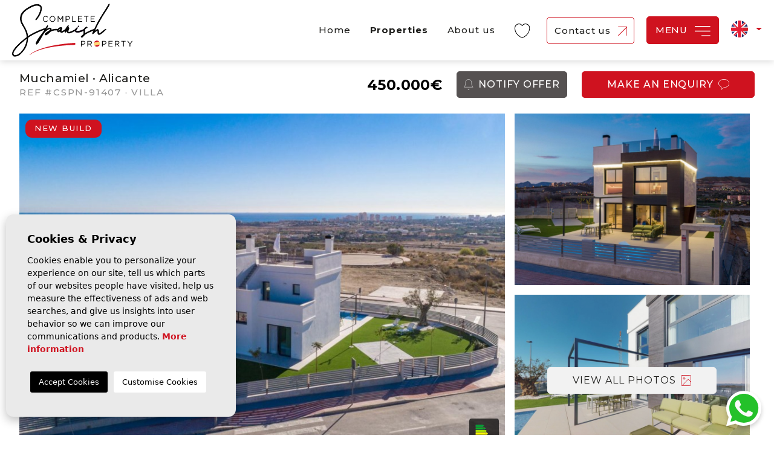

--- FILE ---
content_type: text/html; charset=UTF-8
request_url: https://completespanishproperty.com/property/41253/villa/new-build/spain/alicante/muchamiel/muchamiel/
body_size: 22608
content:
<!DOCTYPE html>
<!--[if lt IE 7 ]><html class="ie ie6" lang="en"> <![endif]-->
<!--[if IE 7 ]><html class="ie ie7" lang="en"> <![endif]-->
<!--[if IE 8 ]><html class="ie ie8" lang="en"> <![endif]-->
<!--[if (gte IE 9)|!(IE)]><!-->
<html lang="en">
<!--<![endif]-->

<head>

                
            <!-- Global site tag (gtag.js) - Google Analytics -->
            <script async src="https://www.googletagmanager.com/gtag/js?id=UA-53110263-1"></script>
            <script>
              window.dataLayer = window.dataLayer || [];
              function gtag(){dataLayer.push(arguments);}
              gtag('js', new Date());

              gtag('config', 'UA-53110263-1');
            </script>

        

         <script type="application/ld+json"> { "@context" : "https://schema.org", "logo": "https://completespanishproperty.com/media/images/website/logo.png", "image": "https://completespanishproperty.com/media/images/banner/banner_10.jpg", "photo" : "https://completespanishproperty.com/media/images/banner/banner_10.jpg", "priceRange" : "25.000€ - 10.000.000€", "@type" : "RealEstateAgent", "name":"Complete Spanish Property", "url":"https://completespanishproperty.com/", "email":"info@completespanishproperty.com", "telephone":"34865753047", "openingHours": [ "Mo-Fr 09:00-18:00", "Sa 10:00-15:00" ], "sameAs": [ "https://www.facebook.com/completespanishproperty/", "https://twitter.com/SpainCSP", "https://www.youtube.com/channel/UCaAjyNHko3Dp4YUgvOtfR8g", "https://www.instagram.com/completespanishproperty/" ], "address" : { "@type": "PostalAddress", "addressLocality": "Elche", "addressRegion": "Alicante", "postalCode": "03203", "streetAddress": "Carrer Gauss, 3 " }, "aggregateRating":{ "@type":"AggregateRating", "ratingValue":"5", "reviewCount":"10" }, "geo": { "@type":"GeoCoordinates", "latitude": "38.252644", "longitude": "0.695291" }, "hasMap": "https://goo.gl/maps/umeRhxtincw" } </script> 
    

    <meta charset="utf-8">
    <title>New Build &raquo; Villa &raquo; Muchamiel &raquo; Mucha</title>
    <meta name="description" content="New Build &raquo; Villa &raquo; Muchamiel &raquo; Muchamiel. Development of independent new construction villas, with private pool and modern finishes. The">
    <meta name="keywords" content="">
    <meta property="og:site_name" content="completespanishproperty.com">
    <meta property="og:title" content="New Build &raquo; Villa &raquo; Muchamiel &raquo; Muchamiel">
            <meta property="og:url" content="https://completespanishproperty.com/property/41253/villa/new-build/spain/alicante/muchamiel/muchamiel/">
        <meta property="og:type" content="website">
    <meta property="og:description" content="New Build &raquo; Villa &raquo; Muchamiel &raquo; Muchamiel. Development of independent new construction villas, with private pool and modern finishes. The houses consist">
            <meta property="og:image" content="https://completespanishproperty.com/media/images/properties/thumbnails/5487137_lg.jpg">
        <meta name="revisit-after" content="7 DAYS">
    <meta name="viewport" content="width=device-width, initial-scale=1.0, maximum-scale=1.0, user-scalable=yes">

    <!-- CSS Y JS
    ================================================== -->
            <!-- CSS
================================================== -->
<link href="https://fonts.googleapis.com/css?family=Open+Sans:300,400,600,700,800" rel="stylesheet">
<link rel="stylesheet" href="/css/website.1675076991.css">
<style type="text/css">.label-1 { background: #000000;color: #ffffff; }.label-2 { background: #000000;color: #ffffff; }.label-3 { background: #000000;color: #ffffff; }.label-4 { background: #000000;color: #ffffff; }</style>

    
    <script src='https://www.google.com/recaptcha/api.js?hl=en"'></script>

    <!-- SEO
    ================================================== -->
                                        
                                        
                         
                <link rel="alternate" hreflang="en" href="https://completespanishproperty.com/property/41253/villa/new-build/spain/alicante/muchamiel/muchamiel/" />
                                                                
                                        
                         
                <link rel="alternate" hreflang="se" href="https://completespanishproperty.com/se/fast-egendom/41253/villa//////" />
                                                                
                                        
                         
                <link rel="alternate" hreflang="fr" href="https://completespanishproperty.com/fr/propriete/41253/villa/nouvelle-construction/espagne/alicante/muchamiel/muchamiel/" />
                                                                
                                        
                         
                <link rel="alternate" hreflang="nl" href="https://completespanishproperty.com/nl/woning/41253/villa/nieuwbouw/spanje/alicante/muchamiel/muchamiel/" />
                                                                
                                        
                         
                <link rel="alternate" hreflang="de" href="https://completespanishproperty.com/de/eigentum/41253/villa/neubau/spanien/alicante/muchamiel/muchamiel/" />
                        
    
    <!-- Favicons
    ================================================== -->

    <link rel="shortcut icon" href="/media/images/icons/favicon.ico">
    <link rel="apple-touch-icon" sizes="57x57" href="/media/images/icons/apple-icon-57x57.png" />
    <link rel="apple-touch-icon" sizes="60x60" href="/media/images/icons/apple-icon-60x60.png" />
    <link rel="apple-touch-icon" sizes="72x72" href="/media/images/icons/apple-icon-72x72.png" />
    <link rel="apple-touch-icon" sizes="76x76" href="/media/images/icons/apple-icon-76x76.png" />
    <link rel="apple-touch-icon" sizes="114x114" href="/media/images/icons/apple-icon-114x114.png" />
    <link rel="apple-touch-icon" sizes="120x120" href="/media/images/icons/apple-icon-120x120.png" />
    <link rel="apple-touch-icon" sizes="144x144" href="/media/images/icons/apple-icon-144x144.png" />
    <link rel="apple-touch-icon" sizes="152x152" href="/media/images/icons/apple-icon-152x152.png" />
    <link rel="apple-touch-icon" sizes="180x180" href="/media/images/icons/apple-icon-180x180.png" />
    <link rel="icon" type="image/png" sizes="192x192" href="/media/images/icons/android-icon-192x192.png" />
    <link rel="icon" type="image/png" sizes="32x32" href="/media/images/icons/favicon-32x32.png" />
    <link rel="icon" type="image/png" sizes="96x96" href="/media/images/icons/favicon-96x96.png" />
    <link rel="icon" type="image/png" sizes="16x16" href="/media/images/icons/favicon-16x16.png" />
    <link rel="manifest" href="/media/images/icons/manifest.json" />
    <meta name="msapplication-TileColor" content="#ffffff" />
    <meta name="msapplication-TileImage" content="/media/images/icons/ms-icon-144x144.png" />
    <meta name="theme-color" content="#ffffff" />

            <meta name="GOOGLEBOT" content="INDEX,FOLLOW,ALL">
        <meta name="ROBOTS" content="INDEX,FOLLOW,ALL">
    
    
</head>

<body class="en property interior">

    
    <div class="main-header">
        <div class="container px-lg-0 px-xxl-4">
            <div class="row align-items-center">

                <div class="col-5 col-lg-2 pe-lg-0 text-start">
                    <a href="/" class="d-lg-inline-block">
                        <img class="brand img-fluid" src="/media/images/website/website-logo.svg" alt="Complete Spanish Property"
                            title="Complete Spanish Property">
                    </a>
                </div>

                <div class="col-7 col-lg-10 d-flex align-items-center justify-content-end">
                    <nav id="main-nav"
                        class="d-flex justify-content-center justify-content-lg-end justify-content-xl-center align-items-center">
                        
                        <ul class="list-inline mb-0 hide-responsive">
                            <li class="list-inline-item"><a href="/">Home</a></li>

    <li class="list-inline-item hidden-on-main-nav"><a href="/news/">Blog / News</a></li>

    <li class="dropdown  active list-inline-item">
    <a href="/properties/" class="dropdown-toggle" role="button" data-bs-toggle="dropdown" id="dropdownMenuLink1" aria-haspopup="true" aria-expanded="false">Properties</a>
    <ul class="dropdown-menu animated fadeIn" aria-labelledby="dropdownMenuLink1">
        <li class="dropdown-item">
            <a href="/properties/">View all properties</a>
        </li>
                                                        <li class="dropdown-item"><a href="/properties-new-build/">New Build</a></li>
                                                                    <li class="dropdown-item"><a href="/properties-resale/">Resale</a></li>
                                                        <li class="dropdown-item"><a href="/properties-map/">Map of Properties</a></li>
            </ul>
</li>

<li class="list-inline-item hidden-on-footer"><a href="/about-us/">About us</a></li>



<li class="dropdown hidden-on-main-nav   list-inline-item">
    <a href="/useful-info/" class="dropdown-toggle" data-bs-toggle="dropdown" aria-haspopup="true" id="dropdownMenuLink2" aria-expanded="false">Useful info</a>
    <ul class="dropdown-menu animated fadeIn" aria-labelledby="dropdownMenuLink2">
        <li class="dropdown-item"><a href="/buying-guide">Buying guide</a></li>
        <li class="dropdown-item"><a href="/viewing-trips">Viewing trips</a></li>
        <li class="dropdown-item"><a href="/after-sale-services">After sales services</a></li>
        <li class="dropdown-item"><a href="/financial-adviser">Financial adviser</a></li>
    </ul>
</li>

<li class="list-inline-item hidden-on-main-nav "><a href="/the-region/">The Region</a></li>

<li class="list-inline-item hidden-on-main-nav "><a href="/contact/">Contact us</a></li>





    <li class="list-inline-item hidden-on-main-nav "><a href="/sell-your-property/">Sell Your Property</a></li>


<li class="list-inline-item favs-item ">
    <a href="/favorites/"> 

                    <img src="/media/images/website/heart.svg" class="me-2 hidden-on-footer-nav"> 
                <span class="hidden-on-main-nav">
            Favorites
        </span>

        <span class="favor"></span> 
        <span class="budget-fav" id="budget-fav"></span>
    </a>
</li>

<li  class="list-inline-item hidden-on-main-nav hidden-on-side" >
    <a href="/login">Login <img src="/media/images/website/icon-arrow-up-primary.svg" class="ms-1" alt="Login">
    </a>
</li>

                        </ul>
                    </nav>

                    <a class="btn btn-outline-primary d-none d-lg-inline-block" href="/contact/">
                        Contact us
                        <img src="/media/images/website/icon-arrow-up-primary.svg" alt="Contact us">
                    </a>
                    
                    <a class="btn btn-menu-lateral btn-primary" href="javascript:void(0);">
                        <span>
                            Menu
                        </span>
                        <img src="/media/images/website/icon-bars.svg">
                    </a>

                    <div class="d-inline-flex align-items-center">
                        
                        
    <div class="dropdown idiomas-dropdown">
                    <a href="https://completespanishproperty.com/property/41253/villa/new-build/spain/alicante/muchamiel/muchamiel/" class="dropdown-toggle" id="dropdownMenu1" data-bs-toggle="dropdown" aria-haspopup="true" aria-expanded="false">
                <img src="/media/images/website/flags-rounded/en.svg" alt="English">
                
            </a>
                <ul class="dropdown-menu animated fadeIn" aria-labelledby="dropdownMenu1">
                                                                        <li class="dropdown-item">
                    <a href="https://completespanishproperty.com/se/fast-egendom/41253/villa//////">
                        <img src="/media/images/website/flags-rounded/se.svg" alt="Svenska">
                        <span>Svenska</span>
                    </a>
                </li>
                                                            <li class="dropdown-item">
                    <a href="https://completespanishproperty.com/fr/propriete/41253/villa/nouvelle-construction/espagne/alicante/muchamiel/muchamiel/">
                        <img src="/media/images/website/flags-rounded/fr.svg" alt="Français">
                        <span>Français</span>
                    </a>
                </li>
                                                            <li class="dropdown-item">
                    <a href="https://completespanishproperty.com/nl/woning/41253/villa/nieuwbouw/spanje/alicante/muchamiel/muchamiel/">
                        <img src="/media/images/website/flags-rounded/nl.svg" alt="Dutch">
                        <span>Dutch</span>
                    </a>
                </li>
                                                            <li class="dropdown-item">
                    <a href="https://completespanishproperty.com/de/eigentum/41253/villa/neubau/spanien/alicante/muchamiel/muchamiel/">
                        <img src="/media/images/website/flags-rounded/de.svg" alt="Deutsch">
                        <span>Deutsch</span>
                    </a>
                </li>
                                    </ul>
    </div>

                    </div>

                    <div class="d-lg-none">
                                                    <a class="responsive-search-button ps-3">
                                <img src="/media/images/website/icon-search-dark.svg" alt="Advanced search">
                            </a>
                                            </div>
                </div>
            </div>
        </div>
    </div>

    
    <div class="wrapper-slider-search ">
        
        
        
                    <div class="buscador  ">
                <div class="container px-xl-0">
                    <div class="row">
                        <div class="col-md-12">
                            <form action="/properties/" method="get" id="searchHomeForm" role="form" class="validate">

    <div class="d-lg-none text-end">
                    <a href="#" class="responsive-search-button d-none">
                <img class="ms-2" src="/media/images/website/icon-close-white.svg" alt="Close">
            </a>
            </div>
                    
    <div class="checks p-2">
        <div class="single-check mb-3 mb-lg-0 ">
            <label class="switch ms-4 ms-lg-0 me-2">
                <input id="newbuild" type="checkbox" name="st[]" value="11" >
                <span class="slider round"></span>
            </label>
            <label for="newbuild" class="px-1 pt-1">New Build</label>
        </div>
        <div class="single-check mb-3 mb-lg-0">
            <label class="switch me-2">
                <input id="sale" type="checkbox" name="st[]" value="5" >
                <span class="slider round"></span>
            </label>
            <label for="sale" class="px-1 pt-1">Resale</label>
        </div>
    </div> 

    <div class="row">
        <div class="col-lg-12">
            <div class="row g-2 g-lg-0 mb-2 bg-row">

                <div class="col-lg-2 first-element">
                    
                    <div class="form-group">
                        <select name="tp[]" id="tp" class="form-control select2" multiple data-placeholder="Type">
                                                                                                <option value="1" >Apartment</option>
                                                                                                                                <option value="10" >Country House</option>
                                                                                                                                <option value="14" >Land</option>
                                                                                                                                <option value="7" >Townhouse</option>
                                                                                                                                <option value="5" >Villa</option>
                                                                                    </select>
                    </div>
                    
                    
                </div>


                <div class="col-lg-2 last-element">
                    <div class="form-group">
                        <select name="lopr[]" id="lopr" multiple class="form-control select2" data-placeholder="Areas">
                            
                                                            <option value="26" >Alicante</option>
                                                            <option value="37" >Murcia</option>
                                                    </select>

                    </div>
                </div>

                <div class="col-lg-2 last-element ">
                    <div class="form-group">

                        <select name="loct[]" id="loct" class="form-control select2" multiple data-placeholder="Town">
    
                                                            <option value="1871" >Abanilla</option>
                                                            <option value="1593" >Aguilas</option>
                                                            <option value="2132" >Albir</option>
                                                            <option value="1659" >Alfaz del Pi</option>
                                                            <option value="22" >Algorfa</option>
                                                            <option value="2071" >Alhama De Murcia</option>
                                                            <option value="734" >Alicante</option>
                                                            <option value="23" >Almoradi</option>
                                                            <option value="2491" >Altaona Golf</option>
                                                            <option value="20" >Altea</option>
                                                            <option value="25" >Aspe</option>
                                                            <option value="1728" >Avileses</option>
                                                            <option value="1689" >Balsicas</option>
                                                            <option value="1759" >Baños y Mendigo</option>
                                                            <option value="1981" >Benferri</option>
                                                            <option value="2173" >Benidorm</option>
                                                            <option value="2009" >Beniel</option>
                                                            <option value="26" >Benijofar</option>
                                                            <option value="2149" >Benisa</option>
                                                            <option value="1665" >BenIssa</option>
                                                            <option value="112" >Bigastro</option>
                                                            <option value="1590" >Cabo de Palos</option>
                                                            <option value="27" >Cabo Roig</option>
                                                            <option value="1683" >Calasparra</option>
                                                            <option value="1685" >Calpe</option>
                                                            <option value="28" >Campoamor</option>
                                                            <option value="1853" >Cartagena</option>
                                                            <option value="1592" >Castalla</option>
                                                            <option value="75" >Catral</option>
                                                            <option value="29" >Ciudad Quesada</option>
                                                            <option value="1002" >Cox</option>
                                                            <option value="2492" >Cuevas Del Almanzora</option>
                                                            <option value="31" >Daya Nueva</option>
                                                            <option value="72" >Daya Vieja</option>
                                                            <option value="1693" >Dénia</option>
                                                            <option value="64" >Dolores</option>
                                                            <option value="1691" >El Campello</option>
                                                            <option value="613" >El Mojon</option>
                                                            <option value="1695" >El Verger</option>
                                                            <option value="32" >Elche</option>
                                                            <option value="2391" >Els Poblets</option>
                                                            <option value="818" >Finestrat</option>
                                                            <option value="33" >Formentera Del Segura</option>
                                                            <option value="771" >Fortuna</option>
                                                            <option value="2402" >Fuente Álamo</option>
                                                            <option value="34" >Gran Alacant</option>
                                                            <option value="35" >Guardamar Del Segura</option>
                                                            <option value="70" >Heredades</option>
                                                            <option value="1654" >Hondon de las Nieves</option>
                                                            <option value="36" >Jacarilla</option>
                                                            <option value="868" >Javea</option>
                                                            <option value="39" >La Florida</option>
                                                            <option value="1412" >La Manga del Mar Menor</option>
                                                            <option value="40" >La Marina</option>
                                                            <option value="136" >La Mata</option>
                                                            <option value="1514" >La Nucia</option>
                                                            <option value="41" >La Romana</option>
                                                            <option value="1919" >La Zarza</option>
                                                            <option value="42" >La Zenia</option>
                                                            <option value="790" >Las Ramblas</option>
                                                            <option value="9" >Los Alcazares</option>
                                                            <option value="44" >Los Altos</option>
                                                            <option value="45" >Los Balcones</option>
                                                            <option value="2280" >Los Belones</option>
                                                            <option value="46" >Los Dolses</option>
                                                            <option value="47" >Los Montesinos</option>
                                                            <option value="2430" >Los Nietos</option>
                                                            <option value="2311" >LOS URRUTIAS</option>
                                                            <option value="11" >Mar De Cristal</option>
                                                            <option value="1795" >Mar de Cristal</option>
                                                            <option value="48" >Mil Palmeras</option>
                                                            <option value="1763" >Monforte del Cid</option>
                                                            <option value="865" >Moraira</option>
                                                            <option value="2444" >Moratalla</option>
                                                            <option value="1727" >Muchamiel</option>
                                                            <option value="49" >Orihuela</option>
                                                            <option value="2487" >Penaguila</option>
                                                            <option value="71" >Pilar de la Horadada</option>
                                                            <option value="50" >Pinar De Campoverde</option>
                                                            <option value="51" >Pinoso</option>
                                                            <option value="52" >Playa Flamenca</option>
                                                            <option value="1911" >Playa Honda</option>
                                                            <option value="1990" >Polop</option>
                                                            <option value="53" >Punta Prima</option>
                                                            <option value="87" >Rafal</option>
                                                            <option value="54" >Rojales</option>
                                                            <option value="1736" >Roldan</option>
                                                            <option value="55" >San Bartolome</option>
                                                            <option value="83" >San Fulgencio</option>
                                                            <option value="2489" >San Isidro De Albatera</option>
                                                            <option value="164" >San Javier</option>
                                                            <option value="1985" >San Juan</option>
                                                            <option value="57" >San Miguel De Salinas</option>
                                                            <option value="387" >San Pedro del Pinatar</option>
                                                            <option value="100" >Santa Pola</option>
                                                            <option value="17" >Santiago De La Ribera</option>
                                                            <option value="18" >Sucina</option>
                                                            <option value="60" >Torre De La Horadada</option>
                                                            <option value="1737" >Torre Pacheco</option>
                                                            <option value="2485" >Torrellano</option>
                                                            <option value="61" >Torremendo</option>
                                                            <option value="62" >Torrevieja</option>
                                                            <option value="2281" >Vera</option>
                                                            <option value="817" >Villajoyosa</option>
                                                            <option value="63" >Villamartin</option>
                                                            <option value="1618" >Vista Bella Golf</option>
                                                            <option value="1930" >Yecla</option>
                                                        
                        </select>
                    </div>
                </div>

                <div class="col-6 col-lg-2">
                    <div class="form-group justify-form">
                        <select name="prds" id="prds" class="form-control">
                            <option value="" selected>Price from</option>
                            
                            <option value="50000" >50.000 €</option>
                            <option value="100000" >100.000€</option>
                            <option value="150000" >150.000 €</option>
                            <option value="200000" >200.000 €</option>
                            <option value="250000" >250.000 €</option>
                            <option value="300000" >300.000 €</option>
                            <option value="350000" >350.000 €</option>
                            <option value="400000" >400.000 €</option>
                            <option value="450000" >450.000 €</option>
                            <option value="500000" >500.000 €</option>
                            <option value="550000" >550.000 €</option>
                            <option value="600000" >600.000 €</option>
                            <option value="650000" >650.000 €</option>
                            <option value="700000" >700.000 €</option>
                            <option value="800000" >800.000 €</option>
                            <option value="900000" >900.000 €</option>
                            <option value="1000000" >1.000.000 €</option>
                        </select>
                    </div>
                </div>
                <div class="col-6 col-lg-2">
                    <div class="form-group justify-form">
                        <select name="prhs" id="prhs" class="form-control">
                            <option value="" selected>Price up to</option>
                            
                            <option value="50000" >50.000 €</option>
                            <option value="100000" >100.000€</option>
                            <option value="150000" >150.000 €</option>
                            <option value="200000" >200.000 €</option>
                            <option value="250000" >250.000 €</option>
                            <option value="300000" >300.000 €</option>
                            <option value="350000" >350.000 €</option>
                            <option value="400000" >400.000 €</option>
                            <option value="450000" >450.000 €</option>
                            <option value="500000" >500.000 €</option>
                            <option value="550000" >550.000 €</option>
                            <option value="600000" >600.000 €</option>
                            <option value="650000" >650.000 €</option>
                            <option value="700000" >700.000 €</option>
                            <option value="800000" >800.000 €</option>
                            <option value="900000" >900.000 €</option>
                            <option value="1000000" >+1.000.000 €</option>
                        </select>
                    </div>
                </div>

               
                

                <div class="col-lg-2 last-element no-border">
                    <div class="form-group justify-form">
                        <select name="bd" id="bd" class="form-control">
                            <option value="" selected>Bedrooms</option>
                                                        <option value="1" >1 + </option>
                                                        <option value="2" >2 + </option>
                                                        <option value="3" >3 + </option>
                                                        <option value="4" >4 + </option>
                                                        <option value="5" >5 + </option>
                                                    </select>
                    </div>
                </div>

                
            </div>
            
             <div class="row g-0 g-lg-2">
                <div class="col-lg-2 last-element pe-lg-0">
                    <div class="form-group mb-2 bordered-input px-3 ref-form">
                        <input type="text" name="rf" id="rf" class="form-control px-0" value="" placeholder="Reference" />
                    </div>
                </div>
                <div class="col-lg-5 col-xl-4 order-lg-first">
                    <div class="row g-0">
                        <div class="col-6">
                            <a href="javascript:void(0);" class="d-block text-center btn custom-btn button-search-reset adjust-left">
                                <span>Clean filters</span> <img class="ms-1" src="/media/images/website/icon-reset.svg" alt="Clean filters">
                            </a>
                        </div>
                        <div class="col-6">
                            <a href="/advanced-search/" class="d-block btn custom-btn text-center adjust-right">
                                <span>Advanced search </span><img class="ms-1" src="/media/images/website/icon-advanced-search.svg" alt="Advanced search">
                            </a>
                        </div>
                    </div>
                </div>

                <div class="col-lg-3">
                    
                    <div class="d-grid"> 
                                                    <a href="javascript:;" class="btn btn-dark btn-search" data-bs-toggle="modal" data-bs-target="#saveSearchModal">
                                <span>Save your searches</span>
                                <img class="ms-1" src="/media/images/website/icon-save-search.svg" alt="Save your searches">
                            </a>
                                            </div>
                </div>

                <div class="col-lg-3 col-xl-2 offset-xl-1 order-lg-last">
                    <div class="d-grid pt-lg-0 pt-3">
                        <input type="hidden" name="date" id="date" value="1766974807" />
                        <input type="hidden" name="langx" id="langx" value="en">
                        <button type="submit" class="btn btn-primary btn-block"><img class="me-1" src="/media/images/website/icon-search.svg" alt="Search"> <span>Search</span></button>
                    </div>
                </div>

            </div>

        </div>

    </div>
</form>

                        </div>
                    </div>
                </div>
            </div>

            
        </div>
    
            <div class="mega-menu">    
    <div class="bg-white">
        <div class="container px-0">
            
            <div class="row">
                <div class="col-xl-12">
                    <a href="javascript:void(0);" class="btn-menu-lateral mb-xxl-5 mb-4 mt-3">
                        Close <img class="ms-2" src="/media/images/website/icons/icon-bars-white.svg" alt="Close">
                    </a>  


                    
                    <a class="btn btn-outline-dark mb-4" href="/login">
                        Login <img class="ms-2" src="/media/images/website/icon-arrow-up-dark.svg" alt="Login">
                    </a>  

                    
                    <ul class="main-menu">
                        <li class="list-inline-item order-1"><a href="/">Home</a></li>

    <li class="list-inline-item hidden-on-main-nav order-2"><a href="/news/">Blog / News</a></li>

    <li class="dropdown dropup order-1 active list-inline-item">
    <a href="/properties/" class="dropdown-toggle" role="button" data-bs-toggle="dropdown" id="dropdownMenuLink1ft" aria-haspopup="true" aria-expanded="false">Properties</a>
    <ul class="dropdown-menu animated fadeIn" aria-labelledby="dropdownMenuLink1ft">
        <li class="dropdown-item">
            <a href="/properties/">View all properties</a>
        </li>
                                                        <li class="dropdown-item"><a href="/properties-new-build/">New Build</a></li>
                                                                    <li class="dropdown-item"><a href="/properties-resale/">Resale</a></li>
                                                        <li class="dropdown-item"><a href="/properties-map/">Map of Properties</a></li>
            </ul>
</li>

<li class="list-inline-item hidden-on-footer order-1"><a href="/about-us/">About us</a></li>



<li class="dropdown hidden-on-main-nav order-2 dropup  list-inline-item">
    <a href="/useful-info/" class="dropdown-toggle" data-bs-toggle="dropdown" aria-haspopup="true" id="dropdownMenuLink2ft" aria-expanded="false">Useful info</a>
    <ul class="dropdown-menu animated fadeIn" aria-labelledby="dropdownMenuLink2ft">
        <li class="dropdown-item"><a href="/buying-guide">Buying guide</a></li>
        <li class="dropdown-item"><a href="/viewing-trips">Viewing trips</a></li>
        <li class="dropdown-item"><a href="/after-sale-services">After sales services</a></li>
        <li class="dropdown-item"><a href="/financial-adviser">Financial adviser</a></li>
    </ul>
</li>

<li class="list-inline-item hidden-on-main-nav order-1 "><a href="/the-region/">The Region</a></li>

<li class="list-inline-item hidden-on-main-nav order-2 "><a href="/contact/">Contact us</a></li>





    <li class="list-inline-item hidden-on-main-nav order-1 "><a href="/sell-your-property/">Sell Your Property</a></li>


<li class="list-inline-item favs-item order-2 ">
    <a href="/favorites/"> 

                <span class="hidden-on-main-nav">
            Favorites
        </span>

        <span class="favor"></span> 
        <span class="budget-fav" id="budget-fav"></span>
    </a>
</li>

<li  class="list-inline-item hidden-on-main-nav hidden-on-side" >
    <a href="/login">Login <img src="/media/images/website/icon-arrow-up-primary.svg" class="ms-1" alt="Login">
    </a>
</li>

                    </ul>

                    
                </div>

                <div class="col-12">
                    <div class="text-center text-lg-start contact-detail">

                           <h4 class="custom-title">
                                Contact Info
                           </h4>
                           <p>
                                <span>Phone</span> 
                                <div class="d-flex align-items-center justify-content-center justify-content-lg-start">
                                    <a href="tel:(+34)628187704">(+34) 628187704</a> 
                                    <a href="https://wa.me/34628187704/?text=" target="_blank" class="icon-whatsp">
                                        <img src="/media/images/website/icon-simple-whatsapp.svg" alt="WhatsApp">
                                    </a>
                                </div>
                           </p>
                           <p>
                                <span>E-Mail</span> 
                                <a href="mailto:info@completespanishproperty.com">info@completespanishproperty.com</a> 
                           </p>
                           
                    </div>
                </div>
            </div>
        </div>
    </div>
</div>



<div class="container">
    <div class="row">
        <div class="col">
            
            


        </div>
    </div>
</div>


<div class="property-title fijar-title">
    <div class="container">
        <div class="row align-items-lg-center g-3 g-xl-4">
            <div class="col-lg-5 col-md-9 d-none d-md-block pe-xl-0">
                
                    <h1 class="prop-title">
        Muchamiel · Alicante
        <small>
            <span> REF #CSPN-91407 · Villa</span>
        </small>
    </h1>

            </div>
            <div class="col-lg-2 col-md-3 text-center text-md-end price-responsive">
                
                <div class="precio">

    
            450.000€

            </div>
            </div>

            <div class="col-5 col-lg-2">
                <a href="#" class="btn btn-outline-gray w-100" data-bs-toggle="modal" data-bs-target="#bajadaModal">
                    <img src="/media/images/website/icons/bell-icon.svg" alt="Bell icon" class="me-2 ms-0">
                    <span>Notify offer</span>
                </a>
            </div>

            <div class="col-7 col-lg-3">
                <a class="btn btn-primary w-100 toForm btn-enquiry">
                    <span>Make an enquiry</span>
                    <img src="/media/images/website/icon-diag-primary.svg" height="15" class="ms-2">
                </a>
            </div>
        </div>
    </div>
</div>


<div class="property-gallery">
            
        <div class="gallery-grid">
            <div class="container">
                
<div class="row pt-2">
    <div class="col-md-8">
        <div class="property-gal">
            <div class="labels">

    <div class="badge bg-primary">
        New Build
    </div>
                                    </div>
        </div>
        <div class="main-photo pb-lg-0 pb-2">
            
            

                        

                                                                    <a href="" class="gallPropFake img-big" data-bs-toggle="modal" data-bs-target="#galleryModal">
                    
                    <img src="/img/new-build-villa-muchamiel_5487137_lg.jpg" class='img-fluid big-image' alt="New Build - Villa - Muchamiel" title="New Build - Villa - Muchamiel">
                </a>
            
            <div class="energia d-inline-block">
                <img src="/media/images/website/energia.png" alt="Energy Rating">
                <span>X</span>
            </div>
        </div>
    </div>

    <div class="col-md-4 ps-1">
        
        
            <a href="#" class="gallPropFake small-image-link" data-bs-toggle="modal" data-bs-target="#galleryModal">
                                                                                                            
                        <img src="/img/new-build-villa-muchamiel_5487138_lg.jpg?id=1.0001" class='img-fluid small-image' alt="New Build - Villa - Muchamiel" title="New Build - Villa - Muchamiel">
                                    </a>
                
        
            <a href="" class="gallPropFake small-image-link" data-bs-toggle="modal" data-bs-target="#galleryModal">
                                                                                        
                    <img src="/img/new-build-villa-muchamiel_5487139_lg.jpg?id=1.0001" class='img-fluid small-image' alt="New Build - Villa - Muchamiel" title="New Build - Villa - Muchamiel">
                
                <span class="all-img btn btn-light text-nowrap">
                    View all Photos <img src="/media/images/website/icon-feather-image.svg" class="ms-2" alt="View all Photos">
                </span>

            </a>

            </div>
</div>

<div class="d-grid d-lg-none py-1 px-1">
    <a href="" data-bs-toggle="modal" data-bs-target="#galleryModal">
        <span class="all-img btn btn-outline-primary w-100 px-4 mt-2 text-nowrap">
            View all Photos <img src="/media/images/website/icon-feather-image.svg" class="ms-2" alt="View all Photos">
        </span>
    </a>
</div>


            </div>
        </div>
    </div>


<div class="property-data">
    <div class="container">
        <div class="row">
            <div class="col-12">
                
                <div class="botonera">
    <div class="row g-0">
        <div class="col-12 col-md-6 col-lg-2">
            <a href="#" data-href="/modules/property/add-fav.php?fav=41253"
                class="btn btn-outline-dark adjust-left w-100 add-fav "
                title="Save" rel="nofollow"><span>Save</span>
                <img src="/media/images/website/properties/icon-favorites-void.svg" alt="Save">

            </a>
            <a href="#" data-href="/modules/property/rem-fav.php?fav=41253"
                class="btn btn-outline-dark adjust-left w-100 rem-fav fav-hide"
                title="Remove" rel="nofollow"><span>Remove</span>
                <img src="/media/images/website/properties/icon-favorites-active.svg" alt="Save"></a>
        </div>
        <div class="col-12 col-md-6 col-lg-2">
            <div class="d-grid">
                <a href="#" class="btn btn-outline-dark adjust-right adjust-left" class="dropdown-toggle" role="button"
                    data-bs-toggle="dropdown" id="dropdownRedes" aria-haspopup="true" aria-expanded="false">
                    Share <img src="/media/images/website/icon-feather-share-2.svg" alt="Share">
                </a>

                <ul class="dropdown-menu animated fadeIn bg-light-blue" aria-labelledby="dropdownRedes"
                    style="border-radius: 0; border:0">

                    <li class="dropdown-item social-links bg-white">
                        <a class="social-icon  d-inline-block facebook"
                            href="https://www.facebook.com/sharer/sharer.php?u=https://completespanishproperty.com/property/41253/villa/new-build/spain/alicante/muchamiel/muchamiel/"
                            target="_blank">
                            <i class="fab fa-facebook-f"></i>
                        </a>
                        <a class=" d-inline-block twitter"
                            href="https://www.twitter.com/share?url=https://completespanishproperty.com/property/41253/villa/new-build/spain/alicante/muchamiel/muchamiel/"
                            target="_blank">
                            <i class="fab fa-twitter"></i>
                        </a>

                        <a class="social-icon d-inline-block btn-whatsapp-property"
                            href="https://www.linkedin.com/shareArticle?mini=true&url=https://completespanishproperty.com/property/41253/villa/new-build/spain/alicante/muchamiel/muchamiel/&title=&summary=&source="
                            target="_blank">
                            <i class="fab fa-linkedin"></i>
                        </a>

                        <a class="social-icon d-inline-block btn-whatsapp-property"
                            href="https://api.whatsapp.com/send?text=https://completespanishproperty.com/property/41253/villa/new-build/spain/alicante/muchamiel/muchamiel/"
                            target="_blank">
                            <i class="fab fa-whatsapp"></i>
                        </a>

                        <a class="social-icon d-inline-block"
                            href="https://telegram.me/share/url?url=completespanishproperty.com/property/41253/villa/new-build/spain/alicante/muchamiel/muchamiel/"
                            target="_blank">
                            <i class="fab fa-telegram-plane"></i>
                        </a>

                        <a href="#" class="social-icon d-inline-block friend" data-bs-toggle="modal" data-bs-target="#friendPureModal"
                            title="Send to a friend">
                            <i class="fal fa-envelope"></i>
                        </a>

                        <a class="social-icon d-inline-block" href="javascript:getlink();"><i
                                class="fal fa-link"></i></a>
                    </li>
                </ul>
            </div>
        </div>

        <div class="col-12 col-md-6 col-lg-2">
            <div class="d-grid">
                <a href="/modules/property/save_web.php?id=41253&lang=en" target="_blank"
                    class="btn btn-outline-dark descargar adjust-right" rel="nofollow">
                    PDF/Print <img src="/media/images/website/icon-download.svg" alt="PDF/Print">
                </a>
            </div>
        </div>

        <div class="col-12 col-md-6 col-lg-2">
                    </div>

        <div class="col ms-auto">
            <div class="d-grid">
                <a href="" class="btn btn-back text-md-end">
                    Back to search results
                </a>
            </div>
        </div>
    </div>
</div>
            </div>
        </div>
    </div>
</div>

<div class="property-data bg-light py-2 mb-5">
    
    <div class="container">
    <div class="row">
        <div class="col-12">
            <ul class="nav nav-tabs nav-fillx scroll-tabs" id="tabs" role="tablist">



                <li class="nav-item col pl-0 pr-0">
                    <a href="" data-bs-toggle="modal" data-bs-target="#galleryModal" class="nav-link" >

                    
                    Photos
                    </a>
                </li>

                <li class="nav-item col pl-0 pr-0">

                    <a href="#pane-caracteristicas" class="nav-link" role="tab" id="tab-caracteristicas" data-bs-toggle="tab" aria-controls="caracteristicas">

                        

                     Features</a>

                </li>

                


                                    <li class="nav-item col pl-0 pr-0">
                        <a href="#pane-descripcion" class="nav-link" role="tab" id="tab-descripcion" data-bs-toggle="tab" aria-controls="descripcion">
                        

                        Description</a>
                    </li>
                                
                              


                                    <li class="nav-item col pl-0 pr-0">
                        <a href="#pane-mapa"  class="nav-link" role="tab" id="tab-mapa" data-bs-toggle="tab" aria-controls="mapa">
                            

                            Location
                        </a>
                    </li>
                
                
                


                
                
                
                
            </ul>

        </div>
    </div>
</div>
</div>

<div class="property-data">
    <div class="container">
        <div class="row">
            <div class="col-12">
                <div class="d-lg-none property-title-fake py-4">
                    
                        <h1 class="prop-title">
        Muchamiel · Alicante
        <small>
            <span> REF #CSPN-91407 · Villa</span>
        </small>
    </h1>

                </div>

                
                
                
                <div class="tab-content" id="pn-content" role="tablist">

    <div class="tab-pane" id="pane-caracteristicas">
        <div class="row caracteristicas pb-4">


    <div class="col-12">
        <h3 class="subtitle my-4">Features</h3>
    </div>


   <div class="icons pb-4">
    <ul>

                    <li>
                <span> <small>Built</small> <strong>118 m<sup>2</sup></strong></span>
            </li>
                
            <li>
                <span class="m2p">  <small>Plot</small>  <strong>550m<sup>2</sup></strong> </span>
            </li>
            
                            <li>
                <span class="beds"> <small>Bedrooms</small> <strong>3</strong> </span>
            </li>
                            <li>
              <span class="baths"> <small>Bathrooms</small> <strong>3</strong> 
            </li>
                    </ul>
</div>


   
    
        <div class="col-md-6 col-lg-4 mb-2 row-caracteristica"><span class="punto">·</span> Bedrooms: <strong>
     3</strong></div>
    
        <div class="col-md-6 col-lg-4 mb-2 row-caracteristica"><span class="punto">·</span> Bathrooms: <strong>
     3</strong></div>
    
    
            <div class="col-md-6 col-lg-4 mb-2 row-caracteristica"><span class="punto">·</span> Built: <strong>
         118m<sup>2</sup></strong></div>
    
            <div class="col-md-6 col-lg-4 mb-2 row-caracteristica"><span class="punto">·</span> Plot: <strong>
         550m<sup>2</sup></strong></div>
    
    
    
    
            <div class="col-md-6 col-lg-4 mb-2 row-caracteristica"><span class="punto">·</span> Pool: <strong>
         <span>Yes</span></strong></div>
    
    
    
    
    
    
    
    
    
    

    
    
    
    
    
    
    

                
                        <div class="col-md-6 col-lg-4 mb-2 row-caracteristica"><span class="punto">·</span> Garden</div>
                                <div class="col-md-6 col-lg-4 mb-2 row-caracteristica"><span class="punto">·</span> Private pool</div>
                                <div class="col-md-6 col-lg-4 mb-2 row-caracteristica"><span class="punto">·</span> Key ready</div>
                                <div class="col-md-6 col-lg-4 mb-2 row-caracteristica"><span class="punto">·</span> Solarium: Yes</div>
                                <div class="col-md-6 col-lg-4 mb-2 row-caracteristica"><span class="punto">·</span> Gated</div>
                                <div class="col-md-6 col-lg-4 mb-2 row-caracteristica"><span class="punto">·</span> Near Golf / Golf Resort Property</div>
                                <div class="col-md-6 col-lg-4 mb-2 row-caracteristica"><span class="punto">·</span> Air Conditioning: Pre-Installed</div>
                                <div class="col-md-6 col-lg-4 mb-2 row-caracteristica"><span class="punto">·</span> Double Bedrooms: 3</div>
                                <div class="col-md-6 col-lg-4 mb-2 row-caracteristica"><span class="punto">·</span> Beach: 3500 Meters</div>
                                <div class="col-md-6 col-lg-4 mb-2 row-caracteristica"><span class="punto">·</span> Near Schools</div>
                                <div class="col-md-6 col-lg-4 mb-2 row-caracteristica"><span class="punto">·</span> Useable Build Space: 100 Msq.</div>
                                <div class="col-md-6 col-lg-4 mb-2 row-caracteristica"><span class="punto">·</span> Views: Sea</div>
                                <div class="col-md-6 col-lg-4 mb-2 row-caracteristica"><span class="punto">·</span> Location: Coastal, Rural, Urbanisation</div>
                                <div class="col-md-6 col-lg-4 mb-2 row-caracteristica"><span class="punto">·</span> Parking - Space</div>
                                <div class="col-md-6 col-lg-4 mb-2 row-caracteristica"><span class="punto">·</span> Terrace: 167 Msq.</div>
            





</div>


    </div>
            

   
        <div class="tab-pane" id="pane-descripcion">
          <div class="row no-gutters">
    <div class="col">
        <div class="wrapper-title-g">
            <h3 class="subtitle">Description</h3>
        </div>
    </div>
</div>

<div class="bloque-texto">
    <div class="collapse collapsed-text" id="collapseText" aria-expanded="false">
        
            <div class="property-description">
                                    <p>Development of independent new construction villas, with private pool and modern finishes. The houses consist of 2 floors and you also have access to the solarium with great views of the sea. On large plots of around 550 m2. Its elevated location offers wonderful open views of the mountains, the city of Alicante and the sea. Strategically located 1 km from the Bonalba golf course, 3.5 km from the beaches of San Juan and Muchavista, 9 km from the city of Alicante and 20 km from the Alicante international airport. Enjoy an average annual temperature of 20ºC and 300 days of sunshine a year in an environment with rich gastronomy and a wide range of leisure activities.</p>
                            </div>

            </div>

    <div class="text-center py-3">
        <a class="btn-collapse collapsed" data-bs-toggle="collapse" href="#collapseText" aria-expanded="false"
            aria-controls="collapseText">
            More Info
        </a>
    </div>
</div>
        </div>

        
                
    


  
    

    
        <div class="tab-pane" id="pane-mapa">
          <div class="row no-gutters">
    <div class="col"><div class="wrapper-title-g"><h3 class="subtitle">Location</h3></div></div>
</div>
        <div class="porta-gmap">
        <div class="gmap" id="gmap"></div>
    </div>

        </div>

    
    
    
   

    
    
    
    

    </div>

            </div>
        </div>
    </div>
</div>

<div class="bg-light mt-5">
    <div class="container">
        <div class="row">
            <div class="col-12">
                
                <div class="property-form py-5 my-lg-4">

    <div class="row justify-content-center custom-form bg-form">
        
        
        <div class="col-lg-6  ">
            <h3 class="prop-subtitle text-center mb-4">
                Make an enquiry
            </h3>
             <form action="#" id="requestInfoForm" method="post" class="prop-contact validate">
     
                    <input type="hidden" name="motivo" value="">
                    <div class="mb-3">
                        <input type="text" class="form-control form-control-sm required" name="name" id="name"
                            placeholder="Name *">
                    </div>
                    <div class="row">
                        <div class="col-md-6">
                            <div class="mb-3">
                                <input type="text" class="form-control form-control-sm required email" name="email" id="email"
                                    placeholder="E-mail *">
                            </div>
                            
                        </div>
                        <div class="col-md-6">
                            
                            <div class="mb-3">
                                <input type="text" class="form-control required form-control-sm " name="phone" id="phone"
                                    placeholder="Phone *">
                            </div>
                        </div>
                    </div>
                    <div class="mb-3">
                        <textarea name="comment" id="comment" class="form-control form-control-sm required" rows="4"
                            placeholder="">Message *</textarea>
                    </div>
                    <div>
                        <label class="checkcontainer text-dark mb-4">
                            <span
                                class="tag-name">                                Check the box to contact us and agree to your information being used according to our <a href="/privacy/" target="_blank"> Privacy Policy </a> you will automatically be added to our mailing list, but you can opt out at any time*
                            </span>
                            <input type="checkbox" name="lpd" id="lpd" class="required" />
                            <span class="checkmark"></span>
                        </label>
                    </div>
                    <input type="hidden" name="lang" value="en">
                    <input type="hidden" name="id" value="41253">
                    <input type="hidden" name="f291225" value="" class="hide">
                    <div class="legal">
                        
                    </div>
                    <div class="row justify-content-center">
                        <div class="col-md-8">
                            <div class="boton d-grid">
                                

                                <button type="submit" class="btn btn-primary">Make an enquiry <img src="/media/images/website/icon-diag-primary.svg" height="15" class="ms-2"></button>
                            </div>
                        </div>
                    </div>
                    <div class="gdpr">
<b>Responsable del tratamiento:</b> Complete Spanish Propery, SL,
<b>Finalidad del tratamiento:</b> Gestión y control de los servicios ofrecidos a través de la página Web de Servicios inmobiliarios, Envío de información a traves de newsletter y otros,
 <b>Legitimación:</b> Por consentimiento,
 <b>Destinatarios:</b> No se cederan los datos, salvo para elaborar contabilidad,
 <b>Derechos de las personas interesadas:</b> Acceder, rectificar y suprimir los datos, solicitar la portabilidad de los mismos, oponerse altratamiento y solicitar la limitación de éste,
 <b>Procedencia de los datos: </b> El Propio interesado,
 <b>Información Adicional: </b> Puede consultarse la información adicional y detallada sobre protección de datos <a href="/privacidad/" target="_blank">Aquí</a>.
</div>
                </form>
        </div>

            </div>
   
</div>
            </div>
        </div>
    </div>
</div>

<div class="container pt-4">
    
<div class="row mt-4 mt-lg-5">
    <div class="col-12">
        <div class="pb-4">
            <h3 class="prop-subtitle text-lg-start mb-4">Finances</h3>
            <p class="mb-3">This info given here is subject to errors and do not form part of any contract.  The offer can be changed or withdrawn without notice. Prices do not include purchase costs.</p>
        </div>
    </div>
</div>

<div class="row economia">
    <div class="col-lg-6 col-xl-5 custom-form">
        <form name="formCalc" method="post" id="formCalc" class="prop-contact validate clearfix mb-4 mb-xl-5">
            <h2 class="subtitle">Calculate mortgages</h2>
            <div class="mb-3">
                <div class="row g-4">
                    <div class="col-lg-5 col-md-4">
                        <label for="muamount">Quantity:</label>
                    </div>
                    <div class="col-lg-7 col-md-8">
                        <input id="muamount" size="12" type="text" name="muamount" value="450000" class="form-control required">
                    </div>
                </div>
                
            </div>
            <div class="mb-3">
               <div class="row g-4">
                    <div class="col-lg-5 col-md-4"><label for="muinterest">Interest:</label></div>
                    <div class="col-lg-7 col-md-8"><input id="muinterest" size="5" type="text" name="muinterest" value="3.5" class="form-control required"></div>
               </div>
            </div>
            <div class="mb-3">

                <div class="row g-4">
                        <div class="col-lg-5 col-md-4"><label for="muterm">Duration:</label></div>
                        <div class="col-lg-7 col-md-8">
                            <div class="form-group">
                            <select name="muterm" id="muterm" class="form-control required">
                                <option value="1">1 Year</option>
                                <option value="2">2 Years</option>
                                <option value="3">3 Years</option>
                                <option value="4">4 Years</option>
                                <option value="5">5 Years</option>
                                <option value="6">6 Years</option>
                                <option value="7">7 Years</option>
                                <option value="8">8 Years</option>
                                <option value="9">9 Years</option>
                                <option value="10">10 Years</option>
                                <option value="11">11 Years</option>
                                <option value="12">12 Years</option>
                                <option value="13">13 Years</option>
                                <option value="14">14 Years</option>
                                <option value="15">15 Years</option>
                                <option value="16">16 Years</option>
                                <option value="17">17 Years</option>
                                <option value="18">18 Years</option>
                                <option value="19">19 Years</option>
                                <option value="20" selected="">20 Years</option>
                                <option value="21">21 Years</option>
                                <option value="22">22 Years</option>
                                <option value="23">23 Years</option>
                                <option value="24">24 Years</option>
                                <option value="25">25 Years</option>
                                <option value="26">26 Years</option>
                                <option value="27">27 Years</option>
                                <option value="28">28 Years</option>
                                <option value="29">29 Years</option>
                                <option value="30">30 Years</option>
                            </select>
                            </div>
                            <div class="d-grid">
                                <button type="button" name="calc2" id="calc2" class="btn btn-dark btn-black-all btn-form" style="margin-top: 20px;">Calculate</button>
                            </div>

                        </div>
                </div>
            </div>
            
            <div class="mb-3 pagos-mensuales">

                <div class="row">
                    <div class="col-lg-5 col-md-4">
                        <label for="txtrepay"><strong class="d-inline-block pe-4"> Your monthly payments will be:</strong>  </label>
                    </div>
                    <div class="col-lg-7 col-md-8">
                        <input id="txtrepay" size="12" type="text" name="txtrepay" class="form-control">
                    </div>
                </div>

            </div>
        </form>
    </div>
    <div class="col-lg-6 col-xl-5 offset-xl-1 economia">
        <div class="ps-5">
            <h2 class="subtitle">Currency exchange</h2>
            <ul class="list-exchange list-unstyled"><li><strong class="c3">Pounds:</strong> 392.805 GBP</li><li><strong class="c3">Russian ruble:</strong> 392.805 RUB</li><li><strong class="c3">Swiss franc:</strong> 417.780 CHF</li><li><strong class="c3">Chinese yuan:</strong> 3.720.555 CNY</li><li><strong class="c3">Dollar:</strong> 530.415 USD</li><li><strong class="c3">Swedish krona:</strong> 4.862.475 SEK</li><li><strong class="c3">The Norwegian crown:</strong> 5.311.800 NOK</li></ul>
            
        </div>
    </div>
</div>









    <hr>
</div>


    <div id="similares-properties" class="py-4">
        <div class="container">
            <div class="row">
                <div class="col-md-12">
                    <h2 class="main-title text-center">
                                                                                         <span>Similar</span>
                                                                                             Properties
                                                                                    </h2>
                </div>
                <div class="col-md-12 px-lg-0">
                    <div class="slides">
                                                    <div class="slides-item">
    
    <a href="#" data-href="/modules/property/add-fav.php?fav=41101" class="add-fav btn " title="Add to Favorites" rel="nofollow">
        <img src="/media/images/website/properties/icon-favorites-void.svg" alt="Add to Favorites">
    </a>
    <a href="#" data-href="/modules/property/rem-fav.php?fav=41101" class="rem-fav btn fav-hide" title="Remove from favorites" rel="nofollow">
        <img src="/media/images/website/properties/icon-favorites-active.svg" alt="Remove from favorites">
    </a>
    
    <a href="/property/41101/villa/new-build/spain/murcia/los-alcazares/serena/" class="property-featured">

        <div class="porta-img">
            
            <div class="labels">

                <div class="badge bg-primary">
                    New Build
                </div>

                                                                                                                                                </div>
            
                                                    <img src="/img/villa-new-build-los-alcazares-serena_5484321_md.jpg" class='img-fluid' alt="Villa - New Build - Los Alcazares - Serena" title="Villa - New Build - Los Alcazares - Serena">
                    
                        </div>


        <div class="property-detail">
            
            

           
            <h3 title="Villa · New Build"> Ref. CSPN-39092 · Villa </h3>
            <h4 title="Serena · Murcia">Serena · Murcia</h4>

             
        
            <div  class="icons">
                <ul>
                                            <li>
                            <span> Built: <strong>110 m<sup>2</sup></strong></span>
                        </li>
                                                                <li>
                            <span class="m2p">  Plot:  <strong>350m<sup>2</sup></strong> </span>
                        </li>
                                                                <li>
                            <span class="beds"> Bedrooms: <strong>3</strong> </span>
                        </li>
                                                                <li>
                            <span class="baths"> Bathrooms: <strong>2</strong> 
                        </li>
                                                                            </ul>
            </div>

            
            <div class="prices">

                                                                        382.500 €
                
                <svg xmlns="http://www.w3.org/2000/svg" width="14.645" height="14.645" viewBox="0 0 14.645 14.645">
                    <g data-name="Icon feather-arrow-up-right">
                        <path class="arrow-top" data-name="Trazado 467" d="M10.5 24.291 24.291 10.5" transform="translate(-10.146 -10)"/>
                        <path class="arrow-bot" data-name="Trazado 468" d="M10.5 10.5h13.791v13.791"  transform="translate(-10.146 -10)"/>
                    </g>
                </svg>


            </div>

        </div>
        

    </a>
</div>

                                                    <div class="slides-item">
    
    <a href="#" data-href="/modules/property/add-fav.php?fav=45965" class="add-fav btn " title="Add to Favorites" rel="nofollow">
        <img src="/media/images/website/properties/icon-favorites-void.svg" alt="Add to Favorites">
    </a>
    <a href="#" data-href="/modules/property/rem-fav.php?fav=45965" class="rem-fav btn fav-hide" title="Remove from favorites" rel="nofollow">
        <img src="/media/images/website/properties/icon-favorites-active.svg" alt="Remove from favorites">
    </a>
    
    <a href="/property/45965/country-house/resale/spain/alicante/catral/catral/" class="property-featured">

        <div class="porta-img">
            
            <div class="labels">

                <div class="badge bg-primary">
                    Resale
                </div>

                                                                                                                                                </div>
            
                                                    <img src="/img/country-house-resale-catral-catral_5617045_md.jpg" class='img-fluid' alt="Country House - Resale - Catral - Catral" title="Country House - Resale - Catral - Catral">
                    
                        </div>


        <div class="property-detail">
            
            

           
            <h3 title="Country House · Resale"> Ref. CSPF-15505 · Country House </h3>
            <h4 title="Catral · Alicante">Catral · Alicante</h4>

             
        
            <div  class="icons">
                <ul>
                                            <li>
                            <span> Built: <strong>175 m<sup>2</sup></strong></span>
                        </li>
                                                                <li>
                            <span class="m2p">  Plot:  <strong>10.000m<sup>2</sup></strong> </span>
                        </li>
                                                                <li>
                            <span class="beds"> Bedrooms: <strong>5</strong> </span>
                        </li>
                                                                <li>
                            <span class="baths"> Bathrooms: <strong>4</strong> 
                        </li>
                                                                <li>
                          <span> <strong>Pool</strong></span>
                        </li>
                                                        </ul>
            </div>

            
            <div class="prices">

                                                                        399.000 €
                
                <svg xmlns="http://www.w3.org/2000/svg" width="14.645" height="14.645" viewBox="0 0 14.645 14.645">
                    <g data-name="Icon feather-arrow-up-right">
                        <path class="arrow-top" data-name="Trazado 467" d="M10.5 24.291 24.291 10.5" transform="translate(-10.146 -10)"/>
                        <path class="arrow-bot" data-name="Trazado 468" d="M10.5 10.5h13.791v13.791"  transform="translate(-10.146 -10)"/>
                    </g>
                </svg>


            </div>

        </div>
        

    </a>
</div>

                                                    <div class="slides-item">
    
    <a href="#" data-href="/modules/property/add-fav.php?fav=45945" class="add-fav btn " title="Add to Favorites" rel="nofollow">
        <img src="/media/images/website/properties/icon-favorites-void.svg" alt="Add to Favorites">
    </a>
    <a href="#" data-href="/modules/property/rem-fav.php?fav=45945" class="rem-fav btn fav-hide" title="Remove from favorites" rel="nofollow">
        <img src="/media/images/website/properties/icon-favorites-active.svg" alt="Remove from favorites">
    </a>
    
    <a href="/property/45945/country-house/resale/spain/alicante/orihuela/orihuela/" class="property-featured">

        <div class="porta-img">
            
            <div class="labels">

                <div class="badge bg-primary">
                    Resale
                </div>

                                                                                                                                                </div>
            
                                                    <img src="/img/country-house-resale-orihuela-orihuela_5616480_md.jpg" class='img-fluid' alt="Country House - Resale - Orihuela - Orihuela" title="Country House - Resale - Orihuela - Orihuela">
                    
                        </div>


        <div class="property-detail">
            
            

           
            <h3 title="Country House · Resale"> Ref. CSPE-55982 · Country House </h3>
            <h4 title="Orihuela · Alicante">Orihuela · Alicante</h4>

             
        
            <div  class="icons">
                <ul>
                                            <li>
                            <span> Built: <strong>265 m<sup>2</sup></strong></span>
                        </li>
                                                                <li>
                            <span class="m2p">  Plot:  <strong>2.800m<sup>2</sup></strong> </span>
                        </li>
                                                                <li>
                            <span class="beds"> Bedrooms: <strong>4</strong> </span>
                        </li>
                                                                <li>
                            <span class="baths"> Bathrooms: <strong>3</strong> 
                        </li>
                                                                <li>
                          <span> <strong>Pool</strong></span>
                        </li>
                                                        </ul>
            </div>

            
            <div class="prices">

                                                                        469.000 €
                
                <svg xmlns="http://www.w3.org/2000/svg" width="14.645" height="14.645" viewBox="0 0 14.645 14.645">
                    <g data-name="Icon feather-arrow-up-right">
                        <path class="arrow-top" data-name="Trazado 467" d="M10.5 24.291 24.291 10.5" transform="translate(-10.146 -10)"/>
                        <path class="arrow-bot" data-name="Trazado 468" d="M10.5 10.5h13.791v13.791"  transform="translate(-10.146 -10)"/>
                    </g>
                </svg>


            </div>

        </div>
        

    </a>
</div>

                                                    <div class="slides-item">
    
    <a href="#" data-href="/modules/property/add-fav.php?fav=41225" class="add-fav btn " title="Add to Favorites" rel="nofollow">
        <img src="/media/images/website/properties/icon-favorites-void.svg" alt="Add to Favorites">
    </a>
    <a href="#" data-href="/modules/property/rem-fav.php?fav=41225" class="rem-fav btn fav-hide" title="Remove from favorites" rel="nofollow">
        <img src="/media/images/website/properties/icon-favorites-active.svg" alt="Remove from favorites">
    </a>
    
    <a href="/property/41225/apartment/new-build/spain/alicante/cabo-roig/cabo-roig/" class="property-featured">

        <div class="porta-img">
            
            <div class="labels">

                <div class="badge bg-primary">
                    New Build
                </div>

                                                                                                                                                </div>
            
                                                    <img src="/img/apartment-new-build-cabo-roig-cabo-roig_5486558_md.jpg" class='img-fluid' alt="Apartment - New Build - Cabo Roig - Cabo Roig" title="Apartment - New Build - Cabo Roig - Cabo Roig">
                    
                        </div>


        <div class="property-detail">
            
            

           
            <h3 title="Apartment · New Build"> Ref. CSPN-96315 · Apartment </h3>
            <h4 title="Cabo Roig · Alicante">Cabo Roig · Alicante</h4>

             
        
            <div  class="icons">
                <ul>
                                            <li>
                            <span> Built: <strong>75 m<sup>2</sup></strong></span>
                        </li>
                                                                                    <li>
                            <span class="beds"> Bedrooms: <strong>2</strong> </span>
                        </li>
                                                                <li>
                            <span class="baths"> Bathrooms: <strong>2</strong> 
                        </li>
                                                                <li>
                          <span> <strong>Pool</strong></span>
                        </li>
                                                        </ul>
            </div>

            
            <div class="prices">

                                                                        440.000 €
                
                <svg xmlns="http://www.w3.org/2000/svg" width="14.645" height="14.645" viewBox="0 0 14.645 14.645">
                    <g data-name="Icon feather-arrow-up-right">
                        <path class="arrow-top" data-name="Trazado 467" d="M10.5 24.291 24.291 10.5" transform="translate(-10.146 -10)"/>
                        <path class="arrow-bot" data-name="Trazado 468" d="M10.5 10.5h13.791v13.791"  transform="translate(-10.146 -10)"/>
                    </g>
                </svg>


            </div>

        </div>
        

    </a>
</div>

                                                    <div class="slides-item">
    
    <a href="#" data-href="/modules/property/add-fav.php?fav=40959" class="add-fav btn " title="Add to Favorites" rel="nofollow">
        <img src="/media/images/website/properties/icon-favorites-void.svg" alt="Add to Favorites">
    </a>
    <a href="#" data-href="/modules/property/rem-fav.php?fav=40959" class="rem-fav btn fav-hide" title="Remove from favorites" rel="nofollow">
        <img src="/media/images/website/properties/icon-favorites-active.svg" alt="Remove from favorites">
    </a>
    
    <a href="/property/40959/villa/new-build/spain/murcia/torre-pacheco/roldan/" class="property-featured">

        <div class="porta-img">
            
            <div class="labels">

                <div class="badge bg-primary">
                    New Build
                </div>

                                                                                                                                                </div>
            
                                                    <img src="/img/villa-new-build-torre-pacheco-roldan_5481391_md.jpg" class='img-fluid' alt="Villa - New Build - Torre Pacheco - Roldán" title="Villa - New Build - Torre Pacheco - Roldán">
                    
                        </div>


        <div class="property-detail">
            
            

           
            <h3 title="Villa · New Build"> Ref. CSPN-67410 · Villa </h3>
            <h4 title="Roldán · Murcia">Roldán · Murcia</h4>

             
        
            <div  class="icons">
                <ul>
                                            <li>
                            <span> Built: <strong>122 m<sup>2</sup></strong></span>
                        </li>
                                                                <li>
                            <span class="m2p">  Plot:  <strong>224m<sup>2</sup></strong> </span>
                        </li>
                                                                <li>
                            <span class="beds"> Bedrooms: <strong>3</strong> </span>
                        </li>
                                                                <li>
                            <span class="baths"> Bathrooms: <strong>3</strong> 
                        </li>
                                                                <li>
                          <span> <strong>Pool</strong></span>
                        </li>
                                                        </ul>
            </div>

            
            <div class="prices">

                                                                        392.500 €
                
                <svg xmlns="http://www.w3.org/2000/svg" width="14.645" height="14.645" viewBox="0 0 14.645 14.645">
                    <g data-name="Icon feather-arrow-up-right">
                        <path class="arrow-top" data-name="Trazado 467" d="M10.5 24.291 24.291 10.5" transform="translate(-10.146 -10)"/>
                        <path class="arrow-bot" data-name="Trazado 468" d="M10.5 10.5h13.791v13.791"  transform="translate(-10.146 -10)"/>
                    </g>
                </svg>


            </div>

        </div>
        

    </a>
</div>

                                                    <div class="slides-item">
    
    <a href="#" data-href="/modules/property/add-fav.php?fav=42751" class="add-fav btn " title="Add to Favorites" rel="nofollow">
        <img src="/media/images/website/properties/icon-favorites-void.svg" alt="Add to Favorites">
    </a>
    <a href="#" data-href="/modules/property/rem-fav.php?fav=42751" class="rem-fav btn fav-hide" title="Remove from favorites" rel="nofollow">
        <img src="/media/images/website/properties/icon-favorites-active.svg" alt="Remove from favorites">
    </a>
    
    <a href="/property/42751/villa/new-build/spain/alicante/pinoso/camino-del-prado/" class="property-featured">

        <div class="porta-img">
            
            <div class="labels">

                <div class="badge bg-primary">
                    New Build
                </div>

                                                                                                                                                </div>
            
                                                    <img src="/img/villa-new-build-pinoso-camino-del-prado_5530416_md.jpg" class='img-fluid' alt="Villa - New Build - Pinoso - Camino Del Prado" title="Villa - New Build - Pinoso - Camino Del Prado">
                    
                        </div>


        <div class="property-detail">
            
            

           
            <h3 title="Villa · New Build"> Ref. CSPN-21621 · Villa </h3>
            <h4 title="Camino Del Prado · Alicante">Camino Del Prado · Alicante</h4>

             
        
            <div  class="icons">
                <ul>
                                            <li>
                            <span> Built: <strong>225 m<sup>2</sup></strong></span>
                        </li>
                                                                <li>
                            <span class="m2p">  Plot:  <strong>10.000m<sup>2</sup></strong> </span>
                        </li>
                                                                <li>
                            <span class="beds"> Bedrooms: <strong>4</strong> </span>
                        </li>
                                                                <li>
                            <span class="baths"> Bathrooms: <strong>3</strong> 
                        </li>
                                                                <li>
                          <span> <strong>Pool</strong></span>
                        </li>
                                                        </ul>
            </div>

            
            <div class="prices">

                                                                        505.000 €
                
                <svg xmlns="http://www.w3.org/2000/svg" width="14.645" height="14.645" viewBox="0 0 14.645 14.645">
                    <g data-name="Icon feather-arrow-up-right">
                        <path class="arrow-top" data-name="Trazado 467" d="M10.5 24.291 24.291 10.5" transform="translate(-10.146 -10)"/>
                        <path class="arrow-bot" data-name="Trazado 468" d="M10.5 10.5h13.791v13.791"  transform="translate(-10.146 -10)"/>
                    </g>
                </svg>


            </div>

        </div>
        

    </a>
</div>

                                                    <div class="slides-item">
    
    <a href="#" data-href="/modules/property/add-fav.php?fav=46382" class="add-fav btn " title="Add to Favorites" rel="nofollow">
        <img src="/media/images/website/properties/icon-favorites-void.svg" alt="Add to Favorites">
    </a>
    <a href="#" data-href="/modules/property/rem-fav.php?fav=46382" class="rem-fav btn fav-hide" title="Remove from favorites" rel="nofollow">
        <img src="/media/images/website/properties/icon-favorites-active.svg" alt="Remove from favorites">
    </a>
    
    <a href="/property/46382/villa/resale/spain/alicante/playa-flamenca/play-flamenca/" class="property-featured">

        <div class="porta-img">
            
            <div class="labels">

                <div class="badge bg-primary">
                    Resale
                </div>

                                                                                                                                                </div>
            
                                                    <img src="/img/villa-resale-playa-flamenca-play-flamenca_5632177_md.jpg" class='img-fluid' alt="Villa - Resale - Playa Flamenca - Play Flamenca" title="Villa - Resale - Playa Flamenca - Play Flamenca">
                    
                        </div>


        <div class="property-detail">
            
            

           
            <h3 title="Villa · Resale"> Ref. CSPS-60465 · Villa </h3>
            <h4 title="Play Flamenca · Alicante">Play Flamenca · Alicante</h4>

             
        
            <div  class="icons">
                <ul>
                                                                                    <li>
                            <span class="beds"> Bedrooms: <strong>5</strong> </span>
                        </li>
                                                                <li>
                            <span class="baths"> Bathrooms: <strong>2</strong> 
                        </li>
                                                                            </ul>
            </div>

            
            <div class="prices">

                                                                        379.000 €
                
                <svg xmlns="http://www.w3.org/2000/svg" width="14.645" height="14.645" viewBox="0 0 14.645 14.645">
                    <g data-name="Icon feather-arrow-up-right">
                        <path class="arrow-top" data-name="Trazado 467" d="M10.5 24.291 24.291 10.5" transform="translate(-10.146 -10)"/>
                        <path class="arrow-bot" data-name="Trazado 468" d="M10.5 10.5h13.791v13.791"  transform="translate(-10.146 -10)"/>
                    </g>
                </svg>


            </div>

        </div>
        

    </a>
</div>

                                                    <div class="slides-item">
    
    <a href="#" data-href="/modules/property/add-fav.php?fav=46400" class="add-fav btn " title="Add to Favorites" rel="nofollow">
        <img src="/media/images/website/properties/icon-favorites-void.svg" alt="Add to Favorites">
    </a>
    <a href="#" data-href="/modules/property/rem-fav.php?fav=46400" class="rem-fav btn fav-hide" title="Remove from favorites" rel="nofollow">
        <img src="/media/images/website/properties/icon-favorites-active.svg" alt="Remove from favorites">
    </a>
    
    <a href="/property/46400/villa/resale/spain/alicante/algorfa/la-finca-golf/" class="property-featured">

        <div class="porta-img">
            
            <div class="labels">

                <div class="badge bg-primary">
                    Resale
                </div>

                                                                                                                                                </div>
            
                                                    <img src="/img/villa-resale-algorfa-la-finca-golf_5632595_md.jpg" class='img-fluid' alt="Villa - Resale - Algorfa - La Finca Golf" title="Villa - Resale - Algorfa - La Finca Golf">
                    
                        </div>


        <div class="property-detail">
            
            

           
            <h3 title="Villa · Resale"> Ref. CSPH-41794 · Villa </h3>
            <h4 title="La Finca Golf · Alicante">La Finca Golf · Alicante</h4>

             
        
            <div  class="icons">
                <ul>
                                            <li>
                            <span> Built: <strong>150 m<sup>2</sup></strong></span>
                        </li>
                                                                                    <li>
                            <span class="beds"> Bedrooms: <strong>4</strong> </span>
                        </li>
                                                                <li>
                            <span class="baths"> Bathrooms: <strong>3</strong> 
                        </li>
                                                                <li>
                          <span> <strong>Pool</strong></span>
                        </li>
                                                        </ul>
            </div>

            
            <div class="prices">

                                                                        495.000 €
                
                <svg xmlns="http://www.w3.org/2000/svg" width="14.645" height="14.645" viewBox="0 0 14.645 14.645">
                    <g data-name="Icon feather-arrow-up-right">
                        <path class="arrow-top" data-name="Trazado 467" d="M10.5 24.291 24.291 10.5" transform="translate(-10.146 -10)"/>
                        <path class="arrow-bot" data-name="Trazado 468" d="M10.5 10.5h13.791v13.791"  transform="translate(-10.146 -10)"/>
                    </g>
                </svg>


            </div>

        </div>
        

    </a>
</div>

                                                    <div class="slides-item">
    
    <a href="#" data-href="/modules/property/add-fav.php?fav=48093" class="add-fav btn " title="Add to Favorites" rel="nofollow">
        <img src="/media/images/website/properties/icon-favorites-void.svg" alt="Add to Favorites">
    </a>
    <a href="#" data-href="/modules/property/rem-fav.php?fav=48093" class="rem-fav btn fav-hide" title="Remove from favorites" rel="nofollow">
        <img src="/media/images/website/properties/icon-favorites-active.svg" alt="Remove from favorites">
    </a>
    
    <a href="/property/48093/apartment/new-build/spain/alicante/benijofar/pueblo/" class="property-featured">

        <div class="porta-img">
            
            <div class="labels">

                <div class="badge bg-primary">
                    New Build
                </div>

                                                                                                                                                </div>
            
                                                    <img src="/img/apartment-new-build-benijofar-pueblo_5681023_md.jpg" class='img-fluid' alt="Apartment - New Build - Benijofar - Pueblo" title="Apartment - New Build - Benijofar - Pueblo">
                    
                        </div>


        <div class="property-detail">
            
            

           
            <h3 title="Apartment · New Build"> Ref. CSPN-11420 · Apartment </h3>
            <h4 title="Pueblo · Alicante">Pueblo · Alicante</h4>

             
        
            <div  class="icons">
                <ul>
                                            <li>
                            <span> Built: <strong>90 m<sup>2</sup></strong></span>
                        </li>
                                                                                    <li>
                            <span class="beds"> Bedrooms: <strong>3</strong> </span>
                        </li>
                                                                <li>
                            <span class="baths"> Bathrooms: <strong>2</strong> 
                        </li>
                                                                <li>
                          <span> <strong>Pool</strong></span>
                        </li>
                                                        </ul>
            </div>

            
            <div class="prices">

                                                                        410.000 €
                
                <svg xmlns="http://www.w3.org/2000/svg" width="14.645" height="14.645" viewBox="0 0 14.645 14.645">
                    <g data-name="Icon feather-arrow-up-right">
                        <path class="arrow-top" data-name="Trazado 467" d="M10.5 24.291 24.291 10.5" transform="translate(-10.146 -10)"/>
                        <path class="arrow-bot" data-name="Trazado 468" d="M10.5 10.5h13.791v13.791"  transform="translate(-10.146 -10)"/>
                    </g>
                </svg>


            </div>

        </div>
        

    </a>
</div>

                                            </div>
                </div>
            </div>

            <div class="row justify-content-center py-5">
                <div class="col-lg-3 px-xxl-5">
                    <div class="d-grid my-lg-4">
                        <a href="/properties/" class="btn btn-outline-dark">View all properties</a>
                    </div>
                </div>
            </div>
        </div>
    </div>


    
    
    
    
    
    
    
    
    
    
    
    
    


    
                    
            <div class="container-fluid px-0 banners-footer">
            <div class="row g-0">
                <div class="col-12 col-lg-6">
                    <div class="sell-banner">
                        <div class="row">
                            <div class="col-12">
                                <h3 class="max-banner-title">
                                    <span>Let us sell</span> your property
                                </h3>
                                <p>
                                    Contact us if you want to sell your property
                                </p>

                                <a href="/sell-your-property"
                                    class="btn btn-dark">I want to sell</a>
                            </div>
                        </div>
                    </div>
                </div>
                <div class="col-12 col-lg-6">
                    <div class="free-guide">
                        <div class="row justify-content-lg-end">
                            <div class="text-md-end">
                                <h3 class="max-banner-title">
                                    Discover the new properties that <span>hit the market!</span>
                                </h3>
                                <p>
                                    Sign up our newsletter
                                </p>
                                <div class="custom-form">
                                    <form action="/modules/acumbamail/newsletter.php" id="newsletterForm2" method="post" role="form" class="validate">

    <div class="mb-3">
        <input type="text" class="form-control required" name="nombre" id="nombrenws" placeholder="Name *">
    </div>

    <div class="mb-3">
        <input type="text" class="form-control required email" name="email" id="emailnws" placeholder="E-mail *">
    </div>
    <div>
        <label class="checkcontainer mb-4">
            <span class="tag-name">                Check the box to contact us and agree to your information being used according to our <a href="/privacy/" target="_blank"> Privacy Policy </a> you will automatically be added to our mailing list, but you can opt out at any time*
            </span>
            <input type="checkbox" name="lpd" id="lpd" class="required" />
            <span class="checkmark"></span>
        </label>
    </div>
    <input type="hidden" name="lang" value="en">
    <input type="hidden" name="f291225" value="">
    <div class="d-grid">
        <button type="submit" class="btn btn-primary text-truncate">I want the latest news!</button>
    </div>

</form>
                                </div>
                            </div>
                        </div>
                    </div>
                </div>
            </div>
        </div>
    

    
    <div id="footer">
        <div class="container text-center text-lg-start">
            <div class="row">

                <div class="col-lg-3 mb-4 pe-lg-0">
                    <a href="/">
                        <img src="/media/images/website/website-logo.svg" class="img-fluid mb-4" alt="Complete Spanish Property">
                    </a>
                    <div>
                        <a class="me-2" href="https://www.facebook.com/completespanishproperty/" id="facebook" target="_blank" title="Facebook">
	<img src="/media/images/website/facebook-with-circle.svg" alt="Facebook">
</a>
<a class="me-2" href="https://twitter.com/SpainCSP" id="twitter" target="_blank" title="Twitter">
	<img src="/media/images/website/icon-twitter.svg" alt="Twitter">
</a>
<a class="me-2" href="https://www.instagram.com/completespanishproperty/" id="instagram" target="_blank" title="Instagram">
	<img src="/media/images/website/icon-instagram.svg" alt="Instagram">
</a>
<a class="me-2" href="https://www.youtube.com/channel/UCaAjyNHko3Dp4YUgvOtfR8g" id="youtube" target="_blank" title="Youtube">
	<img src="/media/images/website/icon-youtube.svg" alt="Youtube">
</a>
<a href="skype:gary_john_lewis?call" id="skype" target="_blank" title="Skype">
	<img src="/media/images/website/icon-skype.svg" alt="Skype">
</a>
                    </div>
                    <div class="raicv mt-4">
                        <img src="/media/images/website/raicv-complete-spanish.jpg" alt="RAICV" class="img-fluid w-100" style="max-width: 340px;">
                    </div>
                </div>

                <div class="col-lg-4 offset-lg-1 mb-lg-0 mb-4">
                    <h4 class="custom-title">Menu</h4>
                    <ul class="ps-0">
                        <li class="list-inline-item"><a href="/">Home</a></li>

    <li class="list-inline-item hidden-on-main-nav"><a href="/news/">Blog / News</a></li>

    <li class="dropdown dropup active list-inline-item">
    <a href="/properties/" class="dropdown-toggle" role="button" data-bs-toggle="dropdown" id="dropdownMenuLink1ft" aria-haspopup="true" aria-expanded="false">Properties</a>
    <ul class="dropdown-menu animated fadeIn" aria-labelledby="dropdownMenuLink1ft">
        <li class="dropdown-item">
            <a href="/properties/">View all properties</a>
        </li>
                                                        <li class="dropdown-item"><a href="/properties-new-build/">New Build</a></li>
                                                                    <li class="dropdown-item"><a href="/properties-resale/">Resale</a></li>
                                                        <li class="dropdown-item"><a href="/properties-map/">Map of Properties</a></li>
            </ul>
</li>

<li class="list-inline-item hidden-on-footer"><a href="/about-us/">About us</a></li>



<li class="dropdown hidden-on-main-nav dropup  list-inline-item">
    <a href="/useful-info/" class="dropdown-toggle" data-bs-toggle="dropdown" aria-haspopup="true" id="dropdownMenuLink2ft" aria-expanded="false">Useful info</a>
    <ul class="dropdown-menu animated fadeIn" aria-labelledby="dropdownMenuLink2ft">
        <li class="dropdown-item"><a href="/buying-guide">Buying guide</a></li>
        <li class="dropdown-item"><a href="/viewing-trips">Viewing trips</a></li>
        <li class="dropdown-item"><a href="/after-sale-services">After sales services</a></li>
        <li class="dropdown-item"><a href="/financial-adviser">Financial adviser</a></li>
    </ul>
</li>

<li class="list-inline-item hidden-on-main-nav "><a href="/the-region/">The Region</a></li>

<li class="list-inline-item hidden-on-main-nav "><a href="/contact/">Contact us</a></li>





    <li class="list-inline-item hidden-on-main-nav "><a href="/sell-your-property/">Sell Your Property</a></li>


<li class="list-inline-item favs-item ">
    <a href="/favorites/"> 

                    <img src="/media/images/website/heart.svg" class="me-2 hidden-on-footer-nav"> 
                <span class="hidden-on-main-nav">
            Favorites
        </span>

        <span class="favor"></span> 
        <span class="budget-fav" id="budget-fav"></span>
    </a>
</li>

<li  class="list-inline-item hidden-on-main-nav hidden-on-side" >
    <a href="/login">Login <img src="/media/images/website/icon-arrow-up-primary.svg" class="ms-1" alt="Login">
    </a>
</li>

                    </ul>
                </div>
                <div class="col-lg-4">
                    <div class="contact-detail">

                        <h4 class="custom-title">
                            Contact Info
                        </h4>

                        <p class="mb-4">
                            Gary Lewis
                        </p>

                        <p>
                            <span>Phone</span>
                            <a href="tel:(+34)628187704">(+34) 628187704</a>
                            <a href="https://wa.me/34628187704/?text=" target="_blank"
                                class="icon-whatsp">
                                <img src="/media/images/website/icon-simple-whatsapp.svg" alt="WhatsApp">
                            </a>
                        </p>
                        <p>
                            <span>EMail</span>
                            <a href="mailto:info@completespanishproperty.com">info@completespanishproperty.com</a>
                        </p>
                    </div>
                </div>
            </div>
        </div>
    </div>

    <div id="footer-second">
        <div class="container px-lg-4 px-5">
            <div class="row g-lg-4 g-0">
                <div class="col-lg-9">
                    <p>© 2025 Complete Spanish Property · <a href="/legal-note/"
                            rel="nofollow">Legal</a> · <a href="/privacy/"
                            rel="nofollow">Privacy</a> · <a href="/cookies/"
                            rel="nofollow">Cookies</a> · <a href="/sitemap/"
                            >Web map</a></p>
                </div>
                <div class="col-lg-3 text-lg-right">
                    <p>Design &amp; CRM: <a href="https://mediaelx.net" target="_blank"
                            rel="nofollow"><strong>Mediaelx</strong></a> </p>
                </div>
            </div>
        </div>
    </div>


    

            <div class="quicklinks-links">
            <div class="container">
                <div class="row">
                                            <div class="col-md-6 text-center"><a
                                href="/orihuela-costa-townhouses-for-sale.html">Orihuela Costa Townhouses for Sale</a></div>
                                            <div class="col-md-6 text-center"><a
                                href="/costa-blanca-townhouses-for-sale.html">Costa Blanca Townhouses for Sale</a></div>
                                            <div class="col-md-6 text-center"><a
                                href="/costa-calida-townhouses-for-sale.html">​Costa Calida Townhouses for Sale</a></div>
                                            <div class="col-md-6 text-center"><a
                                href="/costa-blanca-apartments-for-sale.html">Costa Blanca Apartments for Sale</a></div>
                                    </div>
            </div>
        </div>
    
    

    
    

            <div class="landings-links">
            <div class="container">
                <div class="row">
                                            <div class="col-md-6 text-center"><a
                                href="/buy-a-new-build-villa-in-ciudad-quesada-costa-blanca-south.html">Buy A New Build Villa in Ciudad Quesada Costa Blanca South</a></div>
                                            <div class="col-md-6 text-center"><a
                                href="/key-ready-apartment-in-playa-flamenca-costa-blanca-buy-new-apartment.html">Key Ready Apartment in Playa Flamenca Costa Blanca. Buy New Apartment</a></div>
                                            <div class="col-md-6 text-center"><a
                                href="/off-plan-villas-to-buy-in-campoamor-costa-blanca-south.html">Off Plan Villas to Buy in Campoamor Costa Blanca South </a></div>
                                            <div class="col-md-6 text-center"><a
                                href="/new-apartment-to-buy-in-la-marina-urbanization-costa-blanca.html">New Apartment to Buy in La Marina Urbanization Costa Blanca </a></div>
                                    </div>
            </div>
        </div>
    

    
    
    
    
    
    <div class="bottom-bar-new show">

            
        <a href="https://wa.me/34628187704/?text=I%20am%20interested%20in%20this%20property%3A%20CSPN-91407" target="_blank" class="btn-whatsapp"><img src="/media/images/website/icon-whatsp-property.svg" alt="WhatsApp"></a>
    
</div>





    <div class="modal " tabindex="-1" role="dialog" id="registerModal">
    <div class="modal-dialog modal-lg" role="document">
        <div class="modal-content  pb-5">
            

            <div class="modal-body">

                 <form action="#" id="sendRegister" method="post" class="validate">

                    <a class="close btn-close-modal float-end" data-bs-dismiss="modal" aria-label="Close">
                    <img class="ms-2" src="/media/images/website/icon-bars-primary.svg" alt="Close">
                </a>

                    <div class="row justify-content-center text-center pt-4" style="font-size: 18px;">
                        <div class="col-lg-10">
                            <h4 class="main-title smaller text-center">
                                Need more information?
                            </h4>
                            <p>
                                 Do you want to have access to more information about the properties (floor plans, more pictures, etc.)?
                            </p>
                            <p>
                                 Fill in the form below and we will give you access to our private area.
                            </p>

                        </div>
                    </div>

                        <div class="modal-body px-lg-5">


                            <div class="form-group mb-4">
                                <input type="text" class="form-control required" name="name" id="name" placeholder="Name*">
                            </div>


                            <div class="row">
                                <div class="col-md-6">
                                    <div class="form-group mb-4">
                                        <input type="text" class="form-control required email" name="email" id="email" placeholder="E-mail*">
                                    </div>
                                </div>
                                <div class="col-md-6">
                                     <div class="form-group mb-4">
                                        <input type="text" class="form-control telefono" name="telefono" id="telefono" placeholder="Phone">
                                    </div> 
                                </div>
                            </div>

                             <div class="mb-3">
                                <textarea name="comment" id="comment" class="form-control form-control-sm required" rows="3"
                                    placeholder="Message"></textarea>
                            </div>
                           
                                 <div>
                                <label class="checkcontainer text-dark mb-4">
                                    <span
                                        class="tag-name">                                        Check the box to contact us and agree to your information being used according to our <a href="/privacy/" target="_blank"> Privacy Policy </a> you will automatically be added to our mailing list, but you can opt out at any time*
                                    </span>
                                    <input type="checkbox" name="lpd" id="lpd" class="required" />
                                    <span class="checkmark"></span>
                                </label>
                            </div>
                            <div class="gdpr">
<b>Responsable del tratamiento:</b> Complete Spanish Propery, SL,
<b>Finalidad del tratamiento:</b> Gestión y control de los servicios ofrecidos a través de la página Web de Servicios inmobiliarios, Envío de información a traves de newsletter y otros,
 <b>Legitimación:</b> Por consentimiento,
 <b>Destinatarios:</b> No se cederan los datos, salvo para elaborar contabilidad,
 <b>Derechos de las personas interesadas:</b> Acceder, rectificar y suprimir los datos, solicitar la portabilidad de los mismos, oponerse altratamiento y solicitar la limitación de éste,
 <b>Procedencia de los datos: </b> El Propio interesado,
 <b>Información Adicional: </b> Puede consultarse la información adicional y detallada sobre protección de datos <a href="/privacidad/" target="_blank">Aquí</a>.
</div>
                        </div>
                        

                        <div class="row justify-content-center pt-4 pb-3">
                            <div class="col-lg-8">
                                <div class="d-grid">
                                    <input type="hidden" name="lang" value="en">
                                <input type="hidden" name="f291225" value="" class="hide">
                                 <button type="submit" class="btn btn-primary btn-block">I want to register </button>
                                </div>
                            </div>
                        </div>

                    </form>
               
            </div>
        </div>
    </div>
</div>


    <!-- JS
  ================================================== -->
            

        <script src="//ajax.googleapis.com/ajax/libs/jquery/1.10.2/jquery.min.js"></script>
        <script>
            window.jQuery || document.write(unescape('%3Cscript src="/js/source/jquery-1.10.2.js"%3E%3C/script%3E'))
        </script>

        

                    <script src="/js/select2/dist/js/select2.full.min.1675076066.js">
            </script>
                        <script src="/js/select2/dist/js/i18n/en.1675076063.js"></script>
    
    

    <script>
        var appLang  = "en";
        // Envio formularios
        var okConsult = 'The message has been sent successfully.';
        var okRecomen = 'The recommendation has been submitted.';
        var okPropert = 'Properties have been submitted.';
        var okNewslet = 'It has been successfully added to the mailing list.';
        var yaNewslet = 'This email is already in the mailing list.';
        var bajPrecio = 'Your notification request was successfully submitted';
        var cookieTxt = 'Cookies & Privacy';
        var cookieTxt2 = 'Cookies enable you to personalize your experience on our site, tell us which parts of our websites people have visited, help us measure the effectiveness of ads and web searches, and give us insights into user behavior so we can improve our communications and products.';
        var cookieTxt3 = 'More information';
        var cookieTxt4 = 'Accept Cookies';
        var cookieTxt5 = 'Customise Cookies';
        var cookieTxt6 = 'Select cookies to accept';
        var cookieTxt7 = 'Necessary';
        var cookieTxt8 = 'These are cookies that are essential for the website to work correctly';
        var cookieURL = '/cookies/';
        var todotxt = 'All';
        var delallfavs = '¿Seguro que desea eliminar todos los favoritos?';
        var opcionSimilares = 1;
        var copiado = 'Url copied to clipboard';
        var okSearch = 'The search has been successfully saved.'; // BUSQUEDAS
        var delSearch = 'Are you sure you want to delete the search?'; // BUSQUEDAS
    </script>

    
            <script src="/js/plugins.1675076061.js"></script>
    
    

    
    

        
    
    <script>
        // $('#st, #st1').change(function (e) {
        //     if( Array.isArray( $(this).val() ) ){
        //         var $rental = ($.inArray('3',$(this).val()) != -1 || $.inArray('4',$(this).val()) != -1 ) ? 1: 0, // RENTAL
        //             $resale = ($.inArray('1',$(this).val()) != -1 || $.inArray('2',$(this).val()) != -1) ? 1: 0; // SALE
        //     } else {
        //         var $rental = ($(this).val() == 3 || $(this).val() == 4 ) ? 1: 0, // RENTAL
        //             $resale = ($(this).val() == 1 || $(this).val() == 2) ? 1: 0; // SALE
        //     }
        //     $('#prds, #prds1').html(returnPrices('', $rental, $resale, 'Price from', 0)).change();
        //     $('#prhs, #prhs1').html(returnPrices('', $rental, $resale, 'Price up to', 1)).change();
        // }).change();

        var idprop = '41253';
    </script>

    <script>
        $.get("/modules/properties/total.php?st[]=5").done(function(data) {
            if (data != 0) {
                $('.total-resale strong').html(data);
            }
        });
        $.get("/modules/properties/total.php?st[]=11").done(function(data) {
            if (data != 0) {
                $('.total-new-build strong').html(data);
            }
        });
        $.get("/modules/properties/total.php").done(function(data) {
            if (data != 0) {
                $('.total-latest strong').html(data);
            }
        });

        $.get("/modules/properties/total.php?loct[]=29").done(function(data) {
            if (data != 0) {
                $('.total-ciudad-quesada strong').html(data);
            }
        });
        $.get("/modules/properties/total.php?loct[]=63").done(function(data) {
            if (data != 0) {
                $('.total-villamartin strong').html(data);
            }
        });
        $.get("/modules/properties/total.php?loct[]=53").done(function(data) {
            if (data != 0) {
                $('.total-punta-prima strong').html(data);
            }
        });
        $.get("/modules/properties/total.php?loct[]=62").done(function(data) {
            if (data != 0) {
                $('.total-torrevieja strong').html(data);
            }
        });

        $.get("/modules/properties/total.php?loct[]=8173").done(function(data) {
            if (data != 0) {
                $('.total-altea strong').html(data);
            }
        });
        $.get("/modules/properties/total.php?loct[]=8150").done(function(data) {
            if (data != 0) {
                $('.total-torrevieja strong').html(data);
            }
        });
    </script>

    


    

            <script src="/js/website.1722930574.js"></script>

        

        
            <script src="/js/source/fullcalendar.min.1675076094.js"></script>
                <script>
            ! function($) {
                                    showMapProperty('gmap', [38.437755273,-0.428244727], 13);
                                $(document).on('shown.bs.collapse', function() {
                    showMapProperty('gmap', [38.437755273,-0.428244727], -2);
                });
            }(window.jQuery);
        </script>

        <div class="modal fade" tabindex="-1" role="dialog" id="friendPureModal">
    <div class="modal-dialog" role="document">
        <div class="modal-content">
            <div class="modal-header">
                <h4 class="subtitle">
                    Send to a friend
                </h4>

                <a class="close btn-close-modal" data-bs-dismiss="modal" aria-label="Close">
                    <img src="/media/images/website/icon-bars-primary.svg" alt="close icon">
                </a>
            </div>
            <div class="modal-body">
                <div class="p-0">
                    <form action="#" id="sendFriendForm" method="post" class="validate">
                        <div class="mb-3">
                            
                            <input type="text" class="form-control required" name="name" id="name"
                                placeholder="Name *">
                        </div>
                        <div class="mb-3">
                            
                            <input type="text" class="form-control required email" name="email" id="email"
                                placeholder="E-mail *">
                        </div>
                        <div class="mb-3">
                            
                            <input type="text" class="form-control required" name="fname" id="fname"
                                placeholder="Your friend's name *">
                        </div>
                        <div class="mb-3">
                            
                            <input type="text" class="form-control required email" name="femail" id="femail"
                                placeholder="Email from your friend *">
                        </div>
                        <div class="mb-3">
                            
                            <textarea name="acomment" id="acomment" class="form-control" rows="3"
                                placeholder="Message"></textarea>
                        </div>
                        <div>
                            <label class="checkcontainer text-dark mb-3">
                                <span
                                    class="tag-name">                                    Check the box to contact us and agree to your information being used according to our <a href="/privacy/" target="_blank"> Privacy Policy </a> you will automatically be added to our mailing list, but you can opt out at any time*
                                </span>
                                <input type="checkbox" name="lpd" id="lpd" class="required" />
                                <span class="checkmark"></span>
                            </label>
                        </div>

                        <div>
                            <div class="g-recaptcha" data-sitekey="6LdvYTokAAAAAFV8mzbjsoSikth-p_SPpHRv3R_K"></div>
                            <input type="hidden" class="hiddenRecaptcha required" name="hiddenRecaptcha"
                                id="hiddenRecaptcha">
                        </div>
                        <div class="gdpr">
<b>Responsable del tratamiento:</b> Complete Spanish Propery, SL,
<b>Finalidad del tratamiento:</b> Gestión y control de los servicios ofrecidos a través de la página Web de Servicios inmobiliarios, Envío de información a traves de newsletter y otros,
 <b>Legitimación:</b> Por consentimiento,
 <b>Destinatarios:</b> No se cederan los datos, salvo para elaborar contabilidad,
 <b>Derechos de las personas interesadas:</b> Acceder, rectificar y suprimir los datos, solicitar la portabilidad de los mismos, oponerse altratamiento y solicitar la limitación de éste,
 <b>Procedencia de los datos: </b> El Propio interesado,
 <b>Información Adicional: </b> Puede consultarse la información adicional y detallada sobre protección de datos <a href="/privacidad/" target="_blank">Aquí</a>.
</div>

                        <input type="hidden" name="lang" value="en">
                        <input type="hidden" name="id" value="41253">
                        <input type="hidden" name="f291225" value=""
                            class="hide">

                        <div class="d-grid">
                            <button type="submit" class="btn btn-primary my-4">Send</button>
                        </div>
                    </form>
                </div>
            </div>
        </div>
    </div>
</div>
        <div class="modal fade" tabindex="-1" role="dialog" id="bajadaModal">
    <div class="modal-dialog" role="document">
        <div class="modal-content">

            <div class="modal-header">
                <h4 class="subtitle">
                    <span>Notify me of price drop</span>
                </h4>
                
                <a class="close btn-close-modal" data-bs-dismiss="modal" aria-label="Close">
                    <img src="/media/images/website/icon-bars-primary.svg" alt="close icon">
                </a>
            </div>

            <div class="modal-body">
                <div class="p-0">
                    <form action="#" id="bajadaPrecioForm" method="post" class="validate">
                        <div class="mb-3">
                            
                            <input type="text" class="form-control required" name="namebj" id="namebj"
                                placeholder="Name *">
                        </div>
                        <div class="mb-3">
                            
                            <input type="text" class="form-control" name="phonebj" id="phonebj"
                                placeholder="Phone *">
                        </div>
                        <div class="mb-3">
                            
                            <input type="text" class="form-control required email" name="emailbj" id="emailbj"
                                placeholder="E-mail *">
                        </div>
                        <div>
                            <label class="checkcontainer text-dark mb-3">
                                <span
                                    class="tag-name">                                    Check the box to contact us and agree to your information being used according to our <a href="/privacy/" target="_blank"> Privacy Policy </a> you will automatically be added to our mailing list, but you can opt out at any time*
                                </span>
                                <input type="checkbox" name="lpd" id="lpd" class="required" />
                                <span class="checkmark"></span>
                            </label>
                        </div>

                        <div class="gdpr">
<b>Responsable del tratamiento:</b> Complete Spanish Propery, SL,
<b>Finalidad del tratamiento:</b> Gestión y control de los servicios ofrecidos a través de la página Web de Servicios inmobiliarios, Envío de información a traves de newsletter y otros,
 <b>Legitimación:</b> Por consentimiento,
 <b>Destinatarios:</b> No se cederan los datos, salvo para elaborar contabilidad,
 <b>Derechos de las personas interesadas:</b> Acceder, rectificar y suprimir los datos, solicitar la portabilidad de los mismos, oponerse altratamiento y solicitar la limitación de éste,
 <b>Procedencia de los datos: </b> El Propio interesado,
 <b>Información Adicional: </b> Puede consultarse la información adicional y detallada sobre protección de datos <a href="/privacidad/" target="_blank">Aquí</a>.
</div>

                        <input type="hidden" name="lang" value="en">
                        <input type="hidden" name="id" value="41253">
                        <input type="hidden" name="f291225" value=""
                            class="hide">

                        <div class="d-grid">
                            
                            <button type="submit"
                                class="btn btn-primary my-4">Notify me of price drop</button>
                        </div>
                    </form>
                </div>
            </div>
        </div>
    </div>
</div>
        <div class="modal fade" tabindex="-1" role="dialog" id="similarModal">
    <div class="modal-dialog" role="document">
        <div class="modal-content">

            <div class="modal-header">
                <h4 class="subtitle">
                    <span>Thank you for contacting us</span>
                </h4>
                
                <a class="close btn-close-modal" data-bs-dismiss="modal" aria-label="Close">
                    <img src="/media/images/website/icon-bars-primary.svg" alt="close icon">
                </a>
            </div>
            
            <div class="modal-body mb-4">
                <div class="p-0">
                                            <p>First of all, thanks for contacting us.</p>
                        <p>We have received your request regarding the property reference: CSPN-91407. One of our agents will contact you as soon as possible.</p>
                                                                <h3 class="main-title text-center">
                                                                                         Similar                                                              <span> Properties</span>
                                                                                    </h3>
                        <div id="similares-properties-modal">
                            <div class="slides">
                                                                    <div class="slides-item">
    
    <a href="#" data-href="/modules/property/add-fav.php?fav=41101" class="add-fav btn " title="Add to Favorites" rel="nofollow">
        <img src="/media/images/website/properties/icon-favorites-void.svg" alt="Add to Favorites">
    </a>
    <a href="#" data-href="/modules/property/rem-fav.php?fav=41101" class="rem-fav btn fav-hide" title="Remove from favorites" rel="nofollow">
        <img src="/media/images/website/properties/icon-favorites-active.svg" alt="Remove from favorites">
    </a>
    
    <a href="/property/41101/villa/new-build/spain/murcia/los-alcazares/serena/" class="property-featured">

        <div class="porta-img">
            
            <div class="labels">

                <div class="badge bg-primary">
                    New Build
                </div>

                                                                                                                                                </div>
            
                                                    <img src="/img/villa-new-build-los-alcazares-serena_5484321_md.jpg" class='img-fluid' alt="Villa - New Build - Los Alcazares - Serena" title="Villa - New Build - Los Alcazares - Serena">
                    
                        </div>


        <div class="property-detail">
            
            

           
            <h3 title="Villa · New Build"> Ref. CSPN-39092 · Villa </h3>
            <h4 title="Serena · Murcia">Serena · Murcia</h4>

             
        
            <div  class="icons">
                <ul>
                                            <li>
                            <span> Built: <strong>110 m<sup>2</sup></strong></span>
                        </li>
                                                                <li>
                            <span class="m2p">  Plot:  <strong>350m<sup>2</sup></strong> </span>
                        </li>
                                                                <li>
                            <span class="beds"> Bedrooms: <strong>3</strong> </span>
                        </li>
                                                                <li>
                            <span class="baths"> Bathrooms: <strong>2</strong> 
                        </li>
                                                                            </ul>
            </div>

            
            <div class="prices">

                                                                        382.500 €
                
                <svg xmlns="http://www.w3.org/2000/svg" width="14.645" height="14.645" viewBox="0 0 14.645 14.645">
                    <g data-name="Icon feather-arrow-up-right">
                        <path class="arrow-top" data-name="Trazado 467" d="M10.5 24.291 24.291 10.5" transform="translate(-10.146 -10)"/>
                        <path class="arrow-bot" data-name="Trazado 468" d="M10.5 10.5h13.791v13.791"  transform="translate(-10.146 -10)"/>
                    </g>
                </svg>


            </div>

        </div>
        

    </a>
</div>

                                                                    <div class="slides-item">
    
    <a href="#" data-href="/modules/property/add-fav.php?fav=45965" class="add-fav btn " title="Add to Favorites" rel="nofollow">
        <img src="/media/images/website/properties/icon-favorites-void.svg" alt="Add to Favorites">
    </a>
    <a href="#" data-href="/modules/property/rem-fav.php?fav=45965" class="rem-fav btn fav-hide" title="Remove from favorites" rel="nofollow">
        <img src="/media/images/website/properties/icon-favorites-active.svg" alt="Remove from favorites">
    </a>
    
    <a href="/property/45965/country-house/resale/spain/alicante/catral/catral/" class="property-featured">

        <div class="porta-img">
            
            <div class="labels">

                <div class="badge bg-primary">
                    Resale
                </div>

                                                                                                                                                </div>
            
                                                    <img src="/img/country-house-resale-catral-catral_5617045_md.jpg" class='img-fluid' alt="Country House - Resale - Catral - Catral" title="Country House - Resale - Catral - Catral">
                    
                        </div>


        <div class="property-detail">
            
            

           
            <h3 title="Country House · Resale"> Ref. CSPF-15505 · Country House </h3>
            <h4 title="Catral · Alicante">Catral · Alicante</h4>

             
        
            <div  class="icons">
                <ul>
                                            <li>
                            <span> Built: <strong>175 m<sup>2</sup></strong></span>
                        </li>
                                                                <li>
                            <span class="m2p">  Plot:  <strong>10.000m<sup>2</sup></strong> </span>
                        </li>
                                                                <li>
                            <span class="beds"> Bedrooms: <strong>5</strong> </span>
                        </li>
                                                                <li>
                            <span class="baths"> Bathrooms: <strong>4</strong> 
                        </li>
                                                                <li>
                          <span> <strong>Pool</strong></span>
                        </li>
                                                        </ul>
            </div>

            
            <div class="prices">

                                                                        399.000 €
                
                <svg xmlns="http://www.w3.org/2000/svg" width="14.645" height="14.645" viewBox="0 0 14.645 14.645">
                    <g data-name="Icon feather-arrow-up-right">
                        <path class="arrow-top" data-name="Trazado 467" d="M10.5 24.291 24.291 10.5" transform="translate(-10.146 -10)"/>
                        <path class="arrow-bot" data-name="Trazado 468" d="M10.5 10.5h13.791v13.791"  transform="translate(-10.146 -10)"/>
                    </g>
                </svg>


            </div>

        </div>
        

    </a>
</div>

                                                                    <div class="slides-item">
    
    <a href="#" data-href="/modules/property/add-fav.php?fav=45945" class="add-fav btn " title="Add to Favorites" rel="nofollow">
        <img src="/media/images/website/properties/icon-favorites-void.svg" alt="Add to Favorites">
    </a>
    <a href="#" data-href="/modules/property/rem-fav.php?fav=45945" class="rem-fav btn fav-hide" title="Remove from favorites" rel="nofollow">
        <img src="/media/images/website/properties/icon-favorites-active.svg" alt="Remove from favorites">
    </a>
    
    <a href="/property/45945/country-house/resale/spain/alicante/orihuela/orihuela/" class="property-featured">

        <div class="porta-img">
            
            <div class="labels">

                <div class="badge bg-primary">
                    Resale
                </div>

                                                                                                                                                </div>
            
                                                    <img src="/img/country-house-resale-orihuela-orihuela_5616480_md.jpg" class='img-fluid' alt="Country House - Resale - Orihuela - Orihuela" title="Country House - Resale - Orihuela - Orihuela">
                    
                        </div>


        <div class="property-detail">
            
            

           
            <h3 title="Country House · Resale"> Ref. CSPE-55982 · Country House </h3>
            <h4 title="Orihuela · Alicante">Orihuela · Alicante</h4>

             
        
            <div  class="icons">
                <ul>
                                            <li>
                            <span> Built: <strong>265 m<sup>2</sup></strong></span>
                        </li>
                                                                <li>
                            <span class="m2p">  Plot:  <strong>2.800m<sup>2</sup></strong> </span>
                        </li>
                                                                <li>
                            <span class="beds"> Bedrooms: <strong>4</strong> </span>
                        </li>
                                                                <li>
                            <span class="baths"> Bathrooms: <strong>3</strong> 
                        </li>
                                                                <li>
                          <span> <strong>Pool</strong></span>
                        </li>
                                                        </ul>
            </div>

            
            <div class="prices">

                                                                        469.000 €
                
                <svg xmlns="http://www.w3.org/2000/svg" width="14.645" height="14.645" viewBox="0 0 14.645 14.645">
                    <g data-name="Icon feather-arrow-up-right">
                        <path class="arrow-top" data-name="Trazado 467" d="M10.5 24.291 24.291 10.5" transform="translate(-10.146 -10)"/>
                        <path class="arrow-bot" data-name="Trazado 468" d="M10.5 10.5h13.791v13.791"  transform="translate(-10.146 -10)"/>
                    </g>
                </svg>


            </div>

        </div>
        

    </a>
</div>

                                                            </div>
                        </div>
                                    </div>
            </div>
        </div>
    </div>
</div>
        <div class="modal fade" tabindex="-1" role="dialog" id="similarModalBajada">
    <div class="modal-dialog" role="document">
        <div class="modal-content">
            <div class="modal-header">
                <h4 class="subtitle">
                    <span>Thank you for contacting us</span>
                </h4>
                
                <a class="close btn-close-modal" data-bs-dismiss="modal" aria-label="Close">
                    <img src="/media/images/website/icon-bars-primary.svg" alt="close icon">
                </a>
            </div>
            
            <div class="modal-body mb-4">
                <div class="p-0">
                    <p>First of all, thanks for contacting us.</p>
                    <p>We have received a request for a report if you lower the price of the property with the reference: CSPN-91407</p>
                                            <p>In the meantime, please have a look at this selection of similar properties, that might be of interest to you:</p>
                                                                <h3 class="main-title text-center text-white">
                                                                                         Similar                                                              <span> Properties</span>
                                                                                    </h3>
                        <div id="similares-properties-bajada-modal">
                            <div class="slides">
                                                                    <div class="slides-item">
    
    <a href="#" data-href="/modules/property/add-fav.php?fav=41101" class="add-fav btn " title="Add to Favorites" rel="nofollow">
        <img src="/media/images/website/properties/icon-favorites-void.svg" alt="Add to Favorites">
    </a>
    <a href="#" data-href="/modules/property/rem-fav.php?fav=41101" class="rem-fav btn fav-hide" title="Remove from favorites" rel="nofollow">
        <img src="/media/images/website/properties/icon-favorites-active.svg" alt="Remove from favorites">
    </a>
    
    <a href="/property/41101/villa/new-build/spain/murcia/los-alcazares/serena/" class="property-featured">

        <div class="porta-img">
            
            <div class="labels">

                <div class="badge bg-primary">
                    New Build
                </div>

                                                                                                                                                </div>
            
                                                    <img src="/img/villa-new-build-los-alcazares-serena_5484321_md.jpg" class='img-fluid' alt="Villa - New Build - Los Alcazares - Serena" title="Villa - New Build - Los Alcazares - Serena">
                    
                        </div>


        <div class="property-detail">
            
            

           
            <h3 title="Villa · New Build"> Ref. CSPN-39092 · Villa </h3>
            <h4 title="Serena · Murcia">Serena · Murcia</h4>

             
        
            <div  class="icons">
                <ul>
                                            <li>
                            <span> Built: <strong>110 m<sup>2</sup></strong></span>
                        </li>
                                                                <li>
                            <span class="m2p">  Plot:  <strong>350m<sup>2</sup></strong> </span>
                        </li>
                                                                <li>
                            <span class="beds"> Bedrooms: <strong>3</strong> </span>
                        </li>
                                                                <li>
                            <span class="baths"> Bathrooms: <strong>2</strong> 
                        </li>
                                                                            </ul>
            </div>

            
            <div class="prices">

                                                                        382.500 €
                
                <svg xmlns="http://www.w3.org/2000/svg" width="14.645" height="14.645" viewBox="0 0 14.645 14.645">
                    <g data-name="Icon feather-arrow-up-right">
                        <path class="arrow-top" data-name="Trazado 467" d="M10.5 24.291 24.291 10.5" transform="translate(-10.146 -10)"/>
                        <path class="arrow-bot" data-name="Trazado 468" d="M10.5 10.5h13.791v13.791"  transform="translate(-10.146 -10)"/>
                    </g>
                </svg>


            </div>

        </div>
        

    </a>
</div>

                                                                    <div class="slides-item">
    
    <a href="#" data-href="/modules/property/add-fav.php?fav=45965" class="add-fav btn " title="Add to Favorites" rel="nofollow">
        <img src="/media/images/website/properties/icon-favorites-void.svg" alt="Add to Favorites">
    </a>
    <a href="#" data-href="/modules/property/rem-fav.php?fav=45965" class="rem-fav btn fav-hide" title="Remove from favorites" rel="nofollow">
        <img src="/media/images/website/properties/icon-favorites-active.svg" alt="Remove from favorites">
    </a>
    
    <a href="/property/45965/country-house/resale/spain/alicante/catral/catral/" class="property-featured">

        <div class="porta-img">
            
            <div class="labels">

                <div class="badge bg-primary">
                    Resale
                </div>

                                                                                                                                                </div>
            
                                                    <img src="/img/country-house-resale-catral-catral_5617045_md.jpg" class='img-fluid' alt="Country House - Resale - Catral - Catral" title="Country House - Resale - Catral - Catral">
                    
                        </div>


        <div class="property-detail">
            
            

           
            <h3 title="Country House · Resale"> Ref. CSPF-15505 · Country House </h3>
            <h4 title="Catral · Alicante">Catral · Alicante</h4>

             
        
            <div  class="icons">
                <ul>
                                            <li>
                            <span> Built: <strong>175 m<sup>2</sup></strong></span>
                        </li>
                                                                <li>
                            <span class="m2p">  Plot:  <strong>10.000m<sup>2</sup></strong> </span>
                        </li>
                                                                <li>
                            <span class="beds"> Bedrooms: <strong>5</strong> </span>
                        </li>
                                                                <li>
                            <span class="baths"> Bathrooms: <strong>4</strong> 
                        </li>
                                                                <li>
                          <span> <strong>Pool</strong></span>
                        </li>
                                                        </ul>
            </div>

            
            <div class="prices">

                                                                        399.000 €
                
                <svg xmlns="http://www.w3.org/2000/svg" width="14.645" height="14.645" viewBox="0 0 14.645 14.645">
                    <g data-name="Icon feather-arrow-up-right">
                        <path class="arrow-top" data-name="Trazado 467" d="M10.5 24.291 24.291 10.5" transform="translate(-10.146 -10)"/>
                        <path class="arrow-bot" data-name="Trazado 468" d="M10.5 10.5h13.791v13.791"  transform="translate(-10.146 -10)"/>
                    </g>
                </svg>


            </div>

        </div>
        

    </a>
</div>

                                                                    <div class="slides-item">
    
    <a href="#" data-href="/modules/property/add-fav.php?fav=45945" class="add-fav btn " title="Add to Favorites" rel="nofollow">
        <img src="/media/images/website/properties/icon-favorites-void.svg" alt="Add to Favorites">
    </a>
    <a href="#" data-href="/modules/property/rem-fav.php?fav=45945" class="rem-fav btn fav-hide" title="Remove from favorites" rel="nofollow">
        <img src="/media/images/website/properties/icon-favorites-active.svg" alt="Remove from favorites">
    </a>
    
    <a href="/property/45945/country-house/resale/spain/alicante/orihuela/orihuela/" class="property-featured">

        <div class="porta-img">
            
            <div class="labels">

                <div class="badge bg-primary">
                    Resale
                </div>

                                                                                                                                                </div>
            
                                                    <img src="/img/country-house-resale-orihuela-orihuela_5616480_md.jpg" class='img-fluid' alt="Country House - Resale - Orihuela - Orihuela" title="Country House - Resale - Orihuela - Orihuela">
                    
                        </div>


        <div class="property-detail">
            
            

           
            <h3 title="Country House · Resale"> Ref. CSPE-55982 · Country House </h3>
            <h4 title="Orihuela · Alicante">Orihuela · Alicante</h4>

             
        
            <div  class="icons">
                <ul>
                                            <li>
                            <span> Built: <strong>265 m<sup>2</sup></strong></span>
                        </li>
                                                                <li>
                            <span class="m2p">  Plot:  <strong>2.800m<sup>2</sup></strong> </span>
                        </li>
                                                                <li>
                            <span class="beds"> Bedrooms: <strong>4</strong> </span>
                        </li>
                                                                <li>
                            <span class="baths"> Bathrooms: <strong>3</strong> 
                        </li>
                                                                <li>
                          <span> <strong>Pool</strong></span>
                        </li>
                                                        </ul>
            </div>

            
            <div class="prices">

                                                                        469.000 €
                
                <svg xmlns="http://www.w3.org/2000/svg" width="14.645" height="14.645" viewBox="0 0 14.645 14.645">
                    <g data-name="Icon feather-arrow-up-right">
                        <path class="arrow-top" data-name="Trazado 467" d="M10.5 24.291 24.291 10.5" transform="translate(-10.146 -10)"/>
                        <path class="arrow-bot" data-name="Trazado 468" d="M10.5 10.5h13.791v13.791"  transform="translate(-10.146 -10)"/>
                    </g>
                </svg>


            </div>

        </div>
        

    </a>
</div>

                                                                    <div class="slides-item">
    
    <a href="#" data-href="/modules/property/add-fav.php?fav=41225" class="add-fav btn " title="Add to Favorites" rel="nofollow">
        <img src="/media/images/website/properties/icon-favorites-void.svg" alt="Add to Favorites">
    </a>
    <a href="#" data-href="/modules/property/rem-fav.php?fav=41225" class="rem-fav btn fav-hide" title="Remove from favorites" rel="nofollow">
        <img src="/media/images/website/properties/icon-favorites-active.svg" alt="Remove from favorites">
    </a>
    
    <a href="/property/41225/apartment/new-build/spain/alicante/cabo-roig/cabo-roig/" class="property-featured">

        <div class="porta-img">
            
            <div class="labels">

                <div class="badge bg-primary">
                    New Build
                </div>

                                                                                                                                                </div>
            
                                                    <img src="/img/apartment-new-build-cabo-roig-cabo-roig_5486558_md.jpg" class='img-fluid' alt="Apartment - New Build - Cabo Roig - Cabo Roig" title="Apartment - New Build - Cabo Roig - Cabo Roig">
                    
                        </div>


        <div class="property-detail">
            
            

           
            <h3 title="Apartment · New Build"> Ref. CSPN-96315 · Apartment </h3>
            <h4 title="Cabo Roig · Alicante">Cabo Roig · Alicante</h4>

             
        
            <div  class="icons">
                <ul>
                                            <li>
                            <span> Built: <strong>75 m<sup>2</sup></strong></span>
                        </li>
                                                                                    <li>
                            <span class="beds"> Bedrooms: <strong>2</strong> </span>
                        </li>
                                                                <li>
                            <span class="baths"> Bathrooms: <strong>2</strong> 
                        </li>
                                                                <li>
                          <span> <strong>Pool</strong></span>
                        </li>
                                                        </ul>
            </div>

            
            <div class="prices">

                                                                        440.000 €
                
                <svg xmlns="http://www.w3.org/2000/svg" width="14.645" height="14.645" viewBox="0 0 14.645 14.645">
                    <g data-name="Icon feather-arrow-up-right">
                        <path class="arrow-top" data-name="Trazado 467" d="M10.5 24.291 24.291 10.5" transform="translate(-10.146 -10)"/>
                        <path class="arrow-bot" data-name="Trazado 468" d="M10.5 10.5h13.791v13.791"  transform="translate(-10.146 -10)"/>
                    </g>
                </svg>


            </div>

        </div>
        

    </a>
</div>

                                                                    <div class="slides-item">
    
    <a href="#" data-href="/modules/property/add-fav.php?fav=40959" class="add-fav btn " title="Add to Favorites" rel="nofollow">
        <img src="/media/images/website/properties/icon-favorites-void.svg" alt="Add to Favorites">
    </a>
    <a href="#" data-href="/modules/property/rem-fav.php?fav=40959" class="rem-fav btn fav-hide" title="Remove from favorites" rel="nofollow">
        <img src="/media/images/website/properties/icon-favorites-active.svg" alt="Remove from favorites">
    </a>
    
    <a href="/property/40959/villa/new-build/spain/murcia/torre-pacheco/roldan/" class="property-featured">

        <div class="porta-img">
            
            <div class="labels">

                <div class="badge bg-primary">
                    New Build
                </div>

                                                                                                                                                </div>
            
                                                    <img src="/img/villa-new-build-torre-pacheco-roldan_5481391_md.jpg" class='img-fluid' alt="Villa - New Build - Torre Pacheco - Roldán" title="Villa - New Build - Torre Pacheco - Roldán">
                    
                        </div>


        <div class="property-detail">
            
            

           
            <h3 title="Villa · New Build"> Ref. CSPN-67410 · Villa </h3>
            <h4 title="Roldán · Murcia">Roldán · Murcia</h4>

             
        
            <div  class="icons">
                <ul>
                                            <li>
                            <span> Built: <strong>122 m<sup>2</sup></strong></span>
                        </li>
                                                                <li>
                            <span class="m2p">  Plot:  <strong>224m<sup>2</sup></strong> </span>
                        </li>
                                                                <li>
                            <span class="beds"> Bedrooms: <strong>3</strong> </span>
                        </li>
                                                                <li>
                            <span class="baths"> Bathrooms: <strong>3</strong> 
                        </li>
                                                                <li>
                          <span> <strong>Pool</strong></span>
                        </li>
                                                        </ul>
            </div>

            
            <div class="prices">

                                                                        392.500 €
                
                <svg xmlns="http://www.w3.org/2000/svg" width="14.645" height="14.645" viewBox="0 0 14.645 14.645">
                    <g data-name="Icon feather-arrow-up-right">
                        <path class="arrow-top" data-name="Trazado 467" d="M10.5 24.291 24.291 10.5" transform="translate(-10.146 -10)"/>
                        <path class="arrow-bot" data-name="Trazado 468" d="M10.5 10.5h13.791v13.791"  transform="translate(-10.146 -10)"/>
                    </g>
                </svg>


            </div>

        </div>
        

    </a>
</div>

                                                                    <div class="slides-item">
    
    <a href="#" data-href="/modules/property/add-fav.php?fav=42751" class="add-fav btn " title="Add to Favorites" rel="nofollow">
        <img src="/media/images/website/properties/icon-favorites-void.svg" alt="Add to Favorites">
    </a>
    <a href="#" data-href="/modules/property/rem-fav.php?fav=42751" class="rem-fav btn fav-hide" title="Remove from favorites" rel="nofollow">
        <img src="/media/images/website/properties/icon-favorites-active.svg" alt="Remove from favorites">
    </a>
    
    <a href="/property/42751/villa/new-build/spain/alicante/pinoso/camino-del-prado/" class="property-featured">

        <div class="porta-img">
            
            <div class="labels">

                <div class="badge bg-primary">
                    New Build
                </div>

                                                                                                                                                </div>
            
                                                    <img src="/img/villa-new-build-pinoso-camino-del-prado_5530416_md.jpg" class='img-fluid' alt="Villa - New Build - Pinoso - Camino Del Prado" title="Villa - New Build - Pinoso - Camino Del Prado">
                    
                        </div>


        <div class="property-detail">
            
            

           
            <h3 title="Villa · New Build"> Ref. CSPN-21621 · Villa </h3>
            <h4 title="Camino Del Prado · Alicante">Camino Del Prado · Alicante</h4>

             
        
            <div  class="icons">
                <ul>
                                            <li>
                            <span> Built: <strong>225 m<sup>2</sup></strong></span>
                        </li>
                                                                <li>
                            <span class="m2p">  Plot:  <strong>10.000m<sup>2</sup></strong> </span>
                        </li>
                                                                <li>
                            <span class="beds"> Bedrooms: <strong>4</strong> </span>
                        </li>
                                                                <li>
                            <span class="baths"> Bathrooms: <strong>3</strong> 
                        </li>
                                                                <li>
                          <span> <strong>Pool</strong></span>
                        </li>
                                                        </ul>
            </div>

            
            <div class="prices">

                                                                        505.000 €
                
                <svg xmlns="http://www.w3.org/2000/svg" width="14.645" height="14.645" viewBox="0 0 14.645 14.645">
                    <g data-name="Icon feather-arrow-up-right">
                        <path class="arrow-top" data-name="Trazado 467" d="M10.5 24.291 24.291 10.5" transform="translate(-10.146 -10)"/>
                        <path class="arrow-bot" data-name="Trazado 468" d="M10.5 10.5h13.791v13.791"  transform="translate(-10.146 -10)"/>
                    </g>
                </svg>


            </div>

        </div>
        

    </a>
</div>

                                                                    <div class="slides-item">
    
    <a href="#" data-href="/modules/property/add-fav.php?fav=46382" class="add-fav btn " title="Add to Favorites" rel="nofollow">
        <img src="/media/images/website/properties/icon-favorites-void.svg" alt="Add to Favorites">
    </a>
    <a href="#" data-href="/modules/property/rem-fav.php?fav=46382" class="rem-fav btn fav-hide" title="Remove from favorites" rel="nofollow">
        <img src="/media/images/website/properties/icon-favorites-active.svg" alt="Remove from favorites">
    </a>
    
    <a href="/property/46382/villa/resale/spain/alicante/playa-flamenca/play-flamenca/" class="property-featured">

        <div class="porta-img">
            
            <div class="labels">

                <div class="badge bg-primary">
                    Resale
                </div>

                                                                                                                                                </div>
            
                                                    <img src="/img/villa-resale-playa-flamenca-play-flamenca_5632177_md.jpg" class='img-fluid' alt="Villa - Resale - Playa Flamenca - Play Flamenca" title="Villa - Resale - Playa Flamenca - Play Flamenca">
                    
                        </div>


        <div class="property-detail">
            
            

           
            <h3 title="Villa · Resale"> Ref. CSPS-60465 · Villa </h3>
            <h4 title="Play Flamenca · Alicante">Play Flamenca · Alicante</h4>

             
        
            <div  class="icons">
                <ul>
                                                                                    <li>
                            <span class="beds"> Bedrooms: <strong>5</strong> </span>
                        </li>
                                                                <li>
                            <span class="baths"> Bathrooms: <strong>2</strong> 
                        </li>
                                                                            </ul>
            </div>

            
            <div class="prices">

                                                                        379.000 €
                
                <svg xmlns="http://www.w3.org/2000/svg" width="14.645" height="14.645" viewBox="0 0 14.645 14.645">
                    <g data-name="Icon feather-arrow-up-right">
                        <path class="arrow-top" data-name="Trazado 467" d="M10.5 24.291 24.291 10.5" transform="translate(-10.146 -10)"/>
                        <path class="arrow-bot" data-name="Trazado 468" d="M10.5 10.5h13.791v13.791"  transform="translate(-10.146 -10)"/>
                    </g>
                </svg>


            </div>

        </div>
        

    </a>
</div>

                                                                    <div class="slides-item">
    
    <a href="#" data-href="/modules/property/add-fav.php?fav=46400" class="add-fav btn " title="Add to Favorites" rel="nofollow">
        <img src="/media/images/website/properties/icon-favorites-void.svg" alt="Add to Favorites">
    </a>
    <a href="#" data-href="/modules/property/rem-fav.php?fav=46400" class="rem-fav btn fav-hide" title="Remove from favorites" rel="nofollow">
        <img src="/media/images/website/properties/icon-favorites-active.svg" alt="Remove from favorites">
    </a>
    
    <a href="/property/46400/villa/resale/spain/alicante/algorfa/la-finca-golf/" class="property-featured">

        <div class="porta-img">
            
            <div class="labels">

                <div class="badge bg-primary">
                    Resale
                </div>

                                                                                                                                                </div>
            
                                                    <img src="/img/villa-resale-algorfa-la-finca-golf_5632595_md.jpg" class='img-fluid' alt="Villa - Resale - Algorfa - La Finca Golf" title="Villa - Resale - Algorfa - La Finca Golf">
                    
                        </div>


        <div class="property-detail">
            
            

           
            <h3 title="Villa · Resale"> Ref. CSPH-41794 · Villa </h3>
            <h4 title="La Finca Golf · Alicante">La Finca Golf · Alicante</h4>

             
        
            <div  class="icons">
                <ul>
                                            <li>
                            <span> Built: <strong>150 m<sup>2</sup></strong></span>
                        </li>
                                                                                    <li>
                            <span class="beds"> Bedrooms: <strong>4</strong> </span>
                        </li>
                                                                <li>
                            <span class="baths"> Bathrooms: <strong>3</strong> 
                        </li>
                                                                <li>
                          <span> <strong>Pool</strong></span>
                        </li>
                                                        </ul>
            </div>

            
            <div class="prices">

                                                                        495.000 €
                
                <svg xmlns="http://www.w3.org/2000/svg" width="14.645" height="14.645" viewBox="0 0 14.645 14.645">
                    <g data-name="Icon feather-arrow-up-right">
                        <path class="arrow-top" data-name="Trazado 467" d="M10.5 24.291 24.291 10.5" transform="translate(-10.146 -10)"/>
                        <path class="arrow-bot" data-name="Trazado 468" d="M10.5 10.5h13.791v13.791"  transform="translate(-10.146 -10)"/>
                    </g>
                </svg>


            </div>

        </div>
        

    </a>
</div>

                                                                    <div class="slides-item">
    
    <a href="#" data-href="/modules/property/add-fav.php?fav=48093" class="add-fav btn " title="Add to Favorites" rel="nofollow">
        <img src="/media/images/website/properties/icon-favorites-void.svg" alt="Add to Favorites">
    </a>
    <a href="#" data-href="/modules/property/rem-fav.php?fav=48093" class="rem-fav btn fav-hide" title="Remove from favorites" rel="nofollow">
        <img src="/media/images/website/properties/icon-favorites-active.svg" alt="Remove from favorites">
    </a>
    
    <a href="/property/48093/apartment/new-build/spain/alicante/benijofar/pueblo/" class="property-featured">

        <div class="porta-img">
            
            <div class="labels">

                <div class="badge bg-primary">
                    New Build
                </div>

                                                                                                                                                </div>
            
                                                    <img src="/img/apartment-new-build-benijofar-pueblo_5681023_md.jpg" class='img-fluid' alt="Apartment - New Build - Benijofar - Pueblo" title="Apartment - New Build - Benijofar - Pueblo">
                    
                        </div>


        <div class="property-detail">
            
            

           
            <h3 title="Apartment · New Build"> Ref. CSPN-11420 · Apartment </h3>
            <h4 title="Pueblo · Alicante">Pueblo · Alicante</h4>

             
        
            <div  class="icons">
                <ul>
                                            <li>
                            <span> Built: <strong>90 m<sup>2</sup></strong></span>
                        </li>
                                                                                    <li>
                            <span class="beds"> Bedrooms: <strong>3</strong> </span>
                        </li>
                                                                <li>
                            <span class="baths"> Bathrooms: <strong>2</strong> 
                        </li>
                                                                <li>
                          <span> <strong>Pool</strong></span>
                        </li>
                                                        </ul>
            </div>

            
            <div class="prices">

                                                                        410.000 €
                
                <svg xmlns="http://www.w3.org/2000/svg" width="14.645" height="14.645" viewBox="0 0 14.645 14.645">
                    <g data-name="Icon feather-arrow-up-right">
                        <path class="arrow-top" data-name="Trazado 467" d="M10.5 24.291 24.291 10.5" transform="translate(-10.146 -10)"/>
                        <path class="arrow-bot" data-name="Trazado 468" d="M10.5 10.5h13.791v13.791"  transform="translate(-10.146 -10)"/>
                    </g>
                </svg>


            </div>

        </div>
        

    </a>
</div>

                                                            </div>
                        </div>
                                    </div>
            </div>
        </div>
    </div>
</div>
        <div class="modal fade custom-modal" tabindex="-1" role="dialog" id="galleryModal">
    <div class="modal-dialog modal-full-screen" role="document">
        <div class="modal-content">
            <div class="property-title header-modal">
                <div class="container">
                    <div class="row align-items-center">

                        <div class="col-md-1 text-end order-md-last adjust">
                            <a class="close btn-close-modal" data-bs-dismiss="modal" aria-label="Close">
                                <img src="/media/images/website/icon-bars-primary.svg" alt="Close">
                            </a>
                        </div>

                        <div class="col-md-11">
                            <div class="row align-items-lg-center g-3 g-xl-4">

                                <div class="col-lg-5 col-md-9 d-none d-md-block pe-xl-0">
                                    
                                        <h1 class="prop-title">
        Muchamiel · Alicante
        <small>
            <span> REF #CSPN-91407 · Villa</span>
        </small>
    </h1>

                                </div>
                                <div class="col-lg-2 col-md-3 text-center text-md-end price-responsive">
                                    
                                    <div class="precio">

    
            450.000€

            </div>
                                </div>

                                <div class="col-5 col-lg-2 ">
                                    <a href="#" class="btn btn-outline-gray w-100" data-bs-toggle="modal"
                                        data-bs-target="#bajadaModal">
                                        <img src="/media/images/website/icons/bell-icon.svg" alt="Bell icon"
                                            class="me-2 ms-0">
                                        <span>Notify offer</span>
                                    </a>
                                </div>

                                <div class="col-7 col-lg-3">
                                    <div class="d-grid">
                                        <a class="btn btn-primary toForm btn-enquiry text-truncate" data-bs-dismiss="modal"
                                            aria-label="Close">
                                            <span>Make an enquiry</span> 
                                            <img
                                                src="/media/images/website/icon-diag-primary.svg" height="15"
                                                class="ms-2">
                                        </a>
                                    </div>
                                </div>
                            </div>
                        </div>
                    </div>
                </div>
            </div>

            
            <div class="container">

                <div class="row justify-content-center pt-5 mb-lg-2 mt-5">
                    <div class="col-lg-10">

                        
                                                                                        
                            <div class="col-12">

                                <a href="/media/images/properties/thumbnails/5487137_xl.jpg"
                                    class="d-block mb-3 mb-lg-4 gallProp">
                                    <img src="/img/new-build-villa-muchamiel_5487137_xl.jpg?id=1.0001"
                                        class='img-fluid' alt="New Build - Villa - Muchamiel" title="New Build - Villa - Muchamiel">

                                </a>

                            </div>

                        
                                                                                        
                            <div class="col-12">

                                <a href="/media/images/properties/thumbnails/5487138_xl.jpg"
                                    class="d-block mb-3 mb-lg-4 gallProp">
                                    <img src="/img/new-build-villa-muchamiel_5487138_xl.jpg?id=1.0001"
                                        class='img-fluid' alt="New Build - Villa - Muchamiel" title="New Build - Villa - Muchamiel">

                                </a>

                            </div>

                        
                                                                                        
                            <div class="col-12">

                                <a href="/media/images/properties/thumbnails/5487139_xl.jpg"
                                    class="d-block mb-3 mb-lg-4 gallProp">
                                    <img src="/img/new-build-villa-muchamiel_5487139_xl.jpg?id=1.0001"
                                        class='img-fluid' alt="New Build - Villa - Muchamiel" title="New Build - Villa - Muchamiel">

                                </a>

                            </div>

                        
                                                                                        
                            <div class="col-12">

                                <a href="/media/images/properties/thumbnails/5487140_xl.jpg"
                                    class="d-block mb-3 mb-lg-4 gallProp">
                                    <img src="/img/new-build-villa-muchamiel_5487140_xl.jpg?id=1.0001"
                                        class='img-fluid' alt="New Build - Villa - Muchamiel" title="New Build - Villa - Muchamiel">

                                </a>

                            </div>

                        
                                                                                        
                            <div class="col-12">

                                <a href="/media/images/properties/thumbnails/5487141_xl.jpg"
                                    class="d-block mb-3 mb-lg-4 gallProp">
                                    <img src="/img/new-build-villa-muchamiel_5487141_xl.jpg?id=1.0001"
                                        class='img-fluid' alt="New Build - Villa - Muchamiel" title="New Build - Villa - Muchamiel">

                                </a>

                            </div>

                        
                                                                                        
                            <div class="col-12">

                                <a href="/media/images/properties/thumbnails/5487142_xl.jpg"
                                    class="d-block mb-3 mb-lg-4 gallProp">
                                    <img src="/img/new-build-villa-muchamiel_5487142_xl.jpg?id=1.0001"
                                        class='img-fluid' alt="New Build - Villa - Muchamiel" title="New Build - Villa - Muchamiel">

                                </a>

                            </div>

                        
                                                                                        
                            <div class="col-12">

                                <a href="/media/images/properties/thumbnails/5487143_xl.jpg"
                                    class="d-block mb-3 mb-lg-4 gallProp">
                                    <img src="/img/new-build-villa-muchamiel_5487143_xl.jpg?id=1.0001"
                                        class='img-fluid' alt="New Build - Villa - Muchamiel" title="New Build - Villa - Muchamiel">

                                </a>

                            </div>

                        
                                                                                        
                            <div class="col-12">

                                <a href="/media/images/properties/thumbnails/5487144_xl.jpg"
                                    class="d-block mb-3 mb-lg-4 gallProp">
                                    <img src="/img/new-build-villa-muchamiel_5487144_xl.jpg?id=1.0001"
                                        class='img-fluid' alt="New Build - Villa - Muchamiel" title="New Build - Villa - Muchamiel">

                                </a>

                            </div>

                        
                                                                                        
                            <div class="col-12">

                                <a href="/media/images/properties/thumbnails/5487145_xl.jpg"
                                    class="d-block mb-3 mb-lg-4 gallProp">
                                    <img src="/img/new-build-villa-muchamiel_5487145_xl.jpg?id=1.0001"
                                        class='img-fluid' alt="New Build - Villa - Muchamiel" title="New Build - Villa - Muchamiel">

                                </a>

                            </div>

                        
                                                                                        
                            <div class="col-12">

                                <a href="/media/images/properties/thumbnails/5487146_xl.jpg"
                                    class="d-block mb-3 mb-lg-4 gallProp">
                                    <img src="/img/new-build-villa-muchamiel_5487146_xl.jpg?id=1.0001"
                                        class='img-fluid' alt="New Build - Villa - Muchamiel" title="New Build - Villa - Muchamiel">

                                </a>

                            </div>

                        
                                                                                        
                            <div class="col-12">

                                <a href="/media/images/properties/thumbnails/5487147_xl.jpg"
                                    class="d-block mb-3 mb-lg-4 gallProp">
                                    <img src="/img/new-build-villa-muchamiel_5487147_xl.jpg?id=1.0001"
                                        class='img-fluid' alt="New Build - Villa - Muchamiel" title="New Build - Villa - Muchamiel">

                                </a>

                            </div>

                        
                                                                                        
                            <div class="col-12">

                                <a href="/media/images/properties/thumbnails/5487148_xl.jpg"
                                    class="d-block mb-3 mb-lg-4 gallProp">
                                    <img src="/img/new-build-villa-muchamiel_5487148_xl.jpg?id=1.0001"
                                        class='img-fluid' alt="New Build - Villa - Muchamiel" title="New Build - Villa - Muchamiel">

                                </a>

                            </div>

                        
                                                                                        
                            <div class="col-12">

                                <a href="/media/images/properties/thumbnails/5487149_xl.jpg"
                                    class="d-block mb-3 mb-lg-4 gallProp">
                                    <img src="/img/new-build-villa-muchamiel_5487149_xl.jpg?id=1.0001"
                                        class='img-fluid' alt="New Build - Villa - Muchamiel" title="New Build - Villa - Muchamiel">

                                </a>

                            </div>

                        
                                                                                        
                            <div class="col-12">

                                <a href="/media/images/properties/thumbnails/5487150_xl.jpg"
                                    class="d-block mb-3 mb-lg-4 gallProp">
                                    <img src="/img/new-build-villa-muchamiel_5487150_xl.jpg?id=1.0001"
                                        class='img-fluid' alt="New Build - Villa - Muchamiel" title="New Build - Villa - Muchamiel">

                                </a>

                            </div>

                        
                                                                                        
                            <div class="col-12">

                                <a href="/media/images/properties/thumbnails/5487151_xl.jpg"
                                    class="d-block mb-3 mb-lg-4 gallProp">
                                    <img src="/img/new-build-villa-muchamiel_5487151_xl.jpg?id=1.0001"
                                        class='img-fluid' alt="New Build - Villa - Muchamiel" title="New Build - Villa - Muchamiel">

                                </a>

                            </div>

                        
                                                                                        
                            <div class="col-12">

                                <a href="/media/images/properties/thumbnails/5487152_xl.jpg"
                                    class="d-block mb-3 mb-lg-4 gallProp">
                                    <img src="/img/new-build-villa-muchamiel_5487152_xl.jpg?id=1.0001"
                                        class='img-fluid' alt="New Build - Villa - Muchamiel" title="New Build - Villa - Muchamiel">

                                </a>

                            </div>

                        
                                                                                        
                            <div class="col-12">

                                <a href="/media/images/properties/thumbnails/5487153_xl.jpg"
                                    class="d-block mb-3 mb-lg-4 gallProp">
                                    <img src="/img/new-build-villa-muchamiel_5487153_xl.jpg?id=1.0001"
                                        class='img-fluid' alt="New Build - Villa - Muchamiel" title="New Build - Villa - Muchamiel">

                                </a>

                            </div>

                        
                                                                                        
                            <div class="col-12">

                                <a href="/media/images/properties/thumbnails/5487154_xl.jpg"
                                    class="d-block mb-3 mb-lg-4 gallProp">
                                    <img src="/img/new-build-villa-muchamiel_5487154_xl.jpg?id=1.0001"
                                        class='img-fluid' alt="New Build - Villa - Muchamiel" title="New Build - Villa - Muchamiel">

                                </a>

                            </div>

                        
                                                                                        
                            <div class="col-12">

                                <a href="/media/images/properties/thumbnails/5487155_xl.jpg"
                                    class="d-block mb-3 mb-lg-4 gallProp">
                                    <img src="/img/new-build-villa-muchamiel_5487155_xl.jpg?id=1.0001"
                                        class='img-fluid' alt="New Build - Villa - Muchamiel" title="New Build - Villa - Muchamiel">

                                </a>

                            </div>

                        
                                                                                        
                            <div class="col-12">

                                <a href="/media/images/properties/thumbnails/5487156_xl.jpg"
                                    class="d-block mb-3 mb-lg-4 gallProp">
                                    <img src="/img/new-build-villa-muchamiel_5487156_xl.jpg?id=1.0001"
                                        class='img-fluid' alt="New Build - Villa - Muchamiel" title="New Build - Villa - Muchamiel">

                                </a>

                            </div>

                        
                                                                                        
                            <div class="col-12">

                                <a href="/media/images/properties/thumbnails/5487157_xl.jpg"
                                    class="d-block mb-3 mb-lg-4 gallProp">
                                    <img src="/img/new-build-villa-muchamiel_5487157_xl.jpg?id=1.0001"
                                        class='img-fluid' alt="New Build - Villa - Muchamiel" title="New Build - Villa - Muchamiel">

                                </a>

                            </div>

                        
                                                                                        
                            <div class="col-12">

                                <a href="/media/images/properties/thumbnails/5487158_xl.jpg"
                                    class="d-block mb-3 mb-lg-4 gallProp">
                                    <img src="/img/new-build-villa-muchamiel_5487158_xl.jpg?id=1.0001"
                                        class='img-fluid' alt="New Build - Villa - Muchamiel" title="New Build - Villa - Muchamiel">

                                </a>

                            </div>

                        
                                                                                        
                            <div class="col-12">

                                <a href="/media/images/properties/thumbnails/5487159_xl.jpg"
                                    class="d-block mb-3 mb-lg-4 gallProp">
                                    <img src="/img/new-build-villa-muchamiel_5487159_xl.jpg?id=1.0001"
                                        class='img-fluid' alt="New Build - Villa - Muchamiel" title="New Build - Villa - Muchamiel">

                                </a>

                            </div>

                        
                                                                                        
                            <div class="col-12">

                                <a href="/media/images/properties/thumbnails/5487160_xl.jpg"
                                    class="d-block mb-3 mb-lg-4 gallProp">
                                    <img src="/img/new-build-villa-muchamiel_5487160_xl.jpg?id=1.0001"
                                        class='img-fluid' alt="New Build - Villa - Muchamiel" title="New Build - Villa - Muchamiel">

                                </a>

                            </div>

                        
                                                                                        
                            <div class="col-12">

                                <a href="/media/images/properties/thumbnails/5487161_xl.jpg"
                                    class="d-block mb-3 mb-lg-4 gallProp">
                                    <img src="/img/new-build-villa-muchamiel_5487161_xl.jpg?id=1.0001"
                                        class='img-fluid' alt="New Build - Villa - Muchamiel" title="New Build - Villa - Muchamiel">

                                </a>

                            </div>

                        
                                                                                        
                            <div class="col-12">

                                <a href="/media/images/properties/thumbnails/5487162_xl.jpg"
                                    class="d-block mb-3 mb-lg-4 gallProp">
                                    <img src="/img/new-build-villa-muchamiel_5487162_xl.jpg?id=1.0001"
                                        class='img-fluid' alt="New Build - Villa - Muchamiel" title="New Build - Villa - Muchamiel">

                                </a>

                            </div>

                        
                                                                                        
                            <div class="col-12">

                                <a href="/media/images/properties/thumbnails/5487163_xl.jpg"
                                    class="d-block mb-3 mb-lg-4 gallProp">
                                    <img src="/img/new-build-villa-muchamiel_5487163_xl.jpg?id=1.0001"
                                        class='img-fluid' alt="New Build - Villa - Muchamiel" title="New Build - Villa - Muchamiel">

                                </a>

                            </div>

                        
                                                                                        
                            <div class="col-12">

                                <a href="/media/images/properties/thumbnails/5487164_xl.jpg"
                                    class="d-block mb-3 mb-lg-4 gallProp">
                                    <img src="/img/new-build-villa-muchamiel_5487164_xl.jpg?id=1.0001"
                                        class='img-fluid' alt="New Build - Villa - Muchamiel" title="New Build - Villa - Muchamiel">

                                </a>

                            </div>

                        
                                                                                        
                            <div class="col-12">

                                <a href="/media/images/properties/thumbnails/5487165_xl.jpg"
                                    class="d-block mb-3 mb-lg-4 gallProp">
                                    <img src="/img/new-build-villa-muchamiel_5487165_xl.jpg?id=1.0001"
                                        class='img-fluid' alt="New Build - Villa - Muchamiel" title="New Build - Villa - Muchamiel">

                                </a>

                            </div>

                        
                                                                                        
                            <div class="col-12">

                                <a href="/media/images/properties/thumbnails/5487166_xl.jpg"
                                    class="d-block mb-3 mb-lg-4 gallProp">
                                    <img src="/img/new-build-villa-muchamiel_5487166_xl.jpg?id=1.0001"
                                        class='img-fluid' alt="New Build - Villa - Muchamiel" title="New Build - Villa - Muchamiel">

                                </a>

                            </div>

                        
                    </div>
                </div>

                <div class="row justify-content-center pb-5">
                    <div class="col-2 text-center">
                        <a type="button" class="close" data-bs-dismiss="modal" aria-label="Close">
                            <img src="/media/images/website/icon-bars-primary.svg" alt="Close">
                        </a>
                    </div>
                </div>
            </div>


        </div>
    </div>
</div>

    
    

    
    

    
    
                
    

    
    
    
    <script>
        $('.cookiebtnalert').click(function(e) {
            e.preventDefault();
            $('body').ihavecookies({
                title: cookieTxt,
                message: cookieTxt2,
                moreInfoLabel: cookieTxt3,
                acceptBtnLabel: cookieTxt4,
                advancedBtnLabel: cookieTxt5,
                cookieTypesTitle: cookieTxt6,
                fixedCookieTypeLabel: cookieTxt7,
                fixedCookieTypeDesc: cookieTxt8,
                link: cookieURL
            }, 'reinit');
        });
    </script>


    <div class="modal fade" id="saveSearchModal" tabindex="-1" data-bs-toggle="modal"
        data-bs-target="saveSearchModalLabel" aria-hidden="true">
        <div class="modal-dialog modal-lg">
            <div class="modal-content">
                <div class="modal-header bg-dark justify-content-center">
                    <h3 class="main-title m-0" id="saveSearchModalLabel">
                        Save and edit all your searches
                    </h3>
                    <a class="close btn-close-modal" data-bs-dismiss="modal" aria-label="Close">
                        <img src="/media/images/website/icon-bars-white.svg" alt="Close">
                    </a>
                </div>
                <div class="modal-body p-4 pb-5 text-center text-formated">
                    <div class="row">
                        <div class="col-12 col-md-10 col-lg-8 mx-auto">
                            <p class="text-center mb-4 mb-lg-5">
                                Find your dream home by saving your properties and receiving alerts about new properties available.
                            </p>

                            <a href="/register/"
                                class="btn btn-primary btn-lg btn-block w-100 px-2 mb-3">Sign up</a>

                            <div class="text-formated">
                                <p>Or</p>
                            </div>

                            <a href="/login/"
                                class="btn btn-outline-primary text-primary w-100 btn-lg btn-block">Login</a>
                        </div>
                    </div>
                </div>
            </div>
        </div>
    </div>
    <script src="/js/jquery.serializejson.js"></script>

    <script>
        $(document).on('click', '.save-search', function(e) {
            e.preventDefault();
                            var form = '#searchHomeForm1';
                        // alert(form-html());
            if (confirm('You sure want to save this search.')) {
            $.get('/modules/properties/save-search.php?u=' + $('#usrSS').val() + '&q=' + encodeURIComponent(JSON
                .stringify($(form).serializeJSON())), function(data) {
                alert(okSearch);
            });
        }
        });

        $('.sendMailSrch').change(function(e) {
            e.preventDefault();
            srch = $(this);
            checked = (srch.is(":checked") == true) ? 1 : 0;
            id = srch.data('id');
            $.get('/modules/properties/send-search.php?id=' + id + '&s=' + checked, function(data) {});
        });

        $('.btn-del-search').click(function(e) {
            e.preventDefault();
            srch = $(this);
            if (confirm(delSearch)) {
                $.get('/modules/properties/del-search.php?id=' + srch.data('id'), function(data) {
                    srch.parent().parent().fadeOut('slow', function() { $(this).remove(); });
                });
            }
        });
    </script>


    
                
    

    </body>

</html>


--- FILE ---
content_type: text/html; charset=utf-8
request_url: https://www.google.com/recaptcha/api2/anchor?ar=1&k=6LdvYTokAAAAAFV8mzbjsoSikth-p_SPpHRv3R_K&co=aHR0cHM6Ly9jb21wbGV0ZXNwYW5pc2hwcm9wZXJ0eS5jb206NDQz&hl=en&v=7gg7H51Q-naNfhmCP3_R47ho&size=normal&anchor-ms=20000&execute-ms=30000&cb=5ql63ya9qoji
body_size: 49092
content:
<!DOCTYPE HTML><html dir="ltr" lang="en"><head><meta http-equiv="Content-Type" content="text/html; charset=UTF-8">
<meta http-equiv="X-UA-Compatible" content="IE=edge">
<title>reCAPTCHA</title>
<style type="text/css">
/* cyrillic-ext */
@font-face {
  font-family: 'Roboto';
  font-style: normal;
  font-weight: 400;
  font-stretch: 100%;
  src: url(//fonts.gstatic.com/s/roboto/v48/KFO7CnqEu92Fr1ME7kSn66aGLdTylUAMa3GUBHMdazTgWw.woff2) format('woff2');
  unicode-range: U+0460-052F, U+1C80-1C8A, U+20B4, U+2DE0-2DFF, U+A640-A69F, U+FE2E-FE2F;
}
/* cyrillic */
@font-face {
  font-family: 'Roboto';
  font-style: normal;
  font-weight: 400;
  font-stretch: 100%;
  src: url(//fonts.gstatic.com/s/roboto/v48/KFO7CnqEu92Fr1ME7kSn66aGLdTylUAMa3iUBHMdazTgWw.woff2) format('woff2');
  unicode-range: U+0301, U+0400-045F, U+0490-0491, U+04B0-04B1, U+2116;
}
/* greek-ext */
@font-face {
  font-family: 'Roboto';
  font-style: normal;
  font-weight: 400;
  font-stretch: 100%;
  src: url(//fonts.gstatic.com/s/roboto/v48/KFO7CnqEu92Fr1ME7kSn66aGLdTylUAMa3CUBHMdazTgWw.woff2) format('woff2');
  unicode-range: U+1F00-1FFF;
}
/* greek */
@font-face {
  font-family: 'Roboto';
  font-style: normal;
  font-weight: 400;
  font-stretch: 100%;
  src: url(//fonts.gstatic.com/s/roboto/v48/KFO7CnqEu92Fr1ME7kSn66aGLdTylUAMa3-UBHMdazTgWw.woff2) format('woff2');
  unicode-range: U+0370-0377, U+037A-037F, U+0384-038A, U+038C, U+038E-03A1, U+03A3-03FF;
}
/* math */
@font-face {
  font-family: 'Roboto';
  font-style: normal;
  font-weight: 400;
  font-stretch: 100%;
  src: url(//fonts.gstatic.com/s/roboto/v48/KFO7CnqEu92Fr1ME7kSn66aGLdTylUAMawCUBHMdazTgWw.woff2) format('woff2');
  unicode-range: U+0302-0303, U+0305, U+0307-0308, U+0310, U+0312, U+0315, U+031A, U+0326-0327, U+032C, U+032F-0330, U+0332-0333, U+0338, U+033A, U+0346, U+034D, U+0391-03A1, U+03A3-03A9, U+03B1-03C9, U+03D1, U+03D5-03D6, U+03F0-03F1, U+03F4-03F5, U+2016-2017, U+2034-2038, U+203C, U+2040, U+2043, U+2047, U+2050, U+2057, U+205F, U+2070-2071, U+2074-208E, U+2090-209C, U+20D0-20DC, U+20E1, U+20E5-20EF, U+2100-2112, U+2114-2115, U+2117-2121, U+2123-214F, U+2190, U+2192, U+2194-21AE, U+21B0-21E5, U+21F1-21F2, U+21F4-2211, U+2213-2214, U+2216-22FF, U+2308-230B, U+2310, U+2319, U+231C-2321, U+2336-237A, U+237C, U+2395, U+239B-23B7, U+23D0, U+23DC-23E1, U+2474-2475, U+25AF, U+25B3, U+25B7, U+25BD, U+25C1, U+25CA, U+25CC, U+25FB, U+266D-266F, U+27C0-27FF, U+2900-2AFF, U+2B0E-2B11, U+2B30-2B4C, U+2BFE, U+3030, U+FF5B, U+FF5D, U+1D400-1D7FF, U+1EE00-1EEFF;
}
/* symbols */
@font-face {
  font-family: 'Roboto';
  font-style: normal;
  font-weight: 400;
  font-stretch: 100%;
  src: url(//fonts.gstatic.com/s/roboto/v48/KFO7CnqEu92Fr1ME7kSn66aGLdTylUAMaxKUBHMdazTgWw.woff2) format('woff2');
  unicode-range: U+0001-000C, U+000E-001F, U+007F-009F, U+20DD-20E0, U+20E2-20E4, U+2150-218F, U+2190, U+2192, U+2194-2199, U+21AF, U+21E6-21F0, U+21F3, U+2218-2219, U+2299, U+22C4-22C6, U+2300-243F, U+2440-244A, U+2460-24FF, U+25A0-27BF, U+2800-28FF, U+2921-2922, U+2981, U+29BF, U+29EB, U+2B00-2BFF, U+4DC0-4DFF, U+FFF9-FFFB, U+10140-1018E, U+10190-1019C, U+101A0, U+101D0-101FD, U+102E0-102FB, U+10E60-10E7E, U+1D2C0-1D2D3, U+1D2E0-1D37F, U+1F000-1F0FF, U+1F100-1F1AD, U+1F1E6-1F1FF, U+1F30D-1F30F, U+1F315, U+1F31C, U+1F31E, U+1F320-1F32C, U+1F336, U+1F378, U+1F37D, U+1F382, U+1F393-1F39F, U+1F3A7-1F3A8, U+1F3AC-1F3AF, U+1F3C2, U+1F3C4-1F3C6, U+1F3CA-1F3CE, U+1F3D4-1F3E0, U+1F3ED, U+1F3F1-1F3F3, U+1F3F5-1F3F7, U+1F408, U+1F415, U+1F41F, U+1F426, U+1F43F, U+1F441-1F442, U+1F444, U+1F446-1F449, U+1F44C-1F44E, U+1F453, U+1F46A, U+1F47D, U+1F4A3, U+1F4B0, U+1F4B3, U+1F4B9, U+1F4BB, U+1F4BF, U+1F4C8-1F4CB, U+1F4D6, U+1F4DA, U+1F4DF, U+1F4E3-1F4E6, U+1F4EA-1F4ED, U+1F4F7, U+1F4F9-1F4FB, U+1F4FD-1F4FE, U+1F503, U+1F507-1F50B, U+1F50D, U+1F512-1F513, U+1F53E-1F54A, U+1F54F-1F5FA, U+1F610, U+1F650-1F67F, U+1F687, U+1F68D, U+1F691, U+1F694, U+1F698, U+1F6AD, U+1F6B2, U+1F6B9-1F6BA, U+1F6BC, U+1F6C6-1F6CF, U+1F6D3-1F6D7, U+1F6E0-1F6EA, U+1F6F0-1F6F3, U+1F6F7-1F6FC, U+1F700-1F7FF, U+1F800-1F80B, U+1F810-1F847, U+1F850-1F859, U+1F860-1F887, U+1F890-1F8AD, U+1F8B0-1F8BB, U+1F8C0-1F8C1, U+1F900-1F90B, U+1F93B, U+1F946, U+1F984, U+1F996, U+1F9E9, U+1FA00-1FA6F, U+1FA70-1FA7C, U+1FA80-1FA89, U+1FA8F-1FAC6, U+1FACE-1FADC, U+1FADF-1FAE9, U+1FAF0-1FAF8, U+1FB00-1FBFF;
}
/* vietnamese */
@font-face {
  font-family: 'Roboto';
  font-style: normal;
  font-weight: 400;
  font-stretch: 100%;
  src: url(//fonts.gstatic.com/s/roboto/v48/KFO7CnqEu92Fr1ME7kSn66aGLdTylUAMa3OUBHMdazTgWw.woff2) format('woff2');
  unicode-range: U+0102-0103, U+0110-0111, U+0128-0129, U+0168-0169, U+01A0-01A1, U+01AF-01B0, U+0300-0301, U+0303-0304, U+0308-0309, U+0323, U+0329, U+1EA0-1EF9, U+20AB;
}
/* latin-ext */
@font-face {
  font-family: 'Roboto';
  font-style: normal;
  font-weight: 400;
  font-stretch: 100%;
  src: url(//fonts.gstatic.com/s/roboto/v48/KFO7CnqEu92Fr1ME7kSn66aGLdTylUAMa3KUBHMdazTgWw.woff2) format('woff2');
  unicode-range: U+0100-02BA, U+02BD-02C5, U+02C7-02CC, U+02CE-02D7, U+02DD-02FF, U+0304, U+0308, U+0329, U+1D00-1DBF, U+1E00-1E9F, U+1EF2-1EFF, U+2020, U+20A0-20AB, U+20AD-20C0, U+2113, U+2C60-2C7F, U+A720-A7FF;
}
/* latin */
@font-face {
  font-family: 'Roboto';
  font-style: normal;
  font-weight: 400;
  font-stretch: 100%;
  src: url(//fonts.gstatic.com/s/roboto/v48/KFO7CnqEu92Fr1ME7kSn66aGLdTylUAMa3yUBHMdazQ.woff2) format('woff2');
  unicode-range: U+0000-00FF, U+0131, U+0152-0153, U+02BB-02BC, U+02C6, U+02DA, U+02DC, U+0304, U+0308, U+0329, U+2000-206F, U+20AC, U+2122, U+2191, U+2193, U+2212, U+2215, U+FEFF, U+FFFD;
}
/* cyrillic-ext */
@font-face {
  font-family: 'Roboto';
  font-style: normal;
  font-weight: 500;
  font-stretch: 100%;
  src: url(//fonts.gstatic.com/s/roboto/v48/KFO7CnqEu92Fr1ME7kSn66aGLdTylUAMa3GUBHMdazTgWw.woff2) format('woff2');
  unicode-range: U+0460-052F, U+1C80-1C8A, U+20B4, U+2DE0-2DFF, U+A640-A69F, U+FE2E-FE2F;
}
/* cyrillic */
@font-face {
  font-family: 'Roboto';
  font-style: normal;
  font-weight: 500;
  font-stretch: 100%;
  src: url(//fonts.gstatic.com/s/roboto/v48/KFO7CnqEu92Fr1ME7kSn66aGLdTylUAMa3iUBHMdazTgWw.woff2) format('woff2');
  unicode-range: U+0301, U+0400-045F, U+0490-0491, U+04B0-04B1, U+2116;
}
/* greek-ext */
@font-face {
  font-family: 'Roboto';
  font-style: normal;
  font-weight: 500;
  font-stretch: 100%;
  src: url(//fonts.gstatic.com/s/roboto/v48/KFO7CnqEu92Fr1ME7kSn66aGLdTylUAMa3CUBHMdazTgWw.woff2) format('woff2');
  unicode-range: U+1F00-1FFF;
}
/* greek */
@font-face {
  font-family: 'Roboto';
  font-style: normal;
  font-weight: 500;
  font-stretch: 100%;
  src: url(//fonts.gstatic.com/s/roboto/v48/KFO7CnqEu92Fr1ME7kSn66aGLdTylUAMa3-UBHMdazTgWw.woff2) format('woff2');
  unicode-range: U+0370-0377, U+037A-037F, U+0384-038A, U+038C, U+038E-03A1, U+03A3-03FF;
}
/* math */
@font-face {
  font-family: 'Roboto';
  font-style: normal;
  font-weight: 500;
  font-stretch: 100%;
  src: url(//fonts.gstatic.com/s/roboto/v48/KFO7CnqEu92Fr1ME7kSn66aGLdTylUAMawCUBHMdazTgWw.woff2) format('woff2');
  unicode-range: U+0302-0303, U+0305, U+0307-0308, U+0310, U+0312, U+0315, U+031A, U+0326-0327, U+032C, U+032F-0330, U+0332-0333, U+0338, U+033A, U+0346, U+034D, U+0391-03A1, U+03A3-03A9, U+03B1-03C9, U+03D1, U+03D5-03D6, U+03F0-03F1, U+03F4-03F5, U+2016-2017, U+2034-2038, U+203C, U+2040, U+2043, U+2047, U+2050, U+2057, U+205F, U+2070-2071, U+2074-208E, U+2090-209C, U+20D0-20DC, U+20E1, U+20E5-20EF, U+2100-2112, U+2114-2115, U+2117-2121, U+2123-214F, U+2190, U+2192, U+2194-21AE, U+21B0-21E5, U+21F1-21F2, U+21F4-2211, U+2213-2214, U+2216-22FF, U+2308-230B, U+2310, U+2319, U+231C-2321, U+2336-237A, U+237C, U+2395, U+239B-23B7, U+23D0, U+23DC-23E1, U+2474-2475, U+25AF, U+25B3, U+25B7, U+25BD, U+25C1, U+25CA, U+25CC, U+25FB, U+266D-266F, U+27C0-27FF, U+2900-2AFF, U+2B0E-2B11, U+2B30-2B4C, U+2BFE, U+3030, U+FF5B, U+FF5D, U+1D400-1D7FF, U+1EE00-1EEFF;
}
/* symbols */
@font-face {
  font-family: 'Roboto';
  font-style: normal;
  font-weight: 500;
  font-stretch: 100%;
  src: url(//fonts.gstatic.com/s/roboto/v48/KFO7CnqEu92Fr1ME7kSn66aGLdTylUAMaxKUBHMdazTgWw.woff2) format('woff2');
  unicode-range: U+0001-000C, U+000E-001F, U+007F-009F, U+20DD-20E0, U+20E2-20E4, U+2150-218F, U+2190, U+2192, U+2194-2199, U+21AF, U+21E6-21F0, U+21F3, U+2218-2219, U+2299, U+22C4-22C6, U+2300-243F, U+2440-244A, U+2460-24FF, U+25A0-27BF, U+2800-28FF, U+2921-2922, U+2981, U+29BF, U+29EB, U+2B00-2BFF, U+4DC0-4DFF, U+FFF9-FFFB, U+10140-1018E, U+10190-1019C, U+101A0, U+101D0-101FD, U+102E0-102FB, U+10E60-10E7E, U+1D2C0-1D2D3, U+1D2E0-1D37F, U+1F000-1F0FF, U+1F100-1F1AD, U+1F1E6-1F1FF, U+1F30D-1F30F, U+1F315, U+1F31C, U+1F31E, U+1F320-1F32C, U+1F336, U+1F378, U+1F37D, U+1F382, U+1F393-1F39F, U+1F3A7-1F3A8, U+1F3AC-1F3AF, U+1F3C2, U+1F3C4-1F3C6, U+1F3CA-1F3CE, U+1F3D4-1F3E0, U+1F3ED, U+1F3F1-1F3F3, U+1F3F5-1F3F7, U+1F408, U+1F415, U+1F41F, U+1F426, U+1F43F, U+1F441-1F442, U+1F444, U+1F446-1F449, U+1F44C-1F44E, U+1F453, U+1F46A, U+1F47D, U+1F4A3, U+1F4B0, U+1F4B3, U+1F4B9, U+1F4BB, U+1F4BF, U+1F4C8-1F4CB, U+1F4D6, U+1F4DA, U+1F4DF, U+1F4E3-1F4E6, U+1F4EA-1F4ED, U+1F4F7, U+1F4F9-1F4FB, U+1F4FD-1F4FE, U+1F503, U+1F507-1F50B, U+1F50D, U+1F512-1F513, U+1F53E-1F54A, U+1F54F-1F5FA, U+1F610, U+1F650-1F67F, U+1F687, U+1F68D, U+1F691, U+1F694, U+1F698, U+1F6AD, U+1F6B2, U+1F6B9-1F6BA, U+1F6BC, U+1F6C6-1F6CF, U+1F6D3-1F6D7, U+1F6E0-1F6EA, U+1F6F0-1F6F3, U+1F6F7-1F6FC, U+1F700-1F7FF, U+1F800-1F80B, U+1F810-1F847, U+1F850-1F859, U+1F860-1F887, U+1F890-1F8AD, U+1F8B0-1F8BB, U+1F8C0-1F8C1, U+1F900-1F90B, U+1F93B, U+1F946, U+1F984, U+1F996, U+1F9E9, U+1FA00-1FA6F, U+1FA70-1FA7C, U+1FA80-1FA89, U+1FA8F-1FAC6, U+1FACE-1FADC, U+1FADF-1FAE9, U+1FAF0-1FAF8, U+1FB00-1FBFF;
}
/* vietnamese */
@font-face {
  font-family: 'Roboto';
  font-style: normal;
  font-weight: 500;
  font-stretch: 100%;
  src: url(//fonts.gstatic.com/s/roboto/v48/KFO7CnqEu92Fr1ME7kSn66aGLdTylUAMa3OUBHMdazTgWw.woff2) format('woff2');
  unicode-range: U+0102-0103, U+0110-0111, U+0128-0129, U+0168-0169, U+01A0-01A1, U+01AF-01B0, U+0300-0301, U+0303-0304, U+0308-0309, U+0323, U+0329, U+1EA0-1EF9, U+20AB;
}
/* latin-ext */
@font-face {
  font-family: 'Roboto';
  font-style: normal;
  font-weight: 500;
  font-stretch: 100%;
  src: url(//fonts.gstatic.com/s/roboto/v48/KFO7CnqEu92Fr1ME7kSn66aGLdTylUAMa3KUBHMdazTgWw.woff2) format('woff2');
  unicode-range: U+0100-02BA, U+02BD-02C5, U+02C7-02CC, U+02CE-02D7, U+02DD-02FF, U+0304, U+0308, U+0329, U+1D00-1DBF, U+1E00-1E9F, U+1EF2-1EFF, U+2020, U+20A0-20AB, U+20AD-20C0, U+2113, U+2C60-2C7F, U+A720-A7FF;
}
/* latin */
@font-face {
  font-family: 'Roboto';
  font-style: normal;
  font-weight: 500;
  font-stretch: 100%;
  src: url(//fonts.gstatic.com/s/roboto/v48/KFO7CnqEu92Fr1ME7kSn66aGLdTylUAMa3yUBHMdazQ.woff2) format('woff2');
  unicode-range: U+0000-00FF, U+0131, U+0152-0153, U+02BB-02BC, U+02C6, U+02DA, U+02DC, U+0304, U+0308, U+0329, U+2000-206F, U+20AC, U+2122, U+2191, U+2193, U+2212, U+2215, U+FEFF, U+FFFD;
}
/* cyrillic-ext */
@font-face {
  font-family: 'Roboto';
  font-style: normal;
  font-weight: 900;
  font-stretch: 100%;
  src: url(//fonts.gstatic.com/s/roboto/v48/KFO7CnqEu92Fr1ME7kSn66aGLdTylUAMa3GUBHMdazTgWw.woff2) format('woff2');
  unicode-range: U+0460-052F, U+1C80-1C8A, U+20B4, U+2DE0-2DFF, U+A640-A69F, U+FE2E-FE2F;
}
/* cyrillic */
@font-face {
  font-family: 'Roboto';
  font-style: normal;
  font-weight: 900;
  font-stretch: 100%;
  src: url(//fonts.gstatic.com/s/roboto/v48/KFO7CnqEu92Fr1ME7kSn66aGLdTylUAMa3iUBHMdazTgWw.woff2) format('woff2');
  unicode-range: U+0301, U+0400-045F, U+0490-0491, U+04B0-04B1, U+2116;
}
/* greek-ext */
@font-face {
  font-family: 'Roboto';
  font-style: normal;
  font-weight: 900;
  font-stretch: 100%;
  src: url(//fonts.gstatic.com/s/roboto/v48/KFO7CnqEu92Fr1ME7kSn66aGLdTylUAMa3CUBHMdazTgWw.woff2) format('woff2');
  unicode-range: U+1F00-1FFF;
}
/* greek */
@font-face {
  font-family: 'Roboto';
  font-style: normal;
  font-weight: 900;
  font-stretch: 100%;
  src: url(//fonts.gstatic.com/s/roboto/v48/KFO7CnqEu92Fr1ME7kSn66aGLdTylUAMa3-UBHMdazTgWw.woff2) format('woff2');
  unicode-range: U+0370-0377, U+037A-037F, U+0384-038A, U+038C, U+038E-03A1, U+03A3-03FF;
}
/* math */
@font-face {
  font-family: 'Roboto';
  font-style: normal;
  font-weight: 900;
  font-stretch: 100%;
  src: url(//fonts.gstatic.com/s/roboto/v48/KFO7CnqEu92Fr1ME7kSn66aGLdTylUAMawCUBHMdazTgWw.woff2) format('woff2');
  unicode-range: U+0302-0303, U+0305, U+0307-0308, U+0310, U+0312, U+0315, U+031A, U+0326-0327, U+032C, U+032F-0330, U+0332-0333, U+0338, U+033A, U+0346, U+034D, U+0391-03A1, U+03A3-03A9, U+03B1-03C9, U+03D1, U+03D5-03D6, U+03F0-03F1, U+03F4-03F5, U+2016-2017, U+2034-2038, U+203C, U+2040, U+2043, U+2047, U+2050, U+2057, U+205F, U+2070-2071, U+2074-208E, U+2090-209C, U+20D0-20DC, U+20E1, U+20E5-20EF, U+2100-2112, U+2114-2115, U+2117-2121, U+2123-214F, U+2190, U+2192, U+2194-21AE, U+21B0-21E5, U+21F1-21F2, U+21F4-2211, U+2213-2214, U+2216-22FF, U+2308-230B, U+2310, U+2319, U+231C-2321, U+2336-237A, U+237C, U+2395, U+239B-23B7, U+23D0, U+23DC-23E1, U+2474-2475, U+25AF, U+25B3, U+25B7, U+25BD, U+25C1, U+25CA, U+25CC, U+25FB, U+266D-266F, U+27C0-27FF, U+2900-2AFF, U+2B0E-2B11, U+2B30-2B4C, U+2BFE, U+3030, U+FF5B, U+FF5D, U+1D400-1D7FF, U+1EE00-1EEFF;
}
/* symbols */
@font-face {
  font-family: 'Roboto';
  font-style: normal;
  font-weight: 900;
  font-stretch: 100%;
  src: url(//fonts.gstatic.com/s/roboto/v48/KFO7CnqEu92Fr1ME7kSn66aGLdTylUAMaxKUBHMdazTgWw.woff2) format('woff2');
  unicode-range: U+0001-000C, U+000E-001F, U+007F-009F, U+20DD-20E0, U+20E2-20E4, U+2150-218F, U+2190, U+2192, U+2194-2199, U+21AF, U+21E6-21F0, U+21F3, U+2218-2219, U+2299, U+22C4-22C6, U+2300-243F, U+2440-244A, U+2460-24FF, U+25A0-27BF, U+2800-28FF, U+2921-2922, U+2981, U+29BF, U+29EB, U+2B00-2BFF, U+4DC0-4DFF, U+FFF9-FFFB, U+10140-1018E, U+10190-1019C, U+101A0, U+101D0-101FD, U+102E0-102FB, U+10E60-10E7E, U+1D2C0-1D2D3, U+1D2E0-1D37F, U+1F000-1F0FF, U+1F100-1F1AD, U+1F1E6-1F1FF, U+1F30D-1F30F, U+1F315, U+1F31C, U+1F31E, U+1F320-1F32C, U+1F336, U+1F378, U+1F37D, U+1F382, U+1F393-1F39F, U+1F3A7-1F3A8, U+1F3AC-1F3AF, U+1F3C2, U+1F3C4-1F3C6, U+1F3CA-1F3CE, U+1F3D4-1F3E0, U+1F3ED, U+1F3F1-1F3F3, U+1F3F5-1F3F7, U+1F408, U+1F415, U+1F41F, U+1F426, U+1F43F, U+1F441-1F442, U+1F444, U+1F446-1F449, U+1F44C-1F44E, U+1F453, U+1F46A, U+1F47D, U+1F4A3, U+1F4B0, U+1F4B3, U+1F4B9, U+1F4BB, U+1F4BF, U+1F4C8-1F4CB, U+1F4D6, U+1F4DA, U+1F4DF, U+1F4E3-1F4E6, U+1F4EA-1F4ED, U+1F4F7, U+1F4F9-1F4FB, U+1F4FD-1F4FE, U+1F503, U+1F507-1F50B, U+1F50D, U+1F512-1F513, U+1F53E-1F54A, U+1F54F-1F5FA, U+1F610, U+1F650-1F67F, U+1F687, U+1F68D, U+1F691, U+1F694, U+1F698, U+1F6AD, U+1F6B2, U+1F6B9-1F6BA, U+1F6BC, U+1F6C6-1F6CF, U+1F6D3-1F6D7, U+1F6E0-1F6EA, U+1F6F0-1F6F3, U+1F6F7-1F6FC, U+1F700-1F7FF, U+1F800-1F80B, U+1F810-1F847, U+1F850-1F859, U+1F860-1F887, U+1F890-1F8AD, U+1F8B0-1F8BB, U+1F8C0-1F8C1, U+1F900-1F90B, U+1F93B, U+1F946, U+1F984, U+1F996, U+1F9E9, U+1FA00-1FA6F, U+1FA70-1FA7C, U+1FA80-1FA89, U+1FA8F-1FAC6, U+1FACE-1FADC, U+1FADF-1FAE9, U+1FAF0-1FAF8, U+1FB00-1FBFF;
}
/* vietnamese */
@font-face {
  font-family: 'Roboto';
  font-style: normal;
  font-weight: 900;
  font-stretch: 100%;
  src: url(//fonts.gstatic.com/s/roboto/v48/KFO7CnqEu92Fr1ME7kSn66aGLdTylUAMa3OUBHMdazTgWw.woff2) format('woff2');
  unicode-range: U+0102-0103, U+0110-0111, U+0128-0129, U+0168-0169, U+01A0-01A1, U+01AF-01B0, U+0300-0301, U+0303-0304, U+0308-0309, U+0323, U+0329, U+1EA0-1EF9, U+20AB;
}
/* latin-ext */
@font-face {
  font-family: 'Roboto';
  font-style: normal;
  font-weight: 900;
  font-stretch: 100%;
  src: url(//fonts.gstatic.com/s/roboto/v48/KFO7CnqEu92Fr1ME7kSn66aGLdTylUAMa3KUBHMdazTgWw.woff2) format('woff2');
  unicode-range: U+0100-02BA, U+02BD-02C5, U+02C7-02CC, U+02CE-02D7, U+02DD-02FF, U+0304, U+0308, U+0329, U+1D00-1DBF, U+1E00-1E9F, U+1EF2-1EFF, U+2020, U+20A0-20AB, U+20AD-20C0, U+2113, U+2C60-2C7F, U+A720-A7FF;
}
/* latin */
@font-face {
  font-family: 'Roboto';
  font-style: normal;
  font-weight: 900;
  font-stretch: 100%;
  src: url(//fonts.gstatic.com/s/roboto/v48/KFO7CnqEu92Fr1ME7kSn66aGLdTylUAMa3yUBHMdazQ.woff2) format('woff2');
  unicode-range: U+0000-00FF, U+0131, U+0152-0153, U+02BB-02BC, U+02C6, U+02DA, U+02DC, U+0304, U+0308, U+0329, U+2000-206F, U+20AC, U+2122, U+2191, U+2193, U+2212, U+2215, U+FEFF, U+FFFD;
}

</style>
<link rel="stylesheet" type="text/css" href="https://www.gstatic.com/recaptcha/releases/7gg7H51Q-naNfhmCP3_R47ho/styles__ltr.css">
<script nonce="A_ZlrEH9TMIbWvRpP0B-bg" type="text/javascript">window['__recaptcha_api'] = 'https://www.google.com/recaptcha/api2/';</script>
<script type="text/javascript" src="https://www.gstatic.com/recaptcha/releases/7gg7H51Q-naNfhmCP3_R47ho/recaptcha__en.js" nonce="A_ZlrEH9TMIbWvRpP0B-bg">
      
    </script></head>
<body><div id="rc-anchor-alert" class="rc-anchor-alert"></div>
<input type="hidden" id="recaptcha-token" value="[base64]">
<script type="text/javascript" nonce="A_ZlrEH9TMIbWvRpP0B-bg">
      recaptcha.anchor.Main.init("[\x22ainput\x22,[\x22bgdata\x22,\x22\x22,\[base64]/[base64]/bmV3IFpbdF0obVswXSk6Sz09Mj9uZXcgWlt0XShtWzBdLG1bMV0pOks9PTM/bmV3IFpbdF0obVswXSxtWzFdLG1bMl0pOks9PTQ/[base64]/[base64]/[base64]/[base64]/[base64]/[base64]/[base64]/[base64]/[base64]/[base64]/[base64]/[base64]/[base64]/[base64]\\u003d\\u003d\x22,\[base64]\\u003d\\u003d\x22,\x22wo9aw7kmAXAow4AeQzPCusOjNx1fwp3DhDLDssK5wrXCuMK/wozDhcK+EcKhccKJwrkUKAdLIxjCj8KZfcOFX8KnFMKEwq/DlhLCvjvDgGxMcl5SNMKoVA3ClxLDiFjDs8OFJcO9PsOtwrwaf07DsMOHw7zDucKOIMKlwqZaw6/Dt1jCsw52KHx0wrbDssOVw4rClMKbwqIYw6NwHcK1IkfCsMKHw6QqwqbCt0LCmVYew43DgnJOaMKgw7zCoGtTwpczLsKzw591GDN7czNeaMKKWWE+ScONwoAEaE99w49xwobDoMKqUsOkw5DDpz/DmMKFHMKrwq8LYMKow6pbwpkxQcOZaMOTdX/CqFXDlEXCncKpdsOMwqhoasKqw6cTXcO/[base64]/Cs8OaasKCYcOXwq7CjQBPSzrDkx3Cpyh1w7sJw6/[base64]/[base64]/w48jwpfCnMK5w7LCpHYsw4zCkEJ/[base64]/ClMKRwpbCkcKNw6F7Dhs4wr8mwporAywybcKUKH7DhB99RcOdwqsJw49Owr/[base64]/DsMKEwr/Dvw7Co3zCn3XCnMKbw7TDixrDjcOdw5zDlcKIBnQYw6ZWw79Ac8Owaw7Cj8KCUTLDtMOLJWnDnTbDucKsG8KgdwdUwq7CrRksw4gmw6IYwpvCinHDqsKKGcKyw58/SyQiOMOMS8KOM2rCpFtsw4scRFVQw67Ds8KqVljChkbCj8KHHWTCosOrOBVdQMKswojCs2cBw7rDgsKUw6XCi28vc8OGYQ8BXDkHw6ANNERRdMKQw5tuH0VuTmvDsMK4wrXCpcKGw7g+XycjwpLCsBLCm1/DpcORwqN9OMKkBDB/wpxHFsKhwq0MPsOIw7kOwr3Dh1LCtMOlP8O3ecKiNsKNV8KMQcORwpI+Mx3DpUzDgj4KwqBTwoQRM3QRNsK9E8OkO8OsWsOARsOGwo3Cn3nChMKMwpg6acOLGMK/wrUlB8K1SsOawqLDnyU6wqcHdwHDlcKmd8O3OcOHwpZ1w5TChcOdMTJud8K8LcOtRcKiByZBGMKCw4bCjzXDisOKwohROsKXAHQRQcOJwpTCscOIQsOQw4o3McOhw7Qgb0nDpmzDmsOTwoNHesKAw5E2HxpXwowvLcO1P8OQw4Y6T8KPHw0hwp/[base64]/[base64]/[base64]/RUjDisK1asK6C8O/[base64]/Cm8KnDWTCrcOIw63Cg2bDvw/[base64]/CncKJwpfCjcKKYMK6ME/Dk3/DqAcNeMK3D8KVRQRNw5zDm3wFWMKow6s6woIkwrMewoBNw6XCmsOJTMKSDsOnQWJEw7d+w5tqw6LCkEINIVnDjHxcOl1hw79SPhUlwrV/QwXDq8KDCR1kF0tswqLCmBJDWcKgw7MQw7fCh8O8VypTw5LDsBdJw7skPnDCmUBGMMOFw5pHw6LCqcOAcsOHFmfDiVZ7wrvCkMK2dEN/w73CjGYlw6HCvnrDr8K0wq4WD8KPwo1ab8OjKVPDh2pMwr1kw6EJw7/CnB7Cj8KAPgvDrQzDqzjDgDfCukhSwrwYWQvCukDCqgkXAsKTwrTDvsK/DV7DlEJGwqfDjsOJwpQBbn7DkMO3dMK0CsKxwrVfHE3CscK9KkPDr8KnBA1JR8O9w4HCnyjClMKOw6DChSTCgAI5w5nDhcKnU8K4w6bDoMKKw7LCvmPDqyMae8O2D3jCkkbDtW4LKMKqKhctwq5LMhN1K8KfwqXCu8KmY8Kewo/DvXwwwqgjwoTCogbDrMOYwqoywofDqTDCkwPDsRwpJ8OTGxjDjVPDsxHDrMO/w4wXwr/ChsOyPjLCsihDw6FyCMKwO3PDjy4NbmzDs8KKU0Fewrs3w4Z+wqsEwr1qRcKLGcOCw4FBw5cPI8KUWMOKwpo+w7nDn3RRwpFTwpHDusK5w77CkE1cw43CosO4FcKSw7jCv8Odw4MScR8gLMOVaMOhCDAgwosBPcOlwq/DsDM3BwDCkcKQwq9+EcK9fFrDicKLE15RwrF0w4HDhXfCiEoTExXClsO/[base64]/CpjDClMKyGwPDlS/[base64]/[base64]/[base64]/PMKAw4HCv8KAwovCu8Kkw4kYw6okL1FaLw3CkiF/w6giBsOrwpDCiTPDscOAXR7CrcO3wrHCjcKof8OQw6vDjcKxw7PCpW3ChmM4w53Cm8OXwqAOw642w7DCvsKRw7s9DsKfMsOqGcKlw4rDoV0LRFsjw4TCozZywqrCs8OCwplhM8O9w7cNw4/CucKUwodMwqJqCwxHCsKWw4RPwqlPElnCl8KpFxgaw70bVnvDkcKZwo9pWcK6w67DjGskw4hMw7LCiU3DuG5tw5jDpQIyH0BgA3NeesKOwqwvwpEwQsOXwqsswoIZXQzCm8KAw7BEw510IcOew6/DuQwvwpfDtmfDgAldGFwww7wsTsKhHsKWw5Qbw78EAsKTw5XCpkPCrjLCicO3w6zCmcOdfl3DryvCqSZ5wowsw4Bnbxp/wo7Cu8KDOVEnV8OPw5FaPlM6wph+PyvChXMKf8Ojwqhyw6ZHf8K/bcKzTwxvw4XCnB5yCCs8QMOaw4UcV8K/w6DCvngrwpjDkcOTw60Twpd5wqvDksOnw4fCtsOES2rCv8K5w5Z3wrlfw7VnwrcIPMKOc8OWwpEMw4tNKCDCoWHCtcK4fsO/[base64]/CmcKGcMKDw6NcPEEEA8OVw4YpXMKRwqjDgMOeLMK+NyJcwpHDhjHDpsK6PjrChsOfSXMBw6jDllnDjUfDsnE9wphxw5Emwr84wrHCoDXDoXDDk1ZBwqUtw6cOw7zDg8KVwqzClcOxMk7Dv8OeGzNFw4BOwpg0wq4GwrYAMEIGw7/DqsOFw7DDj8Kjwoo+ckR3w5N4YWjDo8Ogw7TCtsOfwqQLw5RLB1YaUgtFZFp0w6VAworCt8KTwovCplbDqMKdw4vDoFZrw71Hw49Mw7PDlwHDgMKKw4HCisOtw6zDoDI6UMKGTcKYw5wKdsK5wqTCi8O8NsO+ecKlwo/Cq0IMw7x8w77Dk8KBB8OjNF/ChcKfwrMUw7XCnsOQw6DDvHQ4wqrDlsOiw64PwrfCvnJFwoBWI8OTwr3DpcK3EjDDlcOOwoVBf8ORaMKgwrvDuzTCmSA4wpXCjXNcwqxqHsKjwqAANsKda8OFMGRLw4B0Z8O2SsKlF8KzfMOIWsKcORRVw5YRw4fCi8O/w7bChcOGIsKZf8O9Y8OFwrDDrSlvNsORGcOfHcKowrBFw4XDgUXCrRVwwqUuR3/Di3lQel7DsMKfw5Avw5EoJsOGe8Kyw7TCoMKPI33CmcOwb8OiXzERUMOycwRWH8Ozw7Qlw5/DhDLDtzbDuylBGHMoU8Krwr7DrMKkYnPDpsKCIsOeG8OdwqnDnFIDdyxSwr/[base64]/[base64]/Q2jDqsKqwqHDqMKxfD7Cg8O5w4kwJ8Kfw5jDqMOkw6XCicK4esOlwqRpw64dw6XCucKowqfCucKYwpfDmcKowr/CqVxsIQHCgcOwZMOyIW9Dwo9ywpnCtMKpw4TDrxzCr8KFwqXDuyVTJ2stN3TCnUrDhcKcw60+wosCM8KZw5bCksKaw4t/wqZxw5BHwpxUwpJOM8OSPsKpNsOWC8K8w5oME8OTVsKLwpjDkArCvMKHDWzChcOzw4B9w4FBAnp0W3TDnzpSw57CocOqIwAkwo3Cr3DDuxwXL8KSf10oUTdPaMO3e2c5YsOXEMKAeBnDgsKOWVXDksOowqRIe1HDocKkwp3Dt3TDhD/[base64]/DlMO5wrQkw6N1cjbDqcO/w4XDrSEdwqbCqXDDs8OAJWdcw6NpAsOyw7BVJMOWacK3dsKawqvCpcKBwp0SesKgw7o/FTXCoyVJFFTDpkNlbcKcEsOOZDATw7hvwozCvsO1Y8Kqw4rDucKVBcOfccOuBcKIwp3DqjPDuQhdGQkiwqXDlMKUEcOxwo/Cp8KpBQ0ZbXAWI8KdEAvDg8OSJj3Crnp3B8OawpjDvcKGwr1fe8O7L8K2wqhNw6kXTXfDucKswoHDn8OvcXQTw612w6bCg8KWRsKkIsOTQ8KuEMK1AVMgwrVqW1JpGC/DiUR3w57CtDxxwqowMBpKRMO4KsKywrIhK8K6KR8dwrd2SsOJw4B2NMOJw7MSw4puH33DsMK/[base64]/w68AfsO2ecKMJcKmemlEeiMeFyjDrX0Nwpt8w6vDmHh/csKjw6TDoMOBHcKWw5VtB1MrOsOkw5XCuB/DoxbCpMO5elFtwpIQwr5LLcKoMB7CpMOewrTCvSfCvgBYw4/DnkvDpQbChD1hwofDt8OAwok7w7EHScKRNjXCl8OQQ8OKwoPDrEpDwp3CuMOCBAkYSsO3H2YRVcO+ZmvChsKyw5XDr0d3Ow4gw5/[base64]/HAJyZsKcSEzDvHY6a8OWw6YPw53CsMOGN8OUw63DkMKPwqo7ARXCrcKcwq3Cv0zCvWwNwoYYw7N1w6nDsHDCgsOJNsKZw49GP8KZZcKuwqlNF8O2wqlHw5fDnsKPw4bCiQLCmUNYKcOxw44AAy3Dj8KnMMKtA8OgWTQDNGjCuMOlSxYoZ8OyZsKVw4VWHXPDt3U/[base64]/CpsOmVcK7FMKdwodaAcKxw4hPwoDCrMK1Tz8ofsOZA8KSw47DqVJ8w4kVwprCiGvDpHdEUMOtw5BjwoQKJ3DDvcO8elTDv2ZwXsKbNFzDm3/CuVXDpg1AFMKcN8Knw5fDtcK/w5nDvMK2G8Kgw5XCqh7Dl2vDknZIwrhhwpNBwphzfsKow5fClMOfJMOowqTCnQ7DjcKpa8OdwpvCosOow7vCucKaw7wJwpskw4BJcinCngrDiXUXDcKIXMKfUsKcw6fDhxxbw7FIUA/CjgAHw4IfDFnDjcKGwp/DocKNwpHDnz1+w6TCv8OqBcOOw5Zuw6EwL8Ohw7dxJ8KMwrTDplTDjsOKw5DCgyo/PsKOw5tJMS/DmMKQDFnDpsOlHl55chfDj0/[base64]/[base64]/DqRLDhMK2ATsxwpFGw40QNsKXw7F9FnfCuzRGw6ofHMOyVE7CnQDDtyzCk0JXCsKrOMKQaMOKJMOFNcKBw4wKAitNODDCi8OGfgzDksK1w7XDmx3CrMOKw6FGRCPDsEDCoExywqU7YsKWYcO5wqNCcxYeCMOiwoh/[base64]/DkMKrwpbCqGDDikdqw4jCl8KbFcKNwo7CisOiw5FSw4ENAsOvMMKtEMOjwr7CmcKRw5/Dhm3CpD7DgcOQT8Khw5XChcKFT8OBw7grX2PCmhXDimNhwrfCvQh6wr/DgsOyB8OxUcO2MADDrWTCj8OgGsOmwpRww43Ci8KGwq7DtwkQMcOWAHDCqljCtUTCr0TDpkEnwpI7McK1w4rDi8KcwoVMemfCg1NaG0bDhcO9V8KFJQUfw4VXbcK/ecKQwrHCusOrVS/DqMO8w5LCrg9hwr/CucO9NMOeTMOsGibCtsOdW8OebShTw78cwpfCvsO6L8OuGMOewp3CjznChk0mw73DmQTDkw19w5DCgCkIw7R2enwBw5Yuw7pdDEvDsy/ClMKbw7/CtEnCvMKLD8OLPUdjPMORIsOSwpLDsnnCicO4KMK1FR7CscKjwqXDjMKaCVfCrsO1esK7wpFpwoTDk8KSwrjCj8OGRjTCoVTCucKxw6ICwqPCsMKqJykKDXh+wrTCoBNfKTLCjmpnwpPCscK9w7UBE8O+w4BAwrZgwpsGbnTCj8Kyw693ecKWw5AdTMKHwo8wwr/CohlLCsKswpzCjsOSw75ZwofDoALDlkABEzAcXUXDlcK+w49Bfxk9w6vDtsK6w6/[base64]/w4wWLsKLw4lOwpLDszbCmsKTHzHCvlgOdsKMDFHDqjETF2t8Q8KIwpHCrsORw559H0LCncKoVSxLw7UWSVrDmUPCtsKfWsOmRMOEasKHw5rClSHDjFfCjsKuw6R2w5dhCcOnwqjCtV7DhUjDpgjDokHDkgnClUrDhzhxXVfDh3gFaRJTGsKHXxjDmcO/woLDpMOFwr5Jw78zw6nCsmLCh2FzccKlIQgYcFjCg8OuCwXDu8OuwrPDuxBvIFnCicKSwr1PVMObwp8ewpwNKsOwNC8kN8Oww4NrWGdHwr0vMMOcwqsrwq94KMO3TjrCjcOaw6kxw7XCk8OiJMKZwoZuGMKlZ1jDkX7CpFrCp1prw5AnQxFdJB/[base64]/Cl8K3w5vCiMONSSDDgsOYPBDCsEZeMcKtw417MU9UBGU9w6AOwqYVYX86w67Co8OSQEvCmHczcsOJTXzDrsKwdsODw5omFmbDlMK0d0nCosKBIURLVcOtOMK7Q8KRw7vCpMO/w5VKWcOoXMKXw44DNxDDt8KaNQXCrWZGwqNtw4NEFV/Dn2RhwpcuUB/DswrCqcOFwqc4w5VkGsOkUcOKSMOpe8KCw4TDp8OZwobCj24BwoQmcw07SAEUWsKWUcKvcsKcQMOEIyEAwqVDwpfCgMOeQMO7J8Oow4BhPMOCw7Y4w4nDj8KZwo5cw6I7wpDDryMJSRHDgcO1U8KWwrPCo8KXaMKiJcODJ3rCssKsw5/[base64]/[base64]/axDCi0zDpyYJwo3CnGTDnsKyF0xPP8KtwrnDqnzDpyoSVAPDj8OCw44mwrEJZsKjw73DlMOawp/CvsOCw6/CrMK/JsKCwo3Cgy3CisKxwpExfsKABVtawrLCtMOAwojCnQ7Djz5IwqDDvAw+wqdLwrnCrcO4GlLDgsOJw5QJwrzCr2dabirCmWbDu8KDw7TCpMK1OsKfw5ZOGMOow4LCjsO8RDrDlHHDqm0FwqvDm1HCo8KbDmpyN3DDksOHZMKwJx/[base64]/Cvi0ZQXURPgbDqS8PwrjDrcKtDzFjNsKywo9iZ8Kyw4zDuVYbOU8FAcOgN8KNwoTDjcOWwqgpw7XDgTjDpcK5wow/w716w7QfYWjDu1wGw4HCq0nDp8KvSMKcwq9mwo3Cg8K/RsO9fsKOwqZ4XGXChxh/CsOrU8OFNMK9wqwSBFDCn8Oub8KMw4PCvcO1wo0yAy1Rw4bCiMKvCMOowocNXFvCuizCmcOCUcOWLWUWw4XDocKsw4cUQ8OYw5hsHcO0w5FjG8KjwoNpfcKeeRYiwqsAw6fCoMKMwp7CtMOvVsO/wqXDkl8fw5nCs2vCtcK6Z8KyM8OlwrAdAsOhXcOQw6s1TcO1w7jCqcKlXxovw7d/UcOXwoJcwo5DwrzDiT3ClHDCusKzw6HCisKRwqTCpSLCiMOKw4bCssOnYsOfWXUhAU9qEV/DhEMhw6bCoXrDusOaegsVdcK1SRbDlR/CkjfDtsOka8K0Ux3DlMKWYRHDncOte8OTNkzCtWjCuQnDhAw7acKDwpEjwrnCk8K3w5nComjCqkhLJANRL21aS8K2FB9kw6rDm8KUDxIQB8O4HztHwrfDicOvwrptw4LDgXzDuDnCosKKElDDkVQpN01TIV4Aw74XwoPCjG3DusObwrHCuAw/wqzCnBxUw6zDjHY4DjvDq1DDkcK9wqYJw7rCiMK+w6HDr8KUw6pcXisTBcKyOHgRw5jCncOVa8O4H8OLFsKXw6/CvAwDEMOiVcOYw7Zlw4jDtyrDsxDDlMKNw53CiEdOP8KALxstJTjCj8KGw6RXw7jDicK0OFzDthAVMcKLw7NWw48gwotSwrzDoMKUTXDDocK6wp7Cs1HCqsKFb8Oqwr5Iw5LDoVHCjMKRcsKDR1ZCTsKfwonDn1ZdT8KgfsKVwqlhT8O/JBc3asOxOMOow7nDnSBhNHgOw5HDpcK7cHrCjsOQw73Drl7CoSfDljDCvGFowqXCkcOJw4DCqXhJVzZcw49vWMKqwqZQwoLDty3CkQrDolZ3XyXCucKkwpDDv8OrCxPDmX7Cn2jDpjXCisKfQcK5OcOSwohNVMKzw4BmeMKewqkrbcOiw4xuI0J7aX/[base64]/B8OjCMK+w4ISwr/CvMKFw7XDoy7DtMOoWsKEUSlgSzTDk8OpR8Ogw43DlcK2wohMw5bDk0kgDEzConVBf2dTHX0ZwqtmEMO6wohwAQLCiRjDsMODwopgwrdsOcOWBE7DtlcBccKpTiBWw43CssOBaMKNfCFbw7NCA3HCjMOucQLDmGhPwpPCocKnw4Q5w5vDjsK/[base64]/wrDCucO/aicFw7dQRTUHw7wSEsKNw7h3wqBlw6gpTMKmcMKIwqJ9fh9NFlnCtSZiA2nDqsKCI8KzOsKNL8KmBkg6w58aeg/Dn3XDi8ONwrjDlcO6wp1iEHfDtsOUBlfDqQhqJ3INPsKLPMKSesKXw7bCrCTDhMO/[base64]/[base64]/CpBgTw73ClMKfK2LDhsK6w6jDk8OSwpvCpMKDwop2wrl6w7jDu1duwqrDnw1Mw5fDv8KbwoA/w6/CjhgYwpTCm1fCm8KMwpcyw4YdfMOQLCp9wr7CmADCgEjDv0XDnF7CjsKpFXMEwoIFw4XCvzvCmsKow5QWwpRdIMOkw47CjMK8wq7CvRJywp7DjMOJSwIzwq/Cmwp3M2Bfw5vCuUwwDEbCuD/CgEfDnMO9wo/DpW/DtlvDvsKLJ1t6w6bDuMK3wqXDj8OUFsK5wpU0bAXDoD84wqTDok0Ie8KbSMO/[base64]/H33DksO3wqPCssOlwqfCoRjDsCrCkcOfw4rDoMOvwoQfwqhAG8OSwrcXwpB0eMOZwpgyf8KTw5llWcKFw69Cwrp1w6nCsBnDrDLCk3LCscOHFcKVw5Juwp7DmMOWLcO+IhAIL8K3cxxZI8OkJMKyRsOyd8O+woDDtivDusKJw4fCm3fCvXhXLx/CoBM4w497w5AJwovCqhLDiw7Co8KfL8Oxw7dGwrzDicOmw5vDh0lVTMKiP8Kjw6nCjsO+OEBFJ1/DknsPwpfDiWRSw7rChRDCj0xdw7c0DU7Cu8OOwpoyw5PDqFVBNsKABcKtIMK0LDAfAcKDSMOow7J+VlvDh0fChcKlSC5fFy0VwqUBCsODw6BZw67DkloDw7TCiTbDgMOewpHDqgjDvxbDgBVDw4fDtRhzHsOxOF/[base64]/ChV3DmsOHwpFYwprCjcKzUsK9wohVeMOxw57CojcWHcK8wo8Mw6gDwrLCoMK6w6U9SMK5SMK2w5zCiw/CqjTDsFByGD4iF2zDhsK3EMOyJn9ALUjDlSxkFQIRw74JclbDsHcXIR7Dtgp0wpxDwod+IsKXXMOVwozDg8OOZ8K6w4sTJTJZRcK8wqbDrMOCwoxFw4UDw5zDssKzY8K1w4cxW8Oiw78jw43CmMKBw4odHcOHIMO5ccK/w75Yw7Rvw7NEw6vCkwgew6nCuMKmw4B3LcKeDCzCtcK0dw7Ckx7DvcOwwoPCqAF+w6bClcOhSMKtecOawq88XVh4w7PCgMOmwpkVNGjDjMKKwrbCkEk2w6LDh8O8V07DkMOSEBPCmcOEaSHCv0ZAwqDCsn/CmmNSw744OsKHDx4kw4DCicOSwpPDvsK5wrbDsFpJbMKKw53Cj8OALhVRw4bCtV1Mw4HDg1BOw4LDlMOFMn3Dj0HDmsKPZWUpw4nCr8OPw701wpvCssOVwqFWw5LCssKaI31HYR5+A8K/w5PDh2Iww50HLQ7DtMOQRMOkVMOTBwMtwrfDiR94wpzCkinDscOKw74rRMOPwoVgacKWb8KOw40nwpzDiMKXdEvCksKdw53DrsOAwrjCk8Kvcxo7w5QMWGvDsMKcwqPCtsOBwpXCn8OMwrPCig/[base64]/CgRjCom3Dn8K0w5hNTcKGwqYSwqvDqcKawpDCvxnCsiEiJMOjwoN1WcKGFsKpFhNuYFxOw5bDjcKAV0sOecOKwooow5YUw6EWIjBpSBE/CsKSSMO4wrfDjsKtwq7CrEPDmcOyA8KrL8KYBMKxw6rDpMKOw6DCnXTCmSwLZUlIcnvDmsKDb8OLLsOJCsKIwo4gDkJHTnnCqVzCjg9rwqrDoFJYIcKBwp/DgcKGwpxPw7s0woLDicK4w6fCg8KWN8OKw7HDrMO/[base64]/Cl3Q8w53DkhLDscKFw6E/wrPDl8KFZhrDgRwVwrbDjys7dhPCscK5wrc4w6vCh0ZmOMOEw5Row6TCi8KAw5vDiSIQw6/DssOjwpF9wpoBMcOOw43DtMKiGsO9PMKKwozCm8Oiw615w5LCsMKtw7FyJsKuTcOwdsOfw7DCiV7ChMOwKj/Di1rCtU0zwonCk8KtC8OYwog+w5orPFwJwoMaFsKXw5UQOloMwrgtwp/Do3fCksKpOEkww77DuBJGKcKzwqHDmcO8wpjCjH7DosK9SC4BwpnDjXU5HsOSwptowqfClsOew4Vaw6NBwpzCk0phN2/CmcOqXSVKw6HCvcKJLwVmwrvCsmnChiEBNhjCsnwnHA7CiEPCvRRXN2zClsOTw5LCniXCpmk+M8O5w50YVcObwpMPw47Cn8OcaD5dwrrDsk7CgQjClUfCnx4IFsO4HsOwwpgiw63DgxZHworCr8K/w5nCqnfCjQxNJQfCmcO6wqQnPUZ9U8KEw6fCuTjDizJDaAfDtsKmw6zCocO5ecO/w7DCuig0woZmf0QsOFjDq8OoaMKnw51aw7LCkCTDuWfDtWhbccKaaSk5dHR6UMK7DcOQw5TCrRvCgMOVw75ZwobCgRnDssO3BMOHXMOKdWlgfDsNw5xofWXCl8KwSUg9w7TDqVpjasOzYhTDpE/[base64]/[base64]/Dv8OpLFFqwpN5w4bDoMOZw6pXwpbCncOGRMKMwpkIPyR/[base64]/wodYw5nDoMOAGljDlAjCm8OOwqfCnX19H8Olw7HDqDFLGG/[base64]/CncKCSMOuw4rDj8OkT3/DuMK7w6sNG8KVw5HDsAbCs8KuOkbDjS3CsC3DsCvDu8Oew6x2w4rCryjCvWMfwpw5w7Rub8K/SMOIw5FIwoZ7w6zCs33DmTINw4/CpnrCp3DDomggwoLDj8Olw5l7X17DpkvDv8Kdw4UtwovCosKgwo7DgBvCp8KOwoHDhMOXw54uTADCm3nDiSomKh/Cvx19wo43w6HCriHCkWLDrsOtw5PDvjh3wpLCp8Kyw4hiRMKuwpt2HXbDkGkqScK/w4orw4bDscKmwobDhMK1egrDocOgwrrClgvCu8KRIMKfwpvCj8KMwr/CgSg3A8KwVmh8w4xOwpBNw5Enw5ZfwqjDvH5QVsOwwrB1woJXIGgKwrLDqRXDp8O+wojCkhbDrMOZw47DnMOHS0NtOXtLMXgeMcOFwozDmcKzw69JCVoVRMK/wpk8SQnDoFJdeUbDoC97Gn4Vwq3DjMKEHjVRw4hmw4R8wqLCjGLDksOjUVzDo8O0w6RPwoAZwoMPw4rCvixPE8KzZsKKwrl1w5kZKcODaQgAJWfCtiLDsMOawpfDoHpHw7rDrmfDu8K4KUzClcOYDMOkw501KGnChyUibkjDmsKNSMOPwqIewo10By9/w43Ck8KTBsKfwqZDwpLCjsK2WMOIbg4Uwq88SsKBwovClzDCscK/SsKMTSfCpVtUd8Ovwr8KwqfChsOyK0kcIHZcwqNVwrQ2McKew70Ewq3DqGVYwpvCvk9qwpPCqhVBRcONw6vDkMKxw4fDkSROI3TDmsOeFC4KIcKhPwzCrVnChsOgXF7CpQ8PB1fCoWbCj8ORwrDDgMKHdDPCm3gXwpbDniIYwqLCpcKcwqx/w77DvS5SBQfDrsOkw4pYE8OPw7LDrVfDo8KAeD3Ch3BFwp/CgcKqwqN8wrgZDMKeDGlaU8KCw7siasOBF8OQwqTCvsOhw7bDsg0VAcKBdMOhURnCpVViwocQwrsOQ8Ozwp/CqRnDtWQrGsOwU8Kzwr1ID2BOXyEiCsOHworDiinCicK3wqnCiHMeI3xsQSx9w5M1w67Du3JfwoDDrzzCuGvDhMKaHcOmFsORw71fSH/Dj8KNGn7DpsOywqXDljjDi1c5wpTCghRVwrrDogDCicOTw5R6woHCl8OVw7ZAwrsswpRJw7UddMK6TsO2ZEzDh8KUGHQsV8KOw6Ytw4HDi0jDtDRqw7vDpcOVwrlmJcKJGX3DlcORCMOEfQDCikfDtsK5egxPJAHDscOZeU/CvMKewoLDvxTCsTnCkMKcwrt2EmIpEMO/LHB+w7F7w559RMOPw4xkDCXDhMOWw7/CqsK5V8Ocw5pXTkvDkmHCs8K8F8Opw7jCjMKIwoXClMOYwrPCr2Zjwr84WEzDhD5QXkfDqBbCiMK/[base64]/CrUJOwqgKwrfCoFXDpnNnw6R1wp/[base64]/ChcOnFnBRwqd5wqLDtk9swp/DvDp1wqvCgsKcLXVoLx8cTcKxOH7CjVpFURNSM2DDkifCm8K5H3MFwoRkFMOpAsKXQ8OHw5ZpwrLCoAUGHC7CmUhAaScVw6RFNHbCmcO3MD7DrktNw5QTci5Vw5XDoMOMw5vCsMO2w5BtwojCkwZAw4TDm8OTw4XCr8O1XSdIHMOLZy/CmMKSf8OyESjCgR4/[base64]/CnMK4w48FOsOEH8KHw402w4LCsMOYwrJWUcO9bcOqEHTCr8KLw7MFw4lmKEQneMO7wo48w5kNwrMJd8KJwrkWwq4BG8KzOMO1w4NEwr/DuXnCjsKEwo/DucOiDTclXMObUh3DqsKcwrF0wqnCosOXM8KkwqjCvsOrw7x6XcK1w4J/Ty3DiWofbMKRwpTDq8Onw61qAHfDnnjDkcOTGw3DmDwvGcK7DFfCnMO/f8KCQsOuw7ccYsOqw4PCpMKNwofDvHgccxXDrlhLw5JJwocffsKgw6DCscKww5kgw5HCmikfw7fCkMKawq3DqEAYwpNDwrdWB8KDw6/ChC7ChXPCq8ODQ8K+w4HDscKGNsOaw7DCo8OcwrdhwqJhChHDusOYHHtSwpbDlcKUwrTDiMK/w5p1wqPDtMKFwrcjw4/[base64]/[base64]/bSTDrMOxw5ZLOcK0wrjDoglAd8Ozw47DgWLCiy4fw5YDwo4bB8KJTkEWwoLDqMKVDH1Lw5hGw73Dr2gcw4zCuS46VBDCqR5GfcKfw7bDsW1AFsOhX04MFMOGLC8Sw4bCq8KdKiTDo8OywpfDhRIuwrPDuMOhw4Ybw7LDtcO3Z8ONDAFcworCkw/[base64]/Dp8Ogw4/CtsK6McKbaMKgFcObQsOZw6LCvMO7wqrCvFElFRoNem9NfMKOB8O4wqrDgMO1wpxiwq7Dsm4UBsKeVnF1DsOta2Vrw5AiwqlwEsKRYcOZDcK+XsOaRMO9w500JSzCt8OPwqwSW8O6w5Bzw4/[base64]/Dm8O6fMOewqxREMKqwozDkcOMf8OWB8ONWwjDtVZNw5tww4zDtMKAEcKXwrTDvEpzw6DCt8K8wpNIVjLChcOOU8KTwqnCpFfCohgkwp1ywq8dw41DfRzChl0twprCs8KtMMKePkDCssKpwoMdwq/DoiZrw65iMC7CgmzDj3xdw5wswrZ4wptSclfDisKnw71tXQl5UkwWVnF2dMOkWwdIw79Iw7vCu8OVwrV9WkNEw6c/CDBywrPDj8O7IVbCoXlgMsKSVWlqVcKbw5fCg8OEwo8eLMKgUkMbOsKKY8KFwqQSU8KZY2HCvMKJwqbCkcOIAcObcXXDm8Kiw7HCjjvDn8K8wqBMwptVw5rDj8OPw6ISFB8dWcOFw745w6zClzd/[base64]/[base64]/Cl8Oew5/DtsO5w6Y2Zh7DvjwoFcOgaMOcw7kqw6XCl8O1NMOZw4nDhV7DkQbCoUTCkE3Dq8KqJH3DhjJDPHvDnMOHw7nDs8O/woPCqMOdwojDuDZYIgBCwpfDmTtFZVIwA3U2cMOWwoHDjz0NwqzDpxFowoB/ZMKXBMOpwo3Cm8OlfiXDl8KhJ3AxwrvDscOxZg0bw6l6UsOowrnCqcO2wrMpw6smw5rCp8KaR8OyA2gLE8OXwrQIwqLCmcKcSMOvwpfDll3DtMKXScK6Q8KYwqxzwp/DpSp5w4LDvMOnw7vDqmPCkcOJacKYAEIaPRIxXz9fw4xQX8KjPcOOw6zDt8OYw4vDjyrDq8KIIEHCjHrCssOjwrBxGxI6wrhGw7Ufw7HCv8OYwp3CuMKTIsObKGgbw7E9wqdVwoQKwq/DgMOdQC/CtcKPa1HCji/CsAfDn8OAwp7CscOBTMK1cMOZw4AHOsOLJcK9w7QjZkvDiGrDhsOOw67DhFs8MsKow4c4dEQTZxchw6vCqXTCg3giGlzDqXrCq8Oxw4/Cn8Oqw6zCt2pJwqfDiFPDgcOjw4TCpF1qw7BKBsOIw5DDjWV6woLDjMKqw7Jow53DgirDs1/DmHzCnMOnwqvCuz3DhsKoJ8OQSgfCssOgB8KVPnxaSsKSY8OHw7rDh8KreMKkwo3Dn8K8XMOew759wpbDkcKWwrB1F3/CrMO3w4tZGMOFfnfDscOqAh3CpgordcOEIWXDqBgzBMO7EcOfbMK0A0AyRjA9w6bDl29cwq0PMMOJw6jCicK/w59Zwq9swqHCvcKeecOlw5k2NxrDvcOhA8O5wpUKw6AZw4jDq8OywrExwpPDu8Kzw4R3w6/[base64]/[base64]/Dhj3Dmh0uwr7DuHhww59Mw7LDl3zCizkgEiLDvsKtX3DDkCoIw6XChGHCgcOFeMOgAwx8w5jDpGDChBFQwqPCqcO7OMOtOcKQw5XDvcOyJX8cGx/DtcOHLyTDl8KUFsKCcMKTYTrCunx+wovCmgvCm1zDmhAGwr3Dg8K2wrvDqmYLYcOyw7INLSNQwolIwr8zWsK1wqAawpE1d3lOwpFGf8Kzw5jDmsO/[base64]/Cr2XCpsKUcMKzwpYiIcKwJVhbw6FGRMOJcT9ZwrzDoi4eYGhEw5/DvUoswqgrw744WEMUWsKtw4M+w4VgX8OwwoUbJcOOCcKbC1nDqMOif1ARw53CsMOILw0KbirDq8OdwqlVC2lmwokywqfCncO9U8Oxwrgsw4vDlATDgsKtwp3CusOMHsOjA8OYwp3DjsO+eMKZa8K5wonDhT7Do37CkExRCwjDpsOfwpXCjjXCtsOnwodSw7bCjBIBw5/[base64]/DisOQwrg1w7QywoYqw5pZccKDLkYGdMOuwoTCuXIAw4/DpsOmw7tAcsKWPMOZw6lSwqXCrBjDgsKkw7PCqcKDwqJ/w5/CtMKddyINw7TCu8Klwos5QcO0EHoew4QjamXDgMORw6sHXMOnbzRSw7nCulZjfnVpB8OLwrHDjlhCw4MefMK1EMOKwpPDhh7Dki/ChcK/T8OqQGjCvsK0wrDDu0YBwpFPw4EcLMKywqEwCQ7DvRl/[base64]/DpExZw5DChBDDlhrDiMO9wqEXLGnCrcKuMQhrw7VkwocSw43DhsOYEAM9wp3Dv8Kxwq1AQyHCgcOxwo/[base64]/wqvDpcOfUMODwrHCl8OkGHPCiDrCmz3CnS3CsjEvw4RefsO/XsO6w7sHf8K7wpHCgcK/[base64]/CkcO8wqVpwqE2ccOtwqPDl8OuYENdaHfCth4VwoxLw44\\u003d\x22],null,[\x22conf\x22,null,\x226LdvYTokAAAAAFV8mzbjsoSikth-p_SPpHRv3R_K\x22,0,null,null,null,1,[21,125,63,73,95,87,41,43,42,83,102,105,109,121],[-1442069,283],0,null,null,null,null,0,null,0,1,700,1,null,0,\[base64]/tzcYADoGZWF6dTZkEg4Iiv2INxgAOgVNZklJNBoZCAMSFR0U8JfjNw7/vqUGGcSdCRmc4owCGQ\\u003d\\u003d\x22,0,1,null,null,1,null,0,0],\x22https://completespanishproperty.com:443\x22,null,[1,1,1],null,null,null,0,3600,[\x22https://www.google.com/intl/en/policies/privacy/\x22,\x22https://www.google.com/intl/en/policies/terms/\x22],\x22+OTIYQ2Yhf/Ojt2Bz6Pa+xqbOaefkgVebe0vc0b2vEA\\u003d\x22,0,0,null,1,1766978412832,0,0,[208,4,248],null,[168,198,2,196],\x22RC-NvUL1rAlrOOfsg\x22,null,null,null,null,null,\x220dAFcWeA71s4e2L93_Ugr7Js2ZOHdjjvmJamoUJ1MuVAujVorr6I4b8vnu0IF7O_jgZpY96PWOGTZ6OKiqToKyc0lftEHYZcDJ0A\x22,1767061212768]");
    </script></body></html>

--- FILE ---
content_type: image/svg+xml
request_url: https://completespanishproperty.com/media/images/website/icon-down-primary.svg
body_size: 8
content:
<svg xmlns="http://www.w3.org/2000/svg" width="10" height="4.635" viewBox="0 0 10 4.635">
    <path data-name="Polígono 2" d="m5 0 5 4.635H0z" transform="rotate(180 5 2.318)" style="fill:#cf121f"/>
</svg>


--- FILE ---
content_type: image/svg+xml
request_url: https://completespanishproperty.com/media/images/website/icon-diag-primary.svg
body_size: 76
content:
<svg xmlns="http://www.w3.org/2000/svg" width="21.783" height="22.283" viewBox="0 0 21.783 22.283">
    <path d="M13.392 3C7.662 3 3 6.73 3 11.313c0 3.022 1.972 5.731 5.2 7.206v5.264l5.549-4.162c5.566-.148 10.038-3.819 10.038-8.308C23.783 6.73 19.122 3 13.392 3z" transform="translate(-2.5 -2.5)" style="fill:none;stroke:#fff"/>
</svg>


--- FILE ---
content_type: image/svg+xml
request_url: https://completespanishproperty.com/media/images/website/website-logo.svg
body_size: 20778
content:
<svg xmlns="http://www.w3.org/2000/svg" width="203.659" height="89.522" viewBox="0 0 203.659 89.522">
    <g data-name="Grupo 5071">
        <g data-name="Grupo 5072">
            <path data-name="Trazado 8563" d="M2.678 88.75a3.116 3.116 0 0 1-1.5-1.555A5 5 0 0 1 .5 84.809q0-5.393 7.881-13.585 1.347-1.346 3.059-3.007t3.578-3.266l3.733-3.217q1.866-1.607 3.526-2.852l2.9-2.074-.204-2.174a26.558 26.558 0 0 0-1.763-7.363 56.615 56.615 0 0 0-4.252-8.4 39.087 39.087 0 0 1-4.096-8.037 17.574 17.574 0 0 1-.881-6.689 18.608 18.608 0 0 1 .933-4.926 17.6 17.6 0 0 1 2.486-4.407 32.931 32.931 0 0 1 7-6.222 54.844 54.844 0 0 1 10.01-5.496 23.483 23.483 0 0 1 3.474-1.141 20.178 20.178 0 0 1 3.163-.419q1.969-.1 2.955-.052a5.438 5.438 0 0 1 1.918.467 6.012 6.012 0 0 1 3.941 4.77 16.07 16.07 0 0 1-.622 5.237 32.567 32.567 0 0 1-2.282 6.378q-.623 1.244-1.607 2.852t-2.022 3.059q-1.038 1.454-1.867 2.437t-1.037.985q-1.556 0 1.037-3.215a39.333 39.333 0 0 0 4.77-7.933 26.426 26.426 0 0 0 2.178-7.414q.622-6.117-6.118-6.118a20.685 20.685 0 0 0-2.126.1 12.265 12.265 0 0 0-2.074.415 24.97 24.97 0 0 0-2.385.828q-1.3.52-3.059 1.347-16.593 7.879-17.214 18.546a15.3 15.3 0 0 0 .718 5.8 37.193 37.193 0 0 0 3.6 7.353q1.13 1.969 2.208 3.988t1.593 3.16a14.594 14.594 0 0 1 .975 2.278q.462 1.347.872 2.693a20.343 20.343 0 0 1 .617 2.589 12.892 12.892 0 0 1 .206 1.967c0 .762.068 1.21.207 1.346a4.136 4.136 0 0 0 1.089-.413 12.911 12.911 0 0 0 2.022-1.243 123.81 123.81 0 0 1 11.144-6.007 99.108 99.108 0 0 1 11.355-4.66 21.772 21.772 0 0 1 4.461-1.24q1.244-.1 1.141.517-.209.622-2.489 1.243a51.771 51.771 0 0 0-5.185 1.761q-2.9 1.14-6.015 2.537t-6.274 3q-3.164 1.607-5.859 3.158-2.076 1.244-3.163 1.917a5.658 5.658 0 0 0-1.556 1.295 3.468 3.468 0 0 0-.622 1.5 24.025 24.025 0 0 0-.259 2.537 37.294 37.294 0 0 1-1.792 8.751 34.687 34.687 0 0 1-4.327 8.134 37.746 37.746 0 0 1-4.719 5.75 18.963 18.963 0 0 1-5.03 3.78 15.557 15.557 0 0 1-2.022.726 16.311 16.311 0 0 1-2.178.467 10.349 10.349 0 0 1-2.022.1 4.809 4.809 0 0 1-1.452-.259m5.393-1.761a8.372 8.372 0 0 0 1.815-.726 15.236 15.236 0 0 0 1.715-1.037 21.543 21.543 0 0 0 3.785-3.318 35.355 35.355 0 0 0 3.526-4.511 48.78 48.78 0 0 0 2.9-5.03 30.508 30.508 0 0 0 2.022-5.081 22.651 22.651 0 0 0 .57-2.489q.258-1.451.467-2.748t.259-2.23a2.367 2.367 0 0 0-.052-1.037q-.1-.1-1.607 1.037t-3.526 2.852q-2.022 1.711-4.252 3.681T11.8 69.877q-6.323 6.221-8.708 10.577t-.311 6.43q1.451 1.451 5.289.1"/>
            <path data-name="Trazado 8564" d="M3.178 92.916a3.116 3.116 0 0 1-1.5-1.555A5 5 0 0 1 1 88.975q0-5.393 7.881-13.585 1.347-1.346 3.059-3.007t3.578-3.266l3.733-3.217q1.866-1.607 3.526-2.852l2.9-2.074-.204-2.174a26.558 26.558 0 0 0-1.763-7.363 56.615 56.615 0 0 0-4.252-8.4A39.087 39.087 0 0 1 15.362 35a17.574 17.574 0 0 1-.881-6.689 18.608 18.608 0 0 1 .933-4.926 17.6 17.6 0 0 1 2.486-4.407 32.931 32.931 0 0 1 7-6.222A54.844 54.844 0 0 1 34.91 7.26a23.483 23.483 0 0 1 3.474-1.141 20.178 20.178 0 0 1 3.163-.419q1.969-.1 2.955-.052a5.438 5.438 0 0 1 1.918.467 6.012 6.012 0 0 1 3.941 4.77 16.07 16.07 0 0 1-.622 5.237 32.567 32.567 0 0 1-2.282 6.378q-.623 1.244-1.607 2.852t-2.022 3.059q-1.038 1.454-1.867 2.437t-1.037.985q-1.556 0 1.037-3.215a39.333 39.333 0 0 0 4.77-7.933 26.426 26.426 0 0 0 2.178-7.414q.622-6.117-6.118-6.118a20.685 20.685 0 0 0-2.126.1 12.265 12.265 0 0 0-2.074.415 24.97 24.97 0 0 0-2.385.828q-1.3.52-3.059 1.347-16.593 7.879-17.214 18.546a15.3 15.3 0 0 0 .718 5.8 37.193 37.193 0 0 0 3.6 7.353q1.13 1.969 2.208 3.988t1.593 3.16a14.594 14.594 0 0 1 .975 2.278q.462 1.347.872 2.693a20.343 20.343 0 0 1 .617 2.589 12.892 12.892 0 0 1 .206 1.967c0 .762.068 1.21.207 1.346a4.136 4.136 0 0 0 1.089-.413 12.911 12.911 0 0 0 2.022-1.243A123.81 123.81 0 0 1 41.184 51.9a99.108 99.108 0 0 1 11.355-4.66A21.772 21.772 0 0 1 57 46q1.244-.1 1.141.517-.209.622-2.489 1.243a51.771 51.771 0 0 0-5.185 1.761q-2.9 1.14-6.015 2.537t-6.274 3q-3.164 1.607-5.859 3.158-2.076 1.244-3.163 1.917a5.658 5.658 0 0 0-1.556 1.295 3.468 3.468 0 0 0-.622 1.5 24.025 24.025 0 0 0-.259 2.537 37.294 37.294 0 0 1-1.792 8.751A34.687 34.687 0 0 1 20.6 82.35a37.746 37.746 0 0 1-4.719 5.75 18.963 18.963 0 0 1-5.03 3.78 15.557 15.557 0 0 1-2.022.726 16.311 16.311 0 0 1-2.178.467 10.349 10.349 0 0 1-2.022.1 4.809 4.809 0 0 1-1.451-.257zm5.392-1.763a8.372 8.372 0 0 0 1.815-.726A15.236 15.236 0 0 0 12.1 89.39a21.543 21.543 0 0 0 3.785-3.318 35.355 35.355 0 0 0 3.526-4.511 48.78 48.78 0 0 0 2.9-5.03 30.508 30.508 0 0 0 2.022-5.081 22.651 22.651 0 0 0 .57-2.489q.258-1.451.467-2.748t.259-2.23a2.367 2.367 0 0 0-.052-1.037q-.1-.1-1.607 1.037t-3.526 2.852q-2.022 1.711-4.252 3.681T12.3 74.043Q5.977 80.264 3.592 84.62t-.311 6.43q1.451 1.45 5.289.103z" transform="translate(-.5 -4.166)" style="stroke-miterlimit:10;stroke:#000"/>
            <path data-name="Trazado 8565" d="M40.527 68.01q-.622-1.347 2.592-6.533 1.66-2.8 3.681-5.6t3.785-4.978a32.267 32.267 0 0 0 2.178-3.007q1.453-2.178 2.8-4.459l2.178-3.526q.832-1.348 1.3-2.022a3.116 3.116 0 0 1 .726-.83.469.469 0 0 1 .467-.052q.724.416-.83 3.007a38.589 38.589 0 0 0-2.489 4.148q-.1.415 1.659-.83 3.213-2.384 5.548-2.281t2.022 2.489l-.1 1.244 2.074-.726a29.9 29.9 0 0 1 3.318-.674 18.743 18.743 0 0 1 3.319-.207 11.13 11.13 0 0 1 2.489.311c.622.173.9.433.83.778q-.209.416-3.837.519a28.883 28.883 0 0 0-3.474.156 13.238 13.238 0 0 0-2.852.778 11.461 11.461 0 0 0-2.7 1.192 18.3 18.3 0 0 0-2.281 2.022 15.567 15.567 0 0 1-4.874 3.837q-2.178.933-2.385-.83a1.374 1.374 0 0 1 .24-1.089 10.563 10.563 0 0 1 1.419-1.4q.841-.518 2.05-1.3t2.158-1.3q3.777-1.969 3.155-3.941-.209-.518-1.089-.415a6.727 6.727 0 0 0-2.126.726 17.884 17.884 0 0 0-2.748 1.763 28.9 28.9 0 0 0-2.956 2.592q-.829.831-1.452 1.556a19.289 19.289 0 0 0-1.348 1.815q-.724 1.089-1.711 2.8t-2.541 4.3q-.933 1.66-1.815 3.267t-1.659 2.852q-.778 1.244-1.348 2.126a8.214 8.214 0 0 1-.778 1.089 3.475 3.475 0 0 1-1.607 1.141.7.7 0 0 1-.985-.519m2.8-3.215q.52-.829 1.141-1.918t1.141-2.022q.52-.933.83-1.556t.207-.622c-.068 0-.259.225-.57.674s-.656.985-1.037 1.607-.778 1.262-1.193 1.919a12.778 12.778 0 0 0-.933 1.711q-.724 1.454-.57 1.5t.985-1.3M61.79 48.393l-1.272.622a5.3 5.3 0 0 0-1.168.674 10.818 10.818 0 0 0-1.165.985l-1.062.933 1.062-.519a9.914 9.914 0 0 0 1.111-.674 8.755 8.755 0 0 0 1.222-.985z"/>
            <path data-name="Trazado 8566" d="M193.375 207.606q-.622-1.347 2.592-6.533 1.66-2.8 3.681-5.6t3.785-4.978a32.267 32.267 0 0 0 2.178-3.007q1.453-2.178 2.8-4.459l2.178-3.526q.832-1.348 1.3-2.022a3.116 3.116 0 0 1 .726-.83.469.469 0 0 1 .467-.052q.724.416-.83 3.007a38.589 38.589 0 0 0-2.489 4.148q-.1.415 1.659-.83 3.213-2.384 5.548-2.281t2.022 2.489l-.1 1.244 2.074-.726a29.9 29.9 0 0 1 3.318-.674 18.743 18.743 0 0 1 3.319-.207 11.13 11.13 0 0 1 2.489.311c.622.173.9.433.83.778q-.209.416-3.837.519a28.883 28.883 0 0 0-3.474.156 13.238 13.238 0 0 0-2.852.778 11.461 11.461 0 0 0-2.7 1.192 18.3 18.3 0 0 0-2.281 2.022 15.567 15.567 0 0 1-4.874 3.837q-2.178.933-2.385-.83a1.374 1.374 0 0 1 .24-1.089 10.563 10.563 0 0 1 1.419-1.4q.841-.518 2.05-1.3t2.158-1.3q3.777-1.969 3.155-3.941-.209-.518-1.089-.415a6.727 6.727 0 0 0-2.126.726 17.884 17.884 0 0 0-2.748 1.763 28.9 28.9 0 0 0-2.956 2.592q-.829.831-1.452 1.556a19.289 19.289 0 0 0-1.348 1.815q-.724 1.089-1.711 2.8t-2.541 4.3q-.933 1.66-1.815 3.267t-1.659 2.852q-.778 1.244-1.348 2.126a8.214 8.214 0 0 1-.778 1.089 3.475 3.475 0 0 1-1.607 1.141.7.7 0 0 1-.988-.508zm2.8-3.215q.52-.829 1.141-1.918t1.141-2.022q.52-.933.83-1.556t.207-.622c-.068 0-.259.225-.57.674s-.656.985-1.037 1.607-.778 1.262-1.193 1.919a12.778 12.778 0 0 0-.933 1.711q-.724 1.454-.57 1.5t.984-1.293zm18.459-16.384-1.272.622a5.3 5.3 0 0 0-1.168.674 10.818 10.818 0 0 0-1.165.985l-1.062.933 1.062-.519a9.914 9.914 0 0 0 1.111-.674 8.755 8.755 0 0 0 1.222-.985z" transform="translate(-152.848 -139.596)" style="stroke-linecap:round;stroke-linejoin:round;stroke-miterlimit:10;stroke:#000"/>
            <path data-name="Trazado 8567" d="M82.316 48.515a2.1 2.1 0 0 1-.933-1.348l-.1-.933-1.244.83q-2.076 1.454-3.111 0a2.326 2.326 0 0 1-.363-1.763 5.265 5.265 0 0 1 .726-1.97 6.509 6.509 0 0 1 1.556-1.711 5.841 5.841 0 0 1 2.23-1.089 9.43 9.43 0 0 1 1.815-.207c.518 0 .846.1.985.311a2.585 2.585 0 0 1 .311 1.141 1.164 1.164 0 0 1-.1.518l-.622 1.556q-1.142 3.009-.311 3.318t4.459-1.867a25.784 25.784 0 0 1 2.23-1.348q.984-.518 1.192-.415.934.622-1.659 2.281a26.426 26.426 0 0 1-4.459 2.593 3.11 3.11 0 0 1-2.592.1m-.83-4.874q.518-.724.933-1.3c.276-.379.379-.57.311-.57q-.209-.207-1.555.311a5.383 5.383 0 0 0-2.748 1.97q-1.089 1.453-.363 2.177.311.311 1.4-.467a8.537 8.537 0 0 0 2.022-2.126"/>
            <path data-name="Trazado 8568" d="M372.907 200.93a2.1 2.1 0 0 1-.933-1.348l-.1-.933-1.244.83q-2.076 1.454-3.111 0a2.326 2.326 0 0 1-.363-1.763 5.265 5.265 0 0 1 .726-1.97 6.509 6.509 0 0 1 1.556-1.711 5.841 5.841 0 0 1 2.23-1.089 9.43 9.43 0 0 1 1.815-.207c.518 0 .846.1.985.311a2.585 2.585 0 0 1 .311 1.141 1.164 1.164 0 0 1-.1.518l-.622 1.556q-1.142 3.009-.311 3.318t4.459-1.867a25.784 25.784 0 0 1 2.23-1.348q.984-.518 1.192-.415.934.622-1.659 2.281a26.426 26.426 0 0 1-4.459 2.593 3.11 3.11 0 0 1-2.602.103zm-.83-4.874q.518-.724.933-1.3c.276-.379.379-.57.311-.57q-.209-.207-1.555.311a5.383 5.383 0 0 0-2.748 1.97q-1.089 1.453-.363 2.177.311.311 1.4-.467a8.537 8.537 0 0 0 2.023-2.121z" transform="translate(-290.591 -152.415)" style="stroke-miterlimit:10;stroke:#000"/>
            <path data-name="Trazado 8569" d="M93.987 49.443a1.876 1.876 0 0 1-.721-.933 4.6 4.6 0 0 1-.06-1.659q.112-.829.223-1.608a6.318 6.318 0 0 1 .224-1.089c.149-.207.13-.172-.057.1s-.455.692-.805 1.244q-2.076 3.942-3.318 2.7-1.244-.933.1-3.63a18.48 18.48 0 0 1 1.089-2.022q.778-1.3 1.607-2.541t1.5-2.178q.666-.933.89-.933c.483 0 .674.277.57.83a6.332 6.332 0 0 1-1.241 2.281q-.783 1.038-1.455 2.126t-1.141 1.97q-.467.882-.778 1.5c-.207.415-.277.658-.207.726s.259-.138.57-.622a19.106 19.106 0 0 0 .985-1.763 10.881 10.881 0 0 1 1.272-1.97 6.836 6.836 0 0 1 1.2-1.244q.846-.829 1.468-.207a.776.776 0 0 1 .311.83q-.1.52-.622 2.178-1.6 4.564-.311 4.978a3.082 3.082 0 0 0 1.348-.156 20.546 20.546 0 0 0 2.385-.778q1.347-.518 2.8-1.192t2.7-1.4a18.213 18.213 0 0 1 3.111-1.452q1.036-.311.726.519-.1.311-.985.933a21.356 21.356 0 0 1-2.126 1.3q-1.244.675-2.7 1.4a20.65 20.65 0 0 1-2.7 1.141q-4.044 1.66-5.856.622"/>
            <path data-name="Trazado 8570" d="M431.7 188.8a1.876 1.876 0 0 1-.721-.933 4.6 4.6 0 0 1-.06-1.659q.112-.829.223-1.608a6.318 6.318 0 0 1 .224-1.089c.149-.207.13-.172-.057.1s-.455.692-.805 1.244q-2.076 3.942-3.318 2.7-1.244-.933.1-3.63a18.48 18.48 0 0 1 1.089-2.022q.778-1.3 1.607-2.541t1.5-2.178q.666-.933.89-.933c.483 0 .674.277.57.83a6.332 6.332 0 0 1-1.241 2.281q-.783 1.038-1.455 2.126t-1.141 1.97q-.467.882-.778 1.5c-.207.415-.277.658-.207.726s.259-.138.57-.622a19.106 19.106 0 0 0 .985-1.763 10.881 10.881 0 0 1 1.272-1.97 6.836 6.836 0 0 1 1.2-1.244q.846-.829 1.468-.207a.776.776 0 0 1 .311.83q-.1.52-.622 2.178-1.6 4.564-.311 4.978a3.082 3.082 0 0 0 1.348-.156 20.546 20.546 0 0 0 2.385-.778q1.347-.518 2.8-1.192t2.7-1.4a18.213 18.213 0 0 1 3.111-1.452q1.036-.311.726.519-.1.311-.985.933a21.356 21.356 0 0 1-2.126 1.3q-1.244.675-2.7 1.4a20.65 20.65 0 0 1-2.7 1.141q-4.042 1.663-5.852.621z" transform="translate(-337.713 -139.357)" style="stroke-miterlimit:10;stroke:#000"/>
            <path data-name="Trazado 8571" d="M512 190.415q-3.213-1.451.311-5.911a6.461 6.461 0 0 1 1.608-1.659c.311-.138.534 0 .674.415q.206.52-1.037 2.074-2.387 2.7-1.141 3.629 1.14.831 3.993.363a29.229 29.229 0 0 0 6.692-2.126 19.6 19.6 0 0 1 2.9-1.193c.276-.034.415.156.415.57q0 .52-1.348 1.244a28.788 28.788 0 0 1-3.214 1.452 28.147 28.147 0 0 1-3.889 1.193 15.263 15.263 0 0 1-3.266.467q-.622-.1-1.4-.207a5.373 5.373 0 0 1-1.3-.311m4.044-8.918a.788.788 0 0 1-.207-.778.506.506 0 0 1 .519-.467.459.459 0 0 1 .518.519.805.805 0 0 1-.311.726c-.207.14-.381.14-.519 0" transform="translate(-404.177 -142.523)" style="stroke:#000"/>
            <path data-name="Trazado 8572" d="M512 190.415q-3.213-1.451.311-5.911a6.461 6.461 0 0 1 1.608-1.659c.311-.138.534 0 .674.415q.206.52-1.037 2.074-2.387 2.7-1.141 3.629 1.14.831 3.993.363a29.229 29.229 0 0 0 6.692-2.126 19.6 19.6 0 0 1 2.9-1.193c.276-.034.415.156.415.57q0 .52-1.348 1.244a28.788 28.788 0 0 1-3.214 1.452 28.147 28.147 0 0 1-3.889 1.193 15.263 15.263 0 0 1-3.266.467q-.622-.1-1.4-.207a5.373 5.373 0 0 1-1.298-.311zm4.044-8.918a.788.788 0 0 1-.207-.778.506.506 0 0 1 .519-.467.459.459 0 0 1 .518.519.805.805 0 0 1-.311.726c-.206.14-.379.14-.517.003z" transform="translate(-404.177 -142.523)" style="fill:none;stroke:#120318;stroke-miterlimit:10"/>
            <path data-name="Trazado 8573" d="M117.053 56.707a1.207 1.207 0 0 1-.363-.57 1.087 1.087 0 0 1 .259-.726 7.528 7.528 0 0 1 1.089-1.193q.778-.725 2.23-1.867a6.907 6.907 0 0 0 .519-.57 1.706 1.706 0 0 0 .311-.674 4.884 4.884 0 0 0 .1-1.141v-2.074a25.527 25.527 0 0 1 .144-3.318 7.4 7.4 0 0 1 .63-1.97 5.863 5.863 0 0 1 1.925-2.229 2.967 2.967 0 0 1 2.277-.783q.933.1.726.622a2.5 2.5 0 0 1-1.348 1.037 4.8 4.8 0 0 0-2.333 1.918 10.276 10.276 0 0 0-.57 4.2l-.1 3.422 1.134-.622a64.268 64.268 0 0 1 6.533-3.526 66.225 66.225 0 0 1 6.533-2.7 9.516 9.516 0 0 1 2.229-.518q.569 0 .467.518-.209.622-3.733 1.97-2.489.934-4.926 2.022a47.377 47.377 0 0 0-4.407 2.23 31.308 31.308 0 0 0-3.385 2.229 8.549 8.549 0 0 0-2.008 2.022 8.484 8.484 0 0 1-1.711 1.97 2.836 2.836 0 0 1-1.5.83.874.874 0 0 1-.726-.519"/>
            <path data-name="Trazado 8574" d="M560.879 206.215a1.207 1.207 0 0 1-.363-.57 1.087 1.087 0 0 1 .259-.726 7.528 7.528 0 0 1 1.089-1.193q.778-.725 2.23-1.867a6.907 6.907 0 0 0 .519-.57 1.706 1.706 0 0 0 .311-.674 4.884 4.884 0 0 0 .1-1.141V197.4a25.527 25.527 0 0 1 .144-3.318 7.4 7.4 0 0 1 .63-1.97 5.863 5.863 0 0 1 1.925-2.229A2.967 2.967 0 0 1 570 189.1q.933.1.726.622a2.5 2.5 0 0 1-1.348 1.037 4.8 4.8 0 0 0-2.333 1.918 10.276 10.276 0 0 0-.57 4.2l-.1 3.422 1.134-.622a64.268 64.268 0 0 1 6.533-3.526 66.225 66.225 0 0 1 6.533-2.7 9.516 9.516 0 0 1 2.229-.518q.569 0 .467.518-.209.622-3.733 1.97-2.489.934-4.926 2.022a47.377 47.377 0 0 0-4.407 2.23 31.308 31.308 0 0 0-3.385 2.229 8.549 8.549 0 0 0-2.008 2.022 8.484 8.484 0 0 1-1.711 1.97 2.836 2.836 0 0 1-1.5.83.874.874 0 0 1-.722-.509z" transform="translate(-443.826 -149.508)" style="stroke-miterlimit:10;stroke:#000"/>
            <path data-name="Trazado 8575" d="M145.466 51.729a2.9 2.9 0 0 1-.466-1.141 12.743 12.743 0 0 1-.156-2.385q0-1.14-.052-2.022a1.948 1.948 0 0 0-.259-1.089q-.311-.224-2.126 1.081a37.686 37.686 0 0 0-3.889 3.275 6.456 6.456 0 0 1-2.178 1.659q-.724.209-.415-.933a6.086 6.086 0 0 1 .415-.985q.416-.88 1.037-2.178t1.4-3.007q.778-1.711 1.711-3.578 1.866-3.835 3.578-7.155t3.526-6.481q1.813-3.162 3.733-6.274t4.2-6.637q.934-1.347 1.815-2.8t1.711-2.748q.829-1.3 1.5-2.385t.985-1.711a34.989 34.989 0 0 1 1.97-3.267q.518-.673.83-.363c.138.139.138.467 0 .985a12.749 12.749 0 0 1-.985 2.281q-.778 1.5-2.281 3.941t-3.785 5.963q-2.8 4.253-5.081 8.037t-4.3 7.311q-2.022 3.527-3.733 6.9t-3.37 6.9l-1.867 4.148 2.281-1.763q2.9-2.28 3.992-1.635t1.089 4.435v1.867q0 1.244 1.037.83a2.864 2.864 0 0 0 .83-.363q.413-.258 1.141-.726t1.867-1.348q1.14-.88 3.007-2.437a26.769 26.769 0 0 1 3.474-2.584q.984-.525.985.3 0 .224-1.3 1.408t-2.956 2.584q-1.66 1.4-3.266 2.593a13.994 13.994 0 0 1-2.333 1.5 4.3 4.3 0 0 1-1.866.57 1.653 1.653 0 0 1-1.452-.57"/>
            <path data-name="Trazado 8576" d="M662.358 52.222a2.9 2.9 0 0 1-.466-1.141 12.743 12.743 0 0 1-.156-2.385q0-1.14-.052-2.022a1.948 1.948 0 0 0-.259-1.089q-.311-.224-2.126 1.081a37.686 37.686 0 0 0-3.889 3.275 6.456 6.456 0 0 1-2.178 1.659q-.724.209-.415-.933a6.086 6.086 0 0 1 .415-.985q.416-.88 1.037-2.178t1.4-3.007q.778-1.711 1.711-3.578 1.866-3.835 3.578-7.155t3.526-6.481q1.813-3.162 3.733-6.274t4.2-6.637q.934-1.347 1.815-2.8t1.711-2.748q.829-1.3 1.5-2.385t.985-1.711a34.989 34.989 0 0 1 1.97-3.267q.518-.673.83-.363c.138.139.138.467 0 .985a12.749 12.749 0 0 1-.985 2.281q-.778 1.5-2.281 3.941t-3.785 5.963q-2.8 4.253-5.081 8.037t-4.3 7.311q-2.022 3.527-3.733 6.9t-3.37 6.9l-1.867 4.148 2.281-1.763q2.9-2.28 3.992-1.635t1.089 4.435v1.867q0 1.244 1.037.83a2.864 2.864 0 0 0 .83-.363q.413-.258 1.141-.726t1.867-1.348q1.14-.88 3.007-2.437a26.769 26.769 0 0 1 3.474-2.584q.984-.525.985.3 0 .224-1.3 1.408t-2.956 2.584q-1.66 1.4-3.266 2.593a13.994 13.994 0 0 1-2.333 1.5 4.3 4.3 0 0 1-1.866.57 1.653 1.653 0 0 1-1.45-.573z" transform="translate(-516.892 -.493)" style="stroke-miterlimit:10;stroke:#000"/>
            <path data-name="Trazado 8577" d="M51.878 25.898v-.027a4.844 4.844 0 0 1 4.862-4.972 5 5 0 0 1 3.75 1.525l-.742.8a4.178 4.178 0 0 0-3.022-1.319 3.77 3.77 0 0 0-3.722 3.942v.027a3.794 3.794 0 0 0 3.722 3.969 4.174 4.174 0 0 0 3.1-1.387l.714.7a5.006 5.006 0 0 1-3.846 1.689 4.8 4.8 0 0 1-4.821-4.945"/>
            <path data-name="Trazado 8578" d="M63.333 25.898v-.027a4.904 4.904 0 1 1 9.807-.027c.014.014.014.014 0 .027a4.904 4.904 0 1 1-9.807.027m8.681 0v-.027a3.823 3.823 0 0 0-3.791-3.969 3.777 3.777 0 0 0-3.763 3.942v.027a3.823 3.823 0 0 0 3.791 3.969 3.777 3.777 0 0 0 3.764-3.942"/>
            <path data-name="Trazado 8579" d="M77.026 21.063h1.1l3.5 5.247 3.5-5.247h1.1v9.612h-1.085v-7.788l-3.5 5.151h-.055l-3.5-5.137v7.774h-1.058z"/>
            <path data-name="Trazado 8580" d="M90.541 21.063h3.6c2.17 0 3.6 1.154 3.6 3.049v.027c0 2.074-1.731 3.146-3.777 3.146h-2.34v3.39h-1.085zm3.461 5.233c1.593 0 2.637-.852 2.637-2.115v-.027c0-1.374-1.03-2.088-2.582-2.088h-2.433v4.231z"/>
            <path data-name="Trazado 8581" d="M101.31 21.063h1.085v8.612h5.412v1h-6.5z"/>
            <path data-name="Trazado 8582" d="M111.404 21.063h6.95v.989h-5.865v3.283h5.247v.989h-5.247v3.365h5.934v.989h-7.019z"/>
            <path data-name="Trazado 8583" d="M124.741 22.066h-3.228v-1h7.555v1h-3.228v8.609h-1.1z"/>
            <path data-name="Trazado 8584" d="M132.693 21.063h6.95v.989h-5.865v3.283h5.247v.989h-5.247v3.365h5.934v.989h-7.019z"/>
            <path data-name="Trazado 8585" d="M116.512 62.98h3.6c2.17 0 3.6 1.154 3.6 3.049v.027c0 2.074-1.731 3.146-3.777 3.146h-2.338v3.393h-1.085zm3.461 5.233c1.593 0 2.637-.852 2.637-2.115v-.027c0-1.374-1.03-2.088-2.582-2.088h-2.431v4.23z"/>
            <path data-name="Trazado 8586" d="M127.28 62.98h4.134a3.79 3.79 0 0 1 2.733.961 2.655 2.655 0 0 1 .742 1.9v.027a2.814 2.814 0 0 1-2.61 2.8l2.953 3.928H133.9l-2.788-3.736h-2.747v3.736h-1.085zm4.038 4.9c1.442 0 2.472-.742 2.472-1.978v-.027c0-1.181-.907-1.9-2.459-1.9h-2.967v3.9z"/>
            <path data-name="Trazado 8587" d="M152.071 62.98h3.6c2.17 0 3.6 1.154 3.6 3.049v.027c0 2.074-1.731 3.146-3.777 3.146h-2.335v3.393h-1.085zm3.461 5.233c1.593 0 2.637-.852 2.637-2.115v-.027c0-1.374-1.03-2.088-2.582-2.088h-2.431v4.23z"/>
            <path data-name="Trazado 8588" d="M162.839 62.979h6.95v.989h-5.865v3.283h5.247v.989h-5.247v3.365h5.932v.989h-7.019z"/>
            <path data-name="Trazado 8589" d="M173.635 62.98h4.134a3.79 3.79 0 0 1 2.733.961 2.656 2.656 0 0 1 .742 1.9v.027a2.814 2.814 0 0 1-2.61 2.8l2.953 3.928h-1.332l-2.788-3.736h-2.747v3.736h-1.085zm4.038 4.9c1.442 0 2.472-.742 2.472-1.978v-.027c0-1.181-.907-1.9-2.459-1.9h-2.967v3.9z"/>
            <path data-name="Trazado 8590" d="M187.603 63.982h-3.228v-1h7.555v1h-3.228v8.612h-1.1z"/>
            <path data-name="Trazado 8591" d="m198.563 68.79-4-5.81h1.319l3.242 4.807 3.269-4.807h1.264l-4 5.8v3.818h-1.1z"/>
            <path data-name="Trazado 8592" d="M678.9 330.936a5.173 5.173 0 0 1-8.909 2z" transform="translate(-530.577 -261.916)" style="fill:#cf121f"/>
            <path data-name="Trazado 8593" d="m673.77 301.215-8.909 2a5.173 5.173 0 0 1 8.909-2" transform="translate(-526.509 -236.941)" style="fill:#cf121f"/>
            <path data-name="Trazado 8594" d="M674.187 310.323a5.15 5.15 0 0 1-.059 2.506l-8.909 2a5.176 5.176 0 0 1-1.066-4.746l8.908-2a5.144 5.144 0 0 1 1.125 2.24" transform="translate(-525.8 -243.809)" style="fill:#ffd976"/>
            <path data-name="Trazado 8595" d="M140.755 338.463a22.2 22.2 0 0 1 3.4-2.757c.814-.53 1.787-1.18 2.637-1.639.392-.227 1.248-.708 1.619-.922.3-.155 2.415-1.2 2.775-1.385 1.02-.5 2.358-1.036 3.4-1.5 1.279-.575 3.314-1.277 4.625-1.788 1.674-.631 4.179-1.369 5.884-1.942 2.294-.634 4.861-1.386 7.174-1.944l6.036-1.388c2.236-.443 5.059-.957 7.3-1.387 2.772-.492 7.022-1.075 9.791-1.509 2.783-.319 7.067-.821 9.838-1.14.9-.084 10.061-.836 11.1-.926a1.682 1.682 0 0 1 .279 3.353c-2.071.118-10.507.445-12.363.619-2.192.172-6.35.5-8.56.677-2.744.329-6.986.752-9.743 1.14l-3.636.551c-.884.138-2.792.413-3.637.558-.743.144-5.171.992-6.019 1.155-2.309.469-4.87 1.119-7.163 1.663-2.172.63-4.921 1.338-7.044 2.1l-2.324.778c-.7.234-1.591.616-2.285.877-.625.256-1.658.625-2.272.914l-2.229 1.012c-.664.284-1.543.776-2.183 1.1-.859.42-1.83 1.028-2.652 1.517-.518.309-1.053.708-1.52 1.017a16.894 16.894 0 0 0-1.883 1.533.244.244 0 0 1-.347-.342" transform="translate(-111.182 -251.847)" style="fill:#cf121f"/>
        </g>
    </g>
</svg>


--- FILE ---
content_type: image/svg+xml
request_url: https://completespanishproperty.com/media/images/website/flags-rounded/se.svg
body_size: 1322
content:
<svg id="swe_flag_rounded" xmlns="http://www.w3.org/2000/svg" width="40" height="40" viewBox="0 0 40 40">
  <circle id="Elipse_18" data-name="Elipse 18" cx="19.999" cy="19.999" r="19.999" transform="translate(0.002 0.002)" fill="#fff"/>
  <path id="Trazado_452" data-name="Trazado 452" d="M275.173,14.223l-.006-.017A20.012,20.012,0,0,0,258.113.973c3.061,1.678,3.955,6.995,4.738,13.25a55.3,55.3,0,0,1,.01,13.257c-.777,6.289-1.674,11.643-4.748,13.328a20.013,20.013,0,0,0,17.068-13.271c.007-.019.012-.038.019-.057a20.012,20.012,0,0,0-.027-13.257Z" transform="translate(-236.317 -0.891)" fill="#19448e"/>
  <path id="Trazado_453" data-name="Trazado 453" d="M27.564,13.332C26.781,7.077,24.857,1.76,21.8.082,21.2.03,20.605,0,20,0A20,20,0,0,0,1.149,13.314l-.006.017a20.016,20.016,0,0,0-.027,13.257c.007.019.013.038.019.057A20,20,0,0,0,20,40c.606,0,1.2-.03,1.8-.083,3.074-1.685,5-7.039,5.778-13.328A55.3,55.3,0,0,0,27.564,13.332Z" fill="#244ea1"/>
  <path id="Trazado_454" data-name="Trazado 454" d="M322.041,193.576H308.425a56.35,56.35,0,0,1,.026,6.947h13.655a19.894,19.894,0,0,0-.065-6.947Z" transform="translate(-282.38 -177.229)" fill="#f2ba00"/>
  <path id="Trazado_455" data-name="Trazado 455" d="M27.846,17.272h-9.67V1.011a19.844,19.844,0,0,0-6.947,1.941V17.273H.339A19.893,19.893,0,0,0,.274,24.22H11.228V38.9a19.851,19.851,0,0,0,6.947,1.941V24.219h9.7A56.349,56.349,0,0,0,27.846,17.272Z" transform="translate(0 -0.926)" fill="#fbc900"/>
</svg>


--- FILE ---
content_type: image/svg+xml
request_url: https://completespanishproperty.com/media/images/website/icon-search-dark.svg
body_size: 246
content:
<svg xmlns="http://www.w3.org/2000/svg" width="27.53" height="27.587" viewBox="0 0 27.53 27.587">
    <g data-name="Icon feather-search">
        <path data-name="Trazado 457" d="M29.957 17.549A12.892 12.892 0 0 1 17.228 30.6 12.892 12.892 0 0 1 4.5 17.549 12.892 12.892 0 0 1 17.228 4.5a12.892 12.892 0 0 1 12.729 13.049z" transform="translate(-4 -4)" style="fill:none;stroke:#111"/>
        <path data-name="Trazado 458" d="m29.778 29.821-4.8-4.846" transform="translate(-2.603 -2.586)" style="stroke-linejoin:round;fill:none;stroke:#111"/>
        <g data-name="Grupo 16">
            <path data-name="Trazado 463" d="M2595.328 383.974v7.585h-9.881v-7.585" transform="translate(-2576.828 -372.3)" style="stroke-miterlimit:10;fill:none;stroke:#111"/>
            <path data-name="Trazado 464" d="m2557.177 294.921-6.559-4.909-6.559 4.909" style="stroke-miterlimit:10;fill:none;stroke:#111" transform="translate(-2537.059 -282.012)"/>
        </g>
    </g>
</svg>


--- FILE ---
content_type: image/svg+xml
request_url: https://completespanishproperty.com/media/images/website/icon-reset.svg
body_size: 110
content:
<svg xmlns="http://www.w3.org/2000/svg" width="21.674" height="17.396" viewBox="0 0 21.674 17.396">
    <g data-name="Grupo 7">
        <g data-name="Grupo 8">
            <path data-name="Trazado 461" d="M8.7 16.9a8.192 8.192 0 1 1 7.339-4.541" style="fill:none;stroke:#cf121f;stroke-miterlimit:10"/>
            <path data-name="Trazado 462" d="m89.529 44.529-5.284 2.3-2.3-5.284" transform="rotate(-3 -604.847 1329.642)" style="fill:none;stroke:#cf121f;stroke-miterlimit:10"/>
        </g>
    </g>
</svg>


--- FILE ---
content_type: image/svg+xml
request_url: https://completespanishproperty.com/media/images/website/icon-simple-whatsapp.svg
body_size: 970
content:
<svg xmlns="http://www.w3.org/2000/svg" width="18.583" height="18.583" viewBox="0 0 18.583 18.583">
    <path data-name="Icon simple-whatsapp" d="M13.549 11.136c-.233-.116-1.368-.671-1.58-.748s-.366-.116-.521.116-.6.746-.731.9-.27.163-.5.058a6.284 6.284 0 0 1-1.861-1.15 7.025 7.025 0 0 1-1.285-1.6c-.135-.232-.015-.36.1-.476s.233-.267.349-.4a1.963 1.963 0 0 0 .23-.384.426.426 0 0 0-.019-.406c-.058-.116-.52-1.254-.714-1.708s-.377-.395-.52-.395-.287-.012-.442-.012a.873.873 0 0 0-.617.278 2.585 2.585 0 0 0-.809 1.916A4.53 4.53 0 0 0 5.573 9.5a10.324 10.324 0 0 0 3.949 3.473c.553.232.983.372 1.319.487a3.2 3.2 0 0 0 1.456.094 2.383 2.383 0 0 0 1.561-1.1 1.917 1.917 0 0 0 .139-1.1c-.057-.1-.209-.163-.441-.267m-4.217 5.754h-.013a7.746 7.746 0 0 1-3.914-1.069l-.279-.166-2.9.755.778-2.822-.185-.29a7.679 7.679 0 0 1 11.96-9.473 7.579 7.579 0 0 1 2.252 5.412 7.689 7.689 0 0 1-7.693 7.654m6.543-14.171A9.4 9.4 0 0 0 9.326 0a9.206 9.206 0 0 0-8.013 13.812L0 18.583 4.905 17.3a9.34 9.34 0 0 0 4.421 1.12 9.245 9.245 0 0 0 9.252-9.211A9.132 9.132 0 0 0 15.877 2.7" style="fill:#1d1d1b"/>
</svg>


--- FILE ---
content_type: image/svg+xml
request_url: https://completespanishproperty.com/media/images/website/heart.svg
body_size: 80
content:
<svg xmlns="http://www.w3.org/2000/svg" width="25.727" height="23.089" viewBox="0 0 25.727 23.089">
    <path d="M16.863 27.979C13.834 27.32 4.5 22.155 4.5 12.868a6.868 6.868 0 0 1 12.363-4.121 6.868 6.868 0 0 1 12.363 4.121c.001 9.287-9.333 14.452-12.363 15.111z" transform="translate(-4 -5.402)" style="fill:none;stroke:#000;fill-rule:evenodd"/>
</svg>


--- FILE ---
content_type: image/svg+xml
request_url: https://completespanishproperty.com/media/images/website/icons/bell-icon.svg
body_size: 111
content:
<svg xmlns="http://www.w3.org/2000/svg" width="28.5" height="31.495">
    <g id="Icon_feather-bell" data-name="Icon feather-bell" transform="translate(-3.75 -2.25)">
        <path id="Trazado_6751" data-name="Trazado 6751" class="cls-1" d="M27 12a9 9 0 1 0-18 0c0 10.5-4.5 13.5-4.5 13.5h27S27 22.5 27 12" style="fill:none;stroke:#fff;"></path>
        <path id="Trazado_6752" data-name="Trazado 6752" class="cls-1" d="M20.595 31.5a3 3 0 0 1-5.19 0" style="fill:none;stroke:#fff;"></path>
    </g>
</svg>

--- FILE ---
content_type: image/svg+xml
request_url: https://completespanishproperty.com/media/images/website/icon-twitter.svg
body_size: 196
content:
<svg xmlns="http://www.w3.org/2000/svg" width="34.56" height="34.56" viewBox="0 0 34.56 34.56">
    <g data-name="Grupo 5079">
        <path d="M18 .72A17.28 17.28 0 1 0 35.28 18 17.279 17.279 0 0 0 18 .72z" transform="translate(-.72 -.72)" style="fill:#33b0d6"/>
        <path data-name="Icon feather-twitter" d="M19.512 4.493a8.924 8.924 0 0 1-2.571 1.253A3.668 3.668 0 0 0 10.506 8.2v.82a8.727 8.727 0 0 1-7.369-3.708S-.137 12.68 7.231 15.955A9.53 9.53 0 0 1 1.5 17.592c7.368 4.094 16.374 0 16.374-9.415a3.684 3.684 0 0 0-.065-.68 6.32 6.32 0 0 0 1.7-3z" transform="translate(6.774 5.45)" style="fill:#fff"/>
    </g>
</svg>


--- FILE ---
content_type: image/svg+xml
request_url: https://completespanishproperty.com/media/images/website/facebook-with-circle.svg
body_size: 99
content:
<svg xmlns="http://www.w3.org/2000/svg" width="34.56" height="34.56" viewBox="0 0 34.56 34.56">
    <path d="M18 .72A17.28 17.28 0 1 0 35.28 18 17.279 17.279 0 0 0 18 .72zm4.093 11.941H19.5c-.308 0-.65.4-.65.943v1.876h3.25l-.5 2.675h-2.754v8.03h-3.065v-8.03H13V15.48h2.781v-1.573A3.856 3.856 0 0 1 19.5 9.816h2.6v2.846z" transform="translate(-.72 -.72)" style="fill:#098eef"/>
</svg>


--- FILE ---
content_type: image/svg+xml
request_url: https://completespanishproperty.com/media/images/website/icon-arrow-up-primary.svg
body_size: 85
content:
<svg xmlns="http://www.w3.org/2000/svg" width="14.645" height="14.645" viewBox="0 0 14.645 14.645">
    <g data-name="Icon feather-arrow-up-right">
        <path data-name="Trazado 467" d="M10.5 24.291 24.291 10.5" transform="translate(-10.146 -10)" style="stroke-linejoin:round;fill:none;stroke:#cf121f"/>
        <path data-name="Trazado 468" d="M10.5 10.5h13.791v13.791" transform="translate(-10.146 -10)" style="fill:none;stroke:#cf121f"/>
    </g>
</svg>


--- FILE ---
content_type: image/svg+xml
request_url: https://completespanishproperty.com/media/images/website/icons/icon-bars-white.svg
body_size: 64
content:
<svg xmlns="http://www.w3.org/2000/svg" width="19.606" height="19.606" viewBox="0 0 19.606 19.606">
    <g data-name="Grupo 2">
        <path data-name="Línea 1" transform="rotate(-45 23.291 8.897)" style="fill:none;stroke:#fff;stroke-width:1.5px" d="M0 0h26.227"/>
        <path data-name="Línea 2" transform="rotate(45 -.375 .906)" style="fill:none;stroke:#fff;stroke-width:1.5px" d="M0 0h26.227"/>
    </g>
</svg>


--- FILE ---
content_type: image/svg+xml
request_url: https://completespanishproperty.com/media/images/website/icon-bars-white.svg
body_size: 64
content:
<svg xmlns="http://www.w3.org/2000/svg" width="19.606" height="19.606" viewBox="0 0 19.606 19.606">
    <g data-name="Grupo 2">
        <path data-name="Línea 1" transform="rotate(-45 23.291 8.897)" style="fill:none;stroke:#fff;stroke-width:1.5px" d="M0 0h26.227"/>
        <path data-name="Línea 2" transform="rotate(45 -.375 .906)" style="fill:none;stroke:#fff;stroke-width:1.5px" d="M0 0h26.227"/>
    </g>
</svg>


--- FILE ---
content_type: image/svg+xml
request_url: https://completespanishproperty.com/media/images/website/icon-bars-primary.svg
body_size: 68
content:
<svg xmlns="http://www.w3.org/2000/svg" width="19.606" height="19.606" viewBox="0 0 19.606 19.606">
    <g data-name="Grupo 2">
        <path data-name="Línea 1" transform="rotate(-45 23.291 8.897)" style="fill:none;stroke:#cf121f;stroke-width:1.5px" d="M0 0h26.227"/>
        <path data-name="Línea 2" transform="rotate(45 -.375 .906)" style="fill:none;stroke:#cf121f;stroke-width:1.5px" d="M0 0h26.227"/>
    </g>
</svg>


--- FILE ---
content_type: image/svg+xml
request_url: https://completespanishproperty.com/media/images/website/icon-search.svg
body_size: 247
content:
<svg xmlns="http://www.w3.org/2000/svg" width="27.53" height="27.587" viewBox="0 0 27.53 27.587">
    <g data-name="Icon feather-search">
        <path data-name="Trazado 457" d="M29.957 17.549A12.892 12.892 0 0 1 17.228 30.6 12.892 12.892 0 0 1 4.5 17.549 12.892 12.892 0 0 1 17.228 4.5a12.892 12.892 0 0 1 12.729 13.049z" transform="translate(-4 -4)" style="fill:none;stroke:#fff"/>
        <path data-name="Trazado 458" d="m29.778 29.821-4.8-4.846" transform="translate(-2.603 -2.586)" style="stroke-linejoin:round;fill:none;stroke:#fff"/>
        <g data-name="Grupo 16">
            <path data-name="Trazado 463" d="M2595.328 383.974v7.585h-9.881v-7.585" transform="translate(-2576.828 -372.3)" style="stroke-miterlimit:10;fill:none;stroke:#fff"/>
            <path data-name="Trazado 464" d="m2557.177 294.921-6.559-4.909-6.559 4.909" style="stroke-miterlimit:10;fill:none;stroke:#fff" transform="translate(-2537.059 -282.012)"/>
        </g>
    </g>
</svg>


--- FILE ---
content_type: image/svg+xml
request_url: https://completespanishproperty.com/media/images/website/properties/icon-favorites-active.svg
body_size: 442
content:
<?xml version="1.0" encoding="utf-8"?>
<!-- Generator: Adobe Illustrator 26.5.0, SVG Export Plug-In . SVG Version: 6.00 Build 0)  -->
<svg version="1.1" id="Capa_1" xmlns="http://www.w3.org/2000/svg" xmlns:xlink="http://www.w3.org/1999/xlink" x="0px" y="0px"
	 viewBox="0 0 28.3 25.1" style="enable-background:new 0 0 28.3 25.1;" xml:space="preserve">
<style type="text/css">
	.st0{fill:none;stroke:#000000;}
	.st1{fill:#cf121f;}
</style>
<g id="Grupo_5070" transform="translate(-3247.544 -231.869)">
	<g id="Grupo_20" transform="translate(3267.34 247.795)">
		<line id="Línea_9" class="st0" x1="0" y1="3.4" x2="6.7" y2="3.4"/>
	</g>
</g>
<path id="Trazado_466_00000103267129032043569790000013516162404473857702_" class="st1" d="M28.2,7.9c0,2.3-0.5,4.7-1.6,6.8
	c-2.6-1.9-6.2-1.4-8.1,1.1c-1.6,2.2-1.6,5.2,0.2,7.3c-1.7,1-3.6,1.8-4.6,2C10.7,24.3,0.1,18.4,0.1,7.9c0-4.3,3.5-7.8,7.8-7.8
	c2.5,0,4.8,1.2,6.2,3.1c2.6-3.5,7.5-4.2,10.9-1.6C27,3.1,28.2,5.4,28.2,7.9L28.2,7.9z"/>
</svg>


--- FILE ---
content_type: image/svg+xml
request_url: https://completespanishproperty.com/media/images/website/icon-feather-image.svg
body_size: 192
content:
<svg xmlns="http://www.w3.org/2000/svg" width="19.71" height="19.852" viewBox="0 0 19.71 19.852">
    <g data-name="Icon feather-image">
        <path data-name="Trazado 8317" d="M6.572 4.5h14.5a2.072 2.072 0 0 1 2.072 2.072v14.5a2.072 2.072 0 0 1-2.072 2.072h-14.5A2.072 2.072 0 0 1 4.5 21.073V6.572A2.072 2.072 0 0 1 6.572 4.5z" style="fill:none;stroke:#cf121f;stroke-linecap:round;stroke-linejoin:round" transform="translate(-4 -4)"/>
        <path data-name="Trazado 8318" d="M13.608 12.054a1.554 1.554 0 1 1-1.554-1.554 1.554 1.554 0 0 1 1.554 1.554z" transform="translate(-5.857 -5.857)" style="fill:none;stroke:#cf121f;stroke-linecap:round;stroke-linejoin:round"/>
        <path data-name="Trazado 8319" d="M23.932 20.052 18.894 15 7.5 26.394" transform="translate(-4.928 -7.249)" style="fill:none;stroke:#cf121f;stroke-linecap:round;stroke-linejoin:round"/>
    </g>
</svg>


--- FILE ---
content_type: image/svg+xml
request_url: https://completespanishproperty.com/media/images/website/icon-bars.svg
body_size: 71
content:
<svg xmlns="http://www.w3.org/2000/svg" width="26.227" height="17.076" viewBox="0 0 26.227 17.076">
    <g data-name="Grupo 2">
        <path data-name="Línea 1" transform="translate(0 .75)" style="fill:none;stroke:#fff;stroke-width:1.5px" d="M0 0h26.227"/>
        <path data-name="Línea 2" transform="translate(0 8.538)" style="fill:none;stroke:#fff;stroke-width:1.5px" d="M0 0h26.227"/>
        <path data-name="Línea 3" transform="translate(11.226 16.326)" style="fill:none;stroke:#fff;stroke-width:1.5px" d="M0 0h15"/>
    </g>
</svg>


--- FILE ---
content_type: image/svg+xml
request_url: https://completespanishproperty.com/media/images/website/properties/icon-favorites-void.svg
body_size: 918
content:
<?xml version="1.0" encoding="utf-8"?>
<!-- Generator: Adobe Illustrator 26.5.0, SVG Export Plug-In . SVG Version: 6.00 Build 0)  -->
<svg version="1.1" id="Capa_1" xmlns="http://www.w3.org/2000/svg" xmlns:xlink="http://www.w3.org/1999/xlink" x="0px" y="0px"
	 viewBox="0 0 29 25.1" style="enable-background:new 0 0 29 25.1;" xml:space="preserve">
<style type="text/css">
	.st0{fill:none;stroke:#000000;}
	.st1{fill:#C4C4C4;}
</style>
<g id="Grupo_21" transform="translate(-3247.544 -231.869)">
	<g id="Grupo_20" transform="translate(3267.34 247.795)">
		<line id="Línea_8" class="st0" x1="3.4" y1="6.7" x2="3.4" y2="0"/>
		<line id="Línea_9" class="st0" x1="0" y1="3.4" x2="6.7" y2="3.4"/>
	</g>
</g>
<path id="Trazado_466_00000103267129032043569790000013516162404473857702_" class="st1" d="M28.6,7.9c0,2.3-0.5,4.7-1.6,6.8
	c-2.6-1.9-6.2-1.4-8.1,1.1c-1.6,2.2-1.6,5.2,0.2,7.3c-1.7,1-3.6,1.8-4.6,2C11,24.3,0.4,18.4,0.4,7.9c0-4.3,3.5-7.8,7.8-7.8
	c2.5,0,4.8,1.2,6.2,3.1C17.1-0.3,22-1,25.4,1.6C27.4,3.1,28.6,5.4,28.6,7.9L28.6,7.9z"/>
</svg>


--- FILE ---
content_type: image/svg+xml
request_url: https://completespanishproperty.com/media/images/website/icon-download.svg
body_size: 199
content:
<svg data-name="Grupo 4752" xmlns="http://www.w3.org/2000/svg" width="21.001" height="21" viewBox="0 0 21.001 21">
    <path data-name="Trazado 8296" d="M9.834 15.167A5.333 5.333 0 1 0 11.4 11.4a5.332 5.332 0 0 0-1.566 3.767z" style="fill:none;stroke:#cf121f;stroke-miterlimit:10"/>
    <path data-name="Línea 732" transform="translate(15.166 12.5)" style="fill:none;stroke:#cf121f;stroke-miterlimit:10" d="M0 0v5.333"/>
    <path data-name="Trazado 8297" d="m13.166 15.833 2 2 2-2" style="fill:none;stroke:#cf121f;stroke-miterlimit:10"/>
    <path data-name="Trazado 8298" d="M7.167 17.833H1.834A1.335 1.335 0 0 1 .5 16.5V1.833A1.333 1.333 0 0 1 1.834.5h9.448a1.332 1.332 0 0 1 .942.39l2.553 2.553a1.332 1.332 0 0 1 .39.942v2.781" style="fill:none;stroke:#cf121f;stroke-miterlimit:10"/>
</svg>


--- FILE ---
content_type: image/svg+xml
request_url: https://completespanishproperty.com/media/images/website/icon-skype.svg
body_size: 964
content:
<svg xmlns="http://www.w3.org/2000/svg" width="34.56" height="34.56" viewBox="0 0 34.56 34.56">
    <g data-name="Grupo 5081">
        <path d="M18 .72A17.28 17.28 0 1 0 35.28 18 17.279 17.279 0 0 0 18 .72z" transform="translate(-.72 -.72)" style="fill:#0ca4e8"/>
        <path data-name="Icon awesome-skype" d="M17.039 12.994a8.732 8.732 0 0 0 .189-1.757A8.233 8.233 0 0 0 8.991 3a8.481 8.481 0 0 0-1.757.189A4.488 4.488 0 0 0 .935 9.48a8.731 8.731 0 0 0-.189 1.757 8.233 8.233 0 0 0 8.237 8.237 8.48 8.48 0 0 0 1.757-.189 4.488 4.488 0 0 0 7.23-3.559 4.426 4.426 0 0 0-.931-2.732zm-7.807 3.671c-2.632 0-4.832-1.172-4.832-2.608a1.127 1.127 0 0 1 1.181-1.227c1.252 0 1.368 1.8 3.535 1.8 1.031 0 1.7-.457 1.7-1.055 0-.75-.642-.867-1.685-1.123C6.62 11.835 4.4 11.57 4.4 8.954 4.4 6.579 6.752 5.7 8.778 5.7c2.211 0 4.445.879 4.445 2.223A1.209 1.209 0 0 1 12.008 9.2C10.872 9.2 10.836 7.855 9 7.855c-1.031 0-1.685.281-1.685.9 0 .794.834.875 2.772 1.324 1.661.373 3.639 1.075 3.639 3.113 0 2.371-2.291 3.47-4.493 3.47z" transform="translate(8.296 6.045)" style="fill:#fff"/>
    </g>
</svg>


--- FILE ---
content_type: image/svg+xml
request_url: https://completespanishproperty.com/media/images/website/icon-advanced-search.svg
body_size: 173
content:
<svg xmlns="http://www.w3.org/2000/svg" width="16.919" height="17.187" viewBox="0 0 16.919 17.187">
    <g data-name="Icon feather-search">
        <path data-name="Trazado 457" d="M19.548 12.213a7.62 7.62 0 0 1-7.524 7.713A7.62 7.62 0 0 1 4.5 12.213 7.62 7.62 0 0 1 12.024 4.5a7.62 7.62 0 0 1 7.524 7.713z" transform="translate(-4 -4)" style="fill:none;stroke:#cf121f"/>
        <path data-name="Trazado 458" d="m28.2 28.292-3.223-3.317" transform="translate(-11.637 -11.453)" style="stroke-linejoin:round;fill:none;stroke:#cf121f"/>
        <path data-name="Trazado 459" d="M0 6V0" transform="translate(7.962 5.604)" style="fill:none;stroke:#cf121f"/>
        <path data-name="Trazado 460" d="M0 6V0" transform="rotate(90 1.2 9.8)" style="fill:none;stroke:#cf121f"/>
    </g>
</svg>


--- FILE ---
content_type: image/svg+xml
request_url: https://completespanishproperty.com/media/images/website/icon-youtube.svg
body_size: 273
content:
<svg xmlns="http://www.w3.org/2000/svg" width="34.56" height="34.56" viewBox="0 0 34.56 34.56">
    <g data-name="Grupo 5080">
        <path d="M18 .72A17.28 17.28 0 1 0 35.28 18 17.279 17.279 0 0 0 18 .72z" transform="translate(-.72 -.72)" style="fill:#cf121f"/>
        <path data-name="Icon ionic-logo-youtube" d="M17.327 7.389a2.648 2.648 0 0 0-2.521-2.766A122.866 122.866 0 0 0 9.028 4.5h-.613c-1.962 0-3.891.034-5.778.123A2.654 2.654 0 0 0 .119 7.4C.034 8.609 0 9.821 0 11.034s.034 2.426.116 3.642a2.657 2.657 0 0 0 2.518 2.777c1.983.092 4.017.133 6.085.129s4.1-.034 6.085-.129a2.658 2.658 0 0 0 2.521-2.777c.082-1.216.119-2.429.116-3.645s-.033-2.426-.114-3.642zM7.052 14.376V7.682l4.94 3.345z" transform="translate(8.56 6.238)" style="fill:#fff"/>
    </g>
</svg>


--- FILE ---
content_type: image/svg+xml
request_url: https://completespanishproperty.com/media/images/website/icons/icon-arrow-collapse.svg
body_size: 90
content:
<svg xmlns="http://www.w3.org/2000/svg" width="14.645" height="14.645" viewBox="0 0 14.645 14.645">
    <g data-name="Icon feather-arrow-up-right">
        <path data-name="Trazado 467" d="M24.291 24.291 10.5 10.5" transform="rotate(180 12.323 12.322)" style="stroke-linejoin:round;fill:none;stroke:#cf121f"/>
        <path data-name="Trazado 468" d="M24.291 10.5H10.5v13.791" transform="rotate(180 12.323 12.322)" style="fill:none;stroke:#cf121f"/>
    </g>
</svg>


--- FILE ---
content_type: image/svg+xml
request_url: https://completespanishproperty.com/media/images/website/icon-instagram.svg
body_size: 1873
content:
<svg xmlns="http://www.w3.org/2000/svg" width="35" height="35" viewBox="0 0 35 35">
    <defs>
        <linearGradient id="a0jg2phhfa" x1="1" x2="0" y2="1" gradientUnits="objectBoundingBox">
            <stop offset="0" stop-color="#a12dc2"/>
            <stop offset=".512" stop-color="#f14c57"/>
            <stop offset="1" stop-color="#fdbd4e"/>
        </linearGradient>
    </defs>
    <path data-name="Sustracción 1" d="M3337.5 35a17.5 17.5 0 0 1-12.374-29.874 17.5 17.5 0 1 1 24.749 24.749A17.387 17.387 0 0 1 3337.5 35zm0-28.174c-2.8 0-3.177.012-4.309.062a7.761 7.761 0 0 0-2.537.487 5.339 5.339 0 0 0-3.058 3.057 7.753 7.753 0 0 0-.487 2.537c-.049 1.113-.061 1.483-.061 4.309s.012 3.206.062 4.31a7.748 7.748 0 0 0 .487 2.537 5.151 5.151 0 0 0 1.205 1.852 5.1 5.1 0 0 0 1.853 1.206 7.755 7.755 0 0 0 2.537.486c1.127.051 1.5.063 4.309.063s3.183-.012 4.309-.063a7.755 7.755 0 0 0 2.538-.486 5.346 5.346 0 0 0 3.058-3.058 7.772 7.772 0 0 0 .486-2.537c.051-1.123.063-1.5.063-4.31s-.012-3.186-.063-4.309a7.738 7.738 0 0 0-.486-2.537 5.089 5.089 0 0 0-1.206-1.852 5.148 5.148 0 0 0-1.852-1.206 7.769 7.769 0 0 0-2.538-.486c-1.133-.05-1.51-.062-4.31-.062zm0 19.022c-2.808 0-3.136-.011-4.223-.06a5.857 5.857 0 0 1-1.942-.36 3.459 3.459 0 0 1-1.984-1.984 5.745 5.745 0 0 1-.36-1.941c-.05-1.09-.06-1.419-.06-4.225s.01-3.133.06-4.223a5.789 5.789 0 0 1 .36-1.942 3.452 3.452 0 0 1 1.984-1.984 5.731 5.731 0 0 1 1.94-.36c1.09-.05 1.418-.06 4.225-.06s3.136.011 4.224.06a5.8 5.8 0 0 1 1.942.36 3.459 3.459 0 0 1 1.984 1.984 5.826 5.826 0 0 1 .36 1.94c.05 1.086.06 1.414.06 4.225s-.01 3.14-.06 4.224a5.883 5.883 0 0 1-.36 1.942 3.466 3.466 0 0 1-1.984 1.984 5.822 5.822 0 0 1-1.941.36c-1.089.05-1.417.061-4.225.061zm0-13.937a5.368 5.368 0 1 0 5.369 5.368 5.374 5.374 0 0 0-5.369-5.367zm5.58-1.467a1.255 1.255 0 1 0 1.255 1.255 1.256 1.256 0 0 0-1.256-1.254zm-5.58 10.318a3.484 3.484 0 1 1 3.485-3.484 3.488 3.488 0 0 1-3.485 3.486z" transform="translate(-3320)" style="fill:url(#a0jg2phhfa)"/>
</svg>


--- FILE ---
content_type: image/svg+xml
request_url: https://completespanishproperty.com/media/images/website/icon-arrow-up-dark.svg
body_size: 84
content:
<svg xmlns="http://www.w3.org/2000/svg" width="19.249" height="19.249" viewBox="0 0 19.249 19.249">
    <g data-name="Icon feather-arrow-up-right">
        <path data-name="Trazado 467" d="m10.5 28.9 18.4-18.4" transform="translate(-10.146 -10)" style="stroke-linejoin:round;fill:none;stroke:#1d1d1b"/>
        <path data-name="Trazado 468" d="M10.5 10.5h18.4v18.4" transform="translate(-10.146 -10)" style="fill:none;stroke:#1d1d1b"/>
    </g>
</svg>


--- FILE ---
content_type: image/svg+xml
request_url: https://completespanishproperty.com/media/images/website/icon-save-search.svg
body_size: 983
content:
<svg xmlns="http://www.w3.org/2000/svg" width="23.992" height="29.377" viewBox="0 0 23.992 29.377">
    <g data-name="Grupo 5073">
        <g data-name="Icon feather-search">
            <path data-name="Trazado 457" d="M15.472 10.124a5.556 5.556 0 0 1-5.486 5.624A5.556 5.556 0 0 1 4.5 10.124 5.556 5.556 0 0 1 9.986 4.5a5.556 5.556 0 0 1 5.486 5.624z" transform="translate(1.72 1.644)" style="stroke:#cf121f;fill:none"/>
            <path data-name="Trazado 458" d="m27.045 27.064-2.07-2.089" transform="translate(-9.328 -9.396)" style="stroke-linejoin:round;stroke:#cf121f;fill:none"/>
        </g>
        <g data-name="Trazado 8596" style="fill:none">
            <path d="M5.332 0h13.329a5.422 5.422 0 0 1 5.332 5.508v23.869l-12.217-5.861L0 29.377V5.508A5.422 5.422 0 0 1 5.332 0z" style="stroke:none"/>
            <path d="M5.332 1C2.943 1 1 3.022 1 5.508v22.254l10.768-5.36 11.224 5.386V5.508C22.992 3.022 21.05 1 18.661 1H5.33m0-1h13.33c2.944 0 5.331 2.466 5.331 5.508v23.869l-12.216-5.861L0 29.376V5.509C0 2.466 2.387 0 5.332 0z" style="fill:#cf121f;stroke:none"/>
        </g>
    </g>
</svg>


--- FILE ---
content_type: image/svg+xml
request_url: https://completespanishproperty.com/media/images/website/icon-feather-share-2.svg
body_size: 1087
content:
<svg xmlns="http://www.w3.org/2000/svg" width="22.25" height="24.611" viewBox="0 0 22.25 24.611">
    <g data-name="Icon feather-share-2">
        <path data-name="Trazado 8291" d="M29.583 6.542A3.542 3.542 0 1 1 26.042 3a3.542 3.542 0 0 1 3.542 3.542z" transform="translate(-7.833 -2.5)" style="fill:none;stroke:#cf121f;stroke-linecap:round;stroke-linejoin:round"/>
        <path data-name="Trazado 8292" d="M11.583 17.042A3.542 3.542 0 1 1 8.042 13.5a3.542 3.542 0 0 1 3.541 3.542z" transform="translate(-4 -4.736)" style="fill:none;stroke:#cf121f;stroke-linecap:round;stroke-linejoin:round"/>
        <path data-name="Trazado 8293" d="M29.583 27.542A3.542 3.542 0 1 1 26.042 24a3.542 3.542 0 0 1 3.541 3.542z" transform="translate(-7.833 -6.972)" style="fill:none;stroke:#cf121f;stroke-linecap:round;stroke-linejoin:round"/>
        <path data-name="Trazado 8294" d="m12.885 20.265 8.063 4.7" transform="translate(-5.786 -6.177)" style="fill:none;stroke:#cf121f;stroke-linecap:round;stroke-linejoin:round"/>
        <path data-name="Trazado 8295" d="m20.936 9.765-8.051 4.7" transform="translate(-5.786 -3.941)" style="fill:none;stroke:#cf121f;stroke-linecap:round;stroke-linejoin:round"/>
    </g>
</svg>
